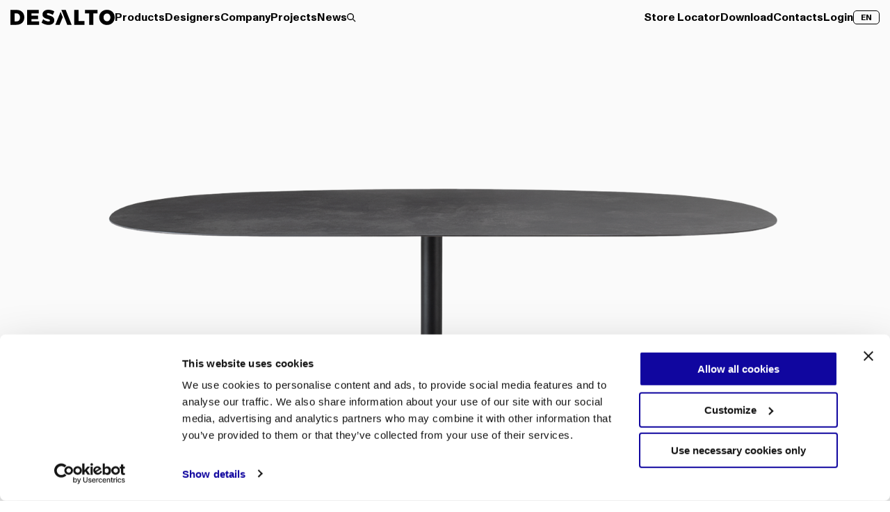

--- FILE ---
content_type: text/html; charset=utf-8
request_url: https://www.desalto.it/en-us/products/tables/ellis
body_size: 80656
content:

<!DOCTYPE html>
<html class="no-js" lang="en-US">
<head>
	<meta charset="utf-8">
	<meta http-equiv="x-ua-compatible" content="ie=edge">
	<meta name="viewport" content="width=device-width, initial-scale=1">
	<!-- favicon -->
	<link rel="apple-touch-icon" sizes="180x180" href="/apple-touch-icon.png">
	<link rel="icon" type="image/png" sizes="32x32" href="/favicon-32x32.png">
	<link rel="icon" type="image/png" sizes="16x16" href="/favicon-16x16.png">
	<link rel="manifest" href="/site.webmanifest">
	<link rel="mask-icon" href="/safari-pinned-tab.svg" color="#777777">
	<meta name="msapplication-TileColor" content="#ffffff">
	<meta name="theme-color" content="#ffffff">
	<!-- [end] favicon -->
		<meta name="robots" content="index, follow">
			<link rel="alternate" hreflang="it" href="https://www.desalto.it/it/prodotti/tavoli/ellis" />
		<link rel="alternate" hreflang="en" href="https://www.desalto.it/en-us/products/tables/ellis" />
				<link rel="canonical" href="https://www.desalto.it/en-us/products/tables/ellis" />
	<title>Ellis</title>
	<meta name="description" content="A collection of tables with an essential design and archetypal shapes, with a dual purpose for indoor and outdoor use in both domestic and collective spaces">
	
		<meta property="og:url" content="http://www.desalto.it/en-us/products/tables/ellis" />
		<meta property="og:title" content="Ellis" />
			<meta property="og:description" content="A collection of tables with an essential design and archetypal shapes, with a dual purpose for indoor and outdoor use in both domestic and collective spaces. An almost monolithic, clear presence, a silhouette that stands out in the space connoting it with character and style.
" />
			<meta property="og:image" content="https://www.desalto.it/ContentsFiles/Desalto_Web_02TA_ELLIS_Preview_01(0).png" />

	
	<link rel="stylesheet" href="/css/style.css">
	<script data-cookieconsent="ignore">
		window.dataLayer = window.dataLayer || [];
		function gtag() {
			dataLayer.push(arguments);
		}
		gtag("consent", "default", {
			ad_storage: "denied",
			analytics_storage: "denied",
			functionality_storage: "denied",
			personalization_storage: "denied",
			security_storage: "granted",
			wait_for_update: 2000,
		});
		gtag("set", "ads_data_redaction", true);
	</script>
	<!-- Google Tag Manager -->
	<script data-cookieconsent="ignore">
			(function (w, d, s, l, i) {
				w[l] = w[l] || []; w[l].push({
					'gtm.start':
					new Date().getTime(),event:'gtm.js'});var f=d.getElementsByTagName(s)[0],
					j=d.createElement(s),dl=l!='dataLayer'?'&l='+l:'';j.async=true;j.src=
					'https://www.googletagmanager.com/gtm.js?id='+i+dl;f.parentNode.insertBefore(j,f);
			})(window, document, 'script', 'dataLayer', 'GTM-W9JMLQZK');
	</script>
	<!-- End Google Tag Manager -->
	<script id="Cookiebot" src="https://consent.cookiebot.com/uc.js" data-cbid="35d849ee-4252-4298-8cf4-a4a00aaa7609" data-blockingmode="auto" type="text/javascript" data-culture="en"></script>
	<script type="text/javascript" data-cookieconsent="ignore">
			var _root = '/';
			var _gmapkey = 'AIzaSyD4whAcYtLnYz61BpPDXLSRMa7y5h1Tk_8';
	</script>
	<script type="text/javascript">
		/* eslint-disable */
		let eA_domain = 'www.desalto.it';
		let eA_top = 'calc(100% - 120px)'; // top position of the icon e.g. "200px" or "calc(50% -44px)"
		let eA_side = 'right'; // side position icon e.g. "left", only works on desktop
		let eA_sideDistance = '10px'; // side distance of the icon e.g. "200px" or "calc(50% -44px)"
		let eA_bottom = 'calc(100% - 100px)'; //Mobile bottom position
		let eA_privacyPath = 'https://eye-able.com/hinweis-datenschutz/'; //Url of the privacy notification
		let eA_path = 'https://www.eye-able-cdn.com/'; //Change to the local path of the public folder when hosting Eye-Able
		let eA_configPath = 'https://www.eye-able-cdn.com/configs/'; //Change to the local path of the config when hosting Eye-Able

		let t1 = 'Eye-Able® - Visuelle Hilfe';
		let t2 = 'Passe diese Seite visuell an oder lass sie Dir vorlesen. Klicken zum Öffnen.';
		let t3 = 'Externer Dienst';
		let t4 = 'Mehr Infos';
		if (
			document.documentElement.lang &&
			(document.documentElement.lang.includes('en') || !document.documentElement.lang.includes('de'))
		) {
			t1 = 'Eye-Able® - Visual Help';
			t2 = 'Customize this website visually or use the screenreader. Click to open.';
			t3 = 'External Service';
			t4 = 'More Info';
			eA_privacyPath = 'https://eye-able.com/en/hinweis-datenschutz/';
		}

		let eA_bColor = '#000000'; //background color of the icon
		function eyeAble_updateConfig() {
			window.eyeAble_pluginConfig.customIconColor = '#000000';
		}

		let eA_loaded = false;

		function aEA() {
			if (!eA_loaded) {
				let eA_h = document.querySelector('head') || document.body;
				let s = document.createElement('script');
				let c = document.createElement('script');
				s.src = eA_path + 'public/js/eyeAble.js';
				s.async = true;
				c.src = eA_configPath + eA_domain + '.js';
				// c.async = true;
				eA_h.appendChild(c);
				eA_h.appendChild(s);
				eA_loaded = true;
			}
		}

		//load directly if a LocalStorage Entry exists
		if (localStorage.getItem('eyeAbleVariables')) {
			aEA();
		} else {
			function s() {
				//Check for custom opener elements
				let co = document.querySelectorAll(
					'.eyeAble_customToolOpenerClass,#eyeAble_customToolOpenerID,.eyeAble_customToolOpenerNoHideClass'
				);
				if (window.location.hash.substr(1) === 'showEyeAble') {
					aEA();
					return;
				}
				if (co.length > 0) {
					function cOf() {
						eA_open = true;
						aEA();
						co.forEach(e => e.removeEventListener('click', cOf));
					}

					co.forEach(e => e.addEventListener('click', cOf));
					co.forEach(e =>
						e.addEventListener('keyup', function (e) {
							if (event.which === 13) cOf();
						})
					);
				} else {
					let t = document.createElement('Eye-Able');
					t.setAttribute('id', 'eA_Opener');
					t.attachShadow({ mode: 'open' });
					//append after the first link that is not a jump to a landmark
					if (document.links.length > 0) {
						//check if the first link has an hash, which would indicate a jump to a landmark
						if (!document.links[0].hash) {
							//no hash
							document.body.prepend(t);
						} else {
							for (let i = 0; i < document.links.length; i++) {
								if (
									document.links[i].hash &&
									document.links[i].baseURI.includes(window.location.hostname)
								) {
									//link with hash found! Place access after this one
								} else {
									if (i === 0) {
										//make sure its not places at the end
										document.body.prepend(t);
										break;
									} else {
										//a link has been found without an hash. Place the access link right after the last link that had an hash
										document.links[i - 1].after(t);
										break;
									}
								}
							}
						}
					} else {
						document.body.prepend(t);
					}
					// document.body.appendChild(t);
					let h = document.createElement('div');
					if (window.innerWidth < 700) {
						eA_side = 'right';
					}
					h.setAttribute(
						'style',
						'position: fixed;top:' + eA_top + ';' + eA_side + ': 11px;z-index: 2147483648'
					);
					t.shadowRoot.appendChild(h);
					let ts = 'left';
					if (eA_side === 'left') ts = 'right';
					let eA_fColor = '#fff'; //foreground color of the icon
					let s =
						'' +
						'<div aria-hidden="true" id="t" style="display:none;' +
						ts +
						': -350px;top: -40px;position: absolute;background: black;color: white;width: 290px;padding: 11px 20px 28px;border-radius: 20px;border: 3px solid #fff;font-family:Open Sans,sans-serif;font-weight: 400;font-size: 17px;line-height:24px;box-shadow: 0 0 8px 1px rgb(0 0 0 / 50%);">' +
						'   <div style="font-size: 22px;font-weight: bold;padding-bottom: 8px;margin-bottom: 8px;border-bottom: 3px solid;">' +
						t1 +
						'</div>' +
						'   <p style="margin: 0 0 13px 0;">' +
						t2 +
						'</p>' +
						'   <p style="position: absolute;bottom: 11px;right: 22px;margin: 0;font-weight: bold;font-size: 16px;">' +
						t3 +
						' (<a href="' +
						eA_privacyPath +
						'" target="_blank" style="' +
						'    color: white;text-decoration: underline;cursor: pointer;">' +
						t4 +
						'</a>)</p>' +
						'</div>' +
						'<div tabindex="0" role="button" aria-label="' +
						t1 +
						' ' +
						t2 +
						t3 +
						'" id="i" style="width: 70px;cursor: pointer;transition: transform 150ms ease;">' +
						'   <svg style="filter: drop-shadow(2px 3px 4px #505050);" xmlns="http://www.w3.org/2000/svg" xmlns:xlink="http://www.w3.org/1999/xlink" viewBox="0 0 389.9 389.6" preserveAspectRatio="none" xmlns:v="https://vecta.io/nano"><defs><linearGradient id="A" x1="253.85" y1="63.7" x2="253.85" y2="480.49" gradientUnits="userSpaceOnUse"><stop offset="0" stop-color="#4f4f4e"></stop><stop offset=".26" stop-color="#313130"></stop><stop offset=".55" stop-color="#161616"></stop><stop offset=".8" stop-color="#060606"></stop><stop offset="1"></stop></linearGradient><linearGradient id="B" x1="214.9" y1="353.49" x2="286.3" y2="353.49" gradientTransform="matrix(0.16, 0.99, 0.99, -0.16, -138.47, -44.34)" xlink:href="#A"></linearGradient><linearGradient id="C" x1="135.26" y1="296.4" x2="365.84" y2="296.4" xlink:href="#A"></linearGradient></defs><path style="fill:' +
						eA_bColor +
						'" d="M201.6 443.2h-33.4c-27.7 0-51.9-9.6-71.9-28.4a101.84 101.84 0 0 1-30.6-56.2 107.42 107.42 0 0 1-1.7-19v-52.7l.1-120.5c.1-26.7 9.5-50.3 28.1-70.1a101.58 101.58 0 0 1 55.6-30.7 104 104 0 0 1 20.9-1.9H339c25.9 0 48.8 8.3 68.1 24.6a102 102 0 0 1 34.5 58.2 100.5 100.5 0 0 1 2.1 20.8V340a99.13 99.13 0 0 1-11 46.3c-15.9 30.4-41 49.1-74.7 55.6a95.89 95.89 0 0 1-17.6 1.6h-87.8z" transform="translate(-59.2 -58.6)" fill="url(#A)"></path><path style="fill:' +
						eA_fColor +
						'" d="M279.9 10c24.4 0 46.2 7.6 64.8 23.4C362 48 372.9 66.6 377.6 88.8a93.42 93.42 0 0 1 2 19.7q0 86.4.1 172.7a94.41 94.41 0 0 1-10.4 44q-22.8 43.65-71.2 53a85.05 85.05 0 0 1-16.7 1.5H109.2c-26.4 0-49.3-9-68.4-27.1-15.5-14.6-25.1-32.5-29.1-53.5a99.85 99.85 0 0 1-1.6-18.1l.1-173.2c.1-25.7 9.2-48 26.7-66.7a96.5 96.5 0 0 1 52.9-29.2 102.64 102.64 0 0 1 20-1.8h96.9l73.2-.1h0m0-10H109.7a114.49 114.49 0 0 0-22 2 106.79 106.79 0 0 0-58.2 32.2C10.1 55 .2 79.7.1 107.7L0 228.2v52.7a109.41 109.41 0 0 0 1.8 20c4.4 23.2 15.1 43 32.1 58.9 20.9 19.7 46.3 29.8 75.3 29.8h172.3a99.15 99.15 0 0 0 18.6-1.6c35.3-6.8 61.6-26.3 78.2-58.2a103.74 103.74 0 0 0 11.6-48.6V108.5a103.33 103.33 0 0 0-2.2-21.8 106.53 106.53 0 0 0-36.2-61C331 8.6 307 0 279.9 0z" fill="#fff"></path><circle style="fill:' +
						eA_bColor +
						'" cx="250.6" cy="146.4" r="35.7" transform="matrix(.160226 -.98708 .98708 .160226 6.75 311.71)" fill="url(#B)"></circle><path style="fill:' +
						eA_bColor +
						'" d="M350.6,203.6l-75,6.7c-2.8.2-5.5.4-8.3.4H233.9a76.87,76.87,0,0,1-8.3-.4l-75-6.7a14.24,14.24,0,0,0-2.2,28.4l60.6,5.5a14.25,14.25,0,0,1,13,14.2v16.4a33.8,33.8,0,0,1-2.5,13l-34.5,88a14.3,14.3,0,0,0,26.1,11.7l33-80.1a7,7,0,0,1,13-.1l33,80.1A14.3,14.3,0,1,0,316.2,369l-34.5-87.9a36.61,36.61,0,0,1-2.5-13V251.7a14.18,14.18,0,0,1,13-14.2l60.6-5.5a14.24,14.24,0,0,0-2.2-28.4Z" transform="translate(-59.2 -58.6)" fill="url(#C)"></path><path style="fill:' +
						eA_fColor +
						'" d="M191.4 130.7c-23.693 0-42.9-19.207-42.9-42.9s19.207-42.9 42.9-42.9 42.9 19.207 42.9 42.9a42.89 42.89 0 0 1-42.9 42.9zm0-71.5c-13.69-.038-25.498 9.605-28.197 23.026a28.68 28.68 0 0 0 17.105 32.135c12.641 5.256 27.234.846 34.848-10.531A28.68 28.68 0 0 0 211.6 67.6a29.06 29.06 0 0 0-20.2-8.4zm52.5 278.6a21.46 21.46 0 0 1-19.5-12.6l-33.1-80.3-32.7 80.1a21.41 21.41 0 0 1-37.1 4.1 21.57 21.57 0 0 1-2.1-21.5l34.4-87.5a26.63 26.63 0 0 0 1.9-10.4v-16.4a7.09 7.09 0 0 0-6.5-7.1l-60.6-5.5c-11.791-.911-20.611-11.209-19.7-23s11.209-20.611 23-19.7l75.1 6.7a97.18 97.18 0 0 0 7.7.3h33.4a99.08 99.08 0 0 0 7.7-.3l75-6.7h.1c11.791-.911 22.089 7.909 23 19.7s-7.909 22.089-19.7 23l-60.5 5.5a7.09 7.09 0 0 0-6.5 7.1v16.4a28.29 28.29 0 0 0 2 10.4l34.5 87.9a21.36 21.36 0 0 1-1.8 20.2 22.06 22.06 0 0 1-18 9.6zm-52.5-107.1a14.11 14.11 0 0 1 13.1 8.8l33 80.1a7.62 7.62 0 0 0 3.9 3.6 7.13 7.13 0 0 0 9-9.6l-34.6-88.3a42.14 42.14 0 0 1-3-15.7v-16.4c-.054-11.101 8.438-20.376 19.5-21.3l60.6-5.5a7 7 0 0 0 4.9-2.4 6.61 6.61 0 0 0 1.7-5.2 7 7 0 0 0-7.6-6.6l-74.9 6.7a88.33 88.33 0 0 1-8.9.4h-33.4a87 87 0 0 1-8.9-.4l-75-6.7a7.12 7.12 0 0 0-1 14.2l60.7 5.5c11.062.924 19.554 10.199 19.5 21.3v16.4a42.14 42.14 0 0 1-3 15.7l-34.5 87.9a7.09 7.09 0 0 0 .3 7.3 7.19 7.19 0 0 0 6.6 3.2 7 7 0 0 0 5.9-4.3l32.9-79.9a14 14 0 0 1 13.2-8.8z" fill="#fff"></path></svg></div>' +
						'</div>';
					h.insertAdjacentHTML('afterbegin', s);
					let o = h.querySelector('#i');
					let m = h.querySelector('#t');
					if (!sessionStorage.getItem('eyeAbleShow')) {
						setTimeout(() => {
							m.style.display = 'block';
							m.setAttribute("aria-hidden", "false");
						}, 500);
						setTimeout(() => {
							m.style.display = 'none';
							m.setAttribute("aria-hidden", "true");
						}, 4000);
						sessionStorage.setItem('eyeAbleShow', 'false');
					}

					function x() {
						eA_open = true;
						aEA();
					}

					if (window.innerWidth < 700) {
						h.style.top = 'unset';
						h.style.bottom = eA_bottom;
						o.style.width = '50px';
						m.style.width = '240px';
						m.style.left = '-297px';
						m.style.top = '-50px';
						m.children[0].style.fontSize = '19px';
						if (navigator.userAgent.match(/SamsungBrowser/i))
							m.children[0].style.fontSize = '17px';
						m.children[1].style.fontSize = '14px';
						m.children[2].style.fontSize = '14px';
						//m.style.opacity = "0";
						o.addEventListener('touchstart', () => {
							if (m.style.display === 'block') x();
						});
					} else {
						o.addEventListener('click', x);
					}
					t.addEventListener('keyup', function (e) {
						if (event.which === 13) {
							x();
						}
					});
					o.addEventListener('mouseenter', function () {
						m.style.display = 'block';
						m.setAttribute("aria-hidden", "false");
						o.style.transform = 'scale(1.1)';
					});
					o.addEventListener('focus', function () {
						m.style.display = 'block';
						m.setAttribute("aria-hidden", "false");
						o.style.outline = '3px solid black';
					});
					o.addEventListener('blur', function () {
						m.style.display = 'none';
						m.setAttribute("aria-hidden", "true");
						o.style.outline = 'none';
					});
					h.querySelectorAll('#i,#t').forEach(e =>
						e.addEventListener('mouseleave', function () {
							setTimeout(() => {
								if (!t.matches(':hover')) {
									m.style.display = 'none';
									m.setAttribute("aria-hidden", "true");
								}
							}, 1500);
							o.style.transform = 'none';
						})
					);

					//detect alt+1 and alt+f1
					function k(e) {
						if (e.altKey) {
							if (e.key === '1' || e.key === 'F1') {
								eA_open = true;
								aEA();
								window.removeEventListener('keyup', k);
								if (e.key === 'F1') {
									document.addEventListener('eyeable:init_completed', () => {
										window.eyeAble_toggleShortcutManPage();
									});
								}
							}
						}
					}

					window.addEventListener('keyup', k);
				}
			}

			if (document.readyState === 'complete') {
				s();
			} else {
				window.addEventListener('load', () => {
					s();
				});
			}
		}

	</script>
</head>
<body>
	<!-- Google Tag Manager (noscript) -->
	<noscript>
		<iframe src="https://www.googletagmanager.com/ns.html?id=GTM-W9JMLQZK" height="0" width="0" style="display:none;visibility:hidden"></iframe>
	</noscript>
	<!-- End Google Tag Manager (noscript) -->
	<div class="pageTransition">
		<div class="white-screen">
		</div>
		<div class="blu-screen"></div>
	</div>
	<div class="mainWrap">
		<div class="wrapper" data-barba="wrapper">
			
	<main class="main" data-barba="container" data-barba-namespace="product">
		
<script type="text/javascript">
	function GetKeyword(event) {
		var keywords = document.getElementById("txtSearch").value;
		var keyCode = event.keyCode ? event.keyCode : event.which ? event.which : event.charCode;
		if (keyCode == 13) {
			try {
				if (!event) var event = window.event;
				event.cancelBubble = true;
				event.returnValue = false;
				event.stopPropagation();
				event.preventDefault();
			} catch (Exxx) {

			}
			if (keywords != '' && keywords != undefined) {
				var linkSearch = document.getElementById("btnSearch").getAttribute('linkPage');
				window.location.href = linkSearch + '?keyword=' + keywords.replace(' ', '-');
			}
			_PageReadyForSubmit = false;
		} else {

		}
	}
	function Search() {
		var txt = document.getElementById("txtSearch").value;
		var linkSearch = document.getElementById("btnSearch").getAttribute('linkPage');
		if (txt != undefined && txt != '') {
			window.location.href = linkSearch + '?keyword=' + txt.replace(' ', '-');
		}
	}
</script>
<header class="header ">
	<div class="navbar js-navbar">
		<div class="container">
			<div class="inner">
				<div class="navbar--sx">
					<a class="navbar--brand" href="/en-us" aria-label="Logo Desalto Spa">
						<svg xmlns="http://www.w3.org/2000/svg" viewBox="0 0 149 21" fill="currentColor">
							<g>
								<path d="M19.8616 10.4397C19.8616 16.578 15.4196 20.6483 8.70944 20.6483H0V0.260254H8.91482C15.5069 0.260254 19.8616 4.3051 19.8616 10.4397ZM13.7076 10.498C13.7076 7.21221 11.7029 5.03142 8.80032 5.03142H6.04317V15.9081H9.09112C11.8519 15.9081 13.7094 13.7564 13.7094 10.498" />
								<path d="M23.9561 0.260254V20.6483H40.886V15.9955H29.9956V12.768H39.6083V8.11511H29.9956V4.9131H40.597V0.260254H23.9561Z" />
								<path d="M53.7503 4.74022C52.7325 4.74022 52.0673 5.08791 52.0673 5.84336C52.0673 8.83967 62.6942 7.06664 62.6942 14.4245C62.6942 18.7588 58.8611 20.8231 54.3028 20.8231C50.846 20.8231 47.071 19.6035 44.5156 17.5974L46.782 13.001C48.8722 14.7759 52.2709 16.1138 54.361 16.1138C55.6387 16.1138 56.4511 15.6769 56.4511 14.7467C56.4511 11.663 45.8224 13.6127 45.8224 6.42769C45.8224 2.503 49.163 0 54.2447 0C57.3526 0 60.5459 0.932025 62.7524 2.35555L60.5169 7.00839C58.4249 5.81787 55.4642 4.74022 53.7503 4.74022Z" />
								<path d="M91.2109 0.260254V20.6483H105.791V15.5877H97.2505V0.260254H91.2109Z" />
								<path d="M106.485 0.260254V5.08785H112.381V20.6483H118.45V5.08785H124.375V0.260254H106.485Z" />
								<path d="M149 10.4398C149 16.4324 144.294 20.9105 137.906 20.9105C131.517 20.9105 126.812 16.4615 126.812 10.4398C126.812 4.41804 131.515 0.0874023 137.906 0.0874023C144.296 0.0874023 149 4.47993 149 10.4416M132.998 10.4707C132.998 13.5544 135.323 15.8517 137.993 15.8517C140.663 15.8517 142.815 13.5526 142.815 10.4707C142.815 7.38887 140.664 5.14983 137.993 5.14983C135.321 5.14983 132.998 7.38887 132.998 10.4707Z" />
								<path d="M64.1172 20.6486H70.3312L74.7459 10.2907L71.6961 2.86182L64.1172 20.6486Z" />
								<path d="M72.8018 0.260254L81.1659 20.6483H87.4072L79.014 0.260254H72.8018Z" />
							</g>
						</svg>
					</a>

					<ul class="navbar--menu menu--main">
									<li>
										<a href="#" class="navbar--menu--item selected">Products</a>
											<div class="submenu">
												<div class="submenu--preview">
															<div class="layer">
																<img src="https://www.desalto.it/ContentsFiles/Desalto_Web_Preview_Categorie_News2025_mini.png" alt="Desalto_Web_Preview_Categorie_News2025_mini">
															</div>
															<div class="layer">
																<img src="https://www.desalto.it/ContentsFiles/000_Desalto_Web_Preview_Menu_Sistemi.png" alt="000_Desalto_Web_Preview_Menu_Sistemi">
															</div>
															<div class="layer">
																<img src="https://www.desalto.it/ContentsFiles/000_Desalto_Web_Preview_Menu_Tavoli.png" alt="000_Desalto_Web_Preview_Menu_Tavoli">
															</div>
															<div class="layer">
																<img src="https://www.desalto.it/ContentsFiles/000_Desalto_Web_Preview_Menu_Sedute.png" alt="000_Desalto_Web_Preview_Menu_Sedute">
															</div>
															<div class="layer">
																<img src="https://www.desalto.it/ContentsFiles/000_Desalto_Web_Preview_Menu_Imbottiti.png" alt="000_Desalto_Web_Preview_Menu_Imbottiti">
															</div>
															<div class="layer">
																<img src="https://www.desalto.it/ContentsFiles/000_Desalto_Web_Preview_Menu_Tavolini.png" alt="000_Desalto_Web_Preview_Menu_Tavolini">
															</div>
															<div class="layer">
																<img src="https://www.desalto.it/ContentsFiles/Desalto_Web_06CO_Italia_VE_02(0).jpg" alt="Desalto_Web_06CO_Italia_VE_02(0)">
															</div>
															<div class="layer">
																<img src="https://www.desalto.it/ContentsFiles/000_Desalto_Web_Preview_Menu_Outdoor(0).png" alt="000_Desalto_Web_Preview_Menu_Outdoor(0)">
															</div>
												</div>
												<ul class="submenu--nav">
															<li>
																<a href="/en-us/products/news-2025" class="">News 2025</a>
															</li>
															<li>
																<a href="/en-us/products/systems" class="">Systems</a>
															</li>
															<li>
																<a href="/en-us/products/tables" class="selected">Tables</a>
															</li>
															<li>
																<a href="/en-us/products/seating" class="">Seating</a>
															</li>
															<li>
																<a href="/en-us/products/upholstered-furniture" class="">Upholstered Furniture</a>
															</li>
															<li>
																<a href="/en-us/products/small-tables-consolle" class="">Small tables / Consolle</a>
															</li>
															<li>
																<a href="/en-us/products/complements" class="">Complements</a>
															</li>
															<li>
																<a href="/en-us/products/outdoor" class="">Outdoor</a>
															</li>
												</ul>
													<div class="banners">
															<a href="/it/prodotti/tavoli/zinco-tavolo" class="banner flip">
																<div class="image">
																	<img src="https://www.desalto.it/ContentsFiles/Desalto_Web_02TA_Zinco_OR_01_bannerPreview_400x225_tinified.jpg" data-flickity-lazyload="https://www.desalto.it/ContentsFiles/Desalto_Web_02TA_Zinco_OR_01_bannerPreview_400x225_tinified.jpg" alt="Desalto_Web_02TA_Zinco_OR_01_bannerPreview_400x225_tinified">
																</div>
																	<div class="label">
																		Zinco
																		<div class="flip--wrap">
																			<div class="default"><span>Discover →</span></div>
																			<div class="over">
																				<span>Discover →</span>
																			</div>
																		</div>
																	</div>
															</a>
																													<a href="/it/prodotti/tavoli/clay" class="banner flip">
																<div class="image">
																	<img src="https://www.desalto.it/ContentsFiles/Daniel-Faro_SET_03_DESALTO_TREVIGLIO_0057_MAIN_final_bannerPreview_400x225_tinified.png" data-flickity-lazyload="https://www.desalto.it/ContentsFiles/Daniel-Faro_SET_03_DESALTO_TREVIGLIO_0057_MAIN_final_bannerPreview_400x225_tinified.png" alt="Daniel-Faro_SET_03_DESALTO_TREVIGLIO_0057_MAIN_final_bannerPreview_400x225_tinified">
																</div>
																	<div class="label">
																		Clay
																		<div class="flip--wrap">
																			<div class="default"><span>Discover →</span></div>
																			<div class="over">
																				<span>Discover →</span>
																			</div>
																		</div>
																	</div>
															</a>
													</div>
											</div>
									</li>
									<li>
										<a href="/en-us/designers" class="navbar--menu--item ">Designers</a>
									</li>
									<li>
										<a href="#" class="navbar--menu--item ">Company</a>
											<div class="submenu">
												<div class="submenu--preview">
															<div class="layer">
																<img src="https://www.desalto.it/ContentsFiles/identita-preview.jpg" alt="identita-preview">
															</div>
															<div class="layer">
																<img src="https://www.desalto.it/ContentsFiles/Desalto_Web_Produzione_Preview.jpg" alt="Desalto_Web_Produzione_Preview">
															</div>
												</div>
												<ul class="submenu--nav">
															<li>
																<a href="/en-us/company/identita" class="">Identit&#224;</a>
															</li>
															<li>
																<a href="/en-us/company/production" class="">Production</a>
															</li>
												</ul>
											</div>
									</li>
									<li>
										<a href="/en-us/projects" class="navbar--menu--item ">Projects</a>
									</li>
									<li>
										<a href="/en-us/news" class="navbar--menu--item ">News</a>
									</li>
						<li class="search-menu-item">
							<a href="#" class="navbar--menu--item search" aria-label="Search">
								<svg width="14" height="14" viewBox="0 0 14 14" fill="none" xmlns="http://www.w3.org/2000/svg">
									<circle cx="5.41667" cy="5.41683" r="4.66667" transform="rotate(-90 5.41667 5.41683)" stroke="currentColor" />
									<path d="M12.9997 13L9.20801 9.20833" stroke="currentColor" />
								</svg>
							</a>
							<div class="submenu">
								<div class="search--wrap">
									<input class="search--input" name="txtSearch" type="text" placeholder="Search..." id="txtSearch" onkeypress="GetKeyword(event)">
									<div class="search--label" id="btnSearch" onclick="Search()" linkpage="/en-us/search">Press enter for results</div>
								</div>
							</div>
						</li>
					</ul>
				</div>
				<div class="navbar--dx">
					<ul class="navbar--menu menu--secondary">
								<li>
										<a href="/en-us/store-locator" class="navbar--menu--item ">Store Locator</a>
								</li>
								<li>
										<a href="/en-us/download" class="navbar--menu--item ">Download</a>
								</li>
								<li>
										<a href="/en-us/contacts" class="navbar--menu--item " data-barba-prevent>Contacts</a>
								</li>
						<li class="navbar--login">
							<a href="/en-us/reserved-area" data-barba-prevent class="navbar--menu--item ">Login</a>
						</li>
						<li>
							<div class="thom-dropdown" data-max="5">
								<div class="label">
									<div class="label--item">EN</div>
								</div>
								<div class="options">
									<div class="scroller" data-barba-prevent="all">
												<a href="https://www.desalto.it/it/prodotti/tavoli/ellis" class="options--item ">Italian</a>
												<a href="https://www.desalto.it/en-us/products/tables/ellis" class="options--item selected">English</a>
									</div>
								</div>
							</div>
						</li>
					</ul>

					<button class="toggler js-navbar-toggler">
						<span class="toggler--line"></span>
					</button>
				</div>

				<nav class="nav" role="navigation">
					<div class="js-multi-menu">
						<ul class="menu">
										<li class="nav--item">
												<a href="/en-us/home" class="">Home</a>
										</li>
										<li class="nav--item">
											<a href="#" class="">Products</a>
											<ul>
												<li class="nav--item"><a href="" class="js-menu-back-btn">Back</a></li>
													<li class="nav--item">
														<a href="/en-us/products/news-2025" class="">News 2025</a>
													</li>
													<li class="nav--item">
														<a href="/en-us/products/systems" class="">Systems</a>
													</li>
													<li class="nav--item">
														<a href="/en-us/products/tables" class="selected">Tables</a>
													</li>
													<li class="nav--item">
														<a href="/en-us/products/seating" class="">Seating</a>
													</li>
													<li class="nav--item">
														<a href="/en-us/products/upholstered-furniture" class="">Upholstered Furniture</a>
													</li>
													<li class="nav--item">
														<a href="/en-us/products/small-tables-consolle" class="">Small tables / Consolle</a>
													</li>
													<li class="nav--item">
														<a href="/en-us/products/complements" class="">Complements</a>
													</li>
													<li class="nav--item">
														<a href="/en-us/products/outdoor" class="">Outdoor</a>
													</li>
											</ul>
										</li>
										<li class="nav--item">
												<a href="/en-us/designers" class="">Designers</a>
										</li>
										<li class="nav--item">
											<a href="#" class="">Company</a>
											<ul>
												<li class="nav--item"><a href="" class="js-menu-back-btn">Back</a></li>
													<li class="nav--item">
														<a href="/en-us/company/identita" class="">Identit&#224;</a>
													</li>
													<li class="nav--item">
														<a href="/en-us/company/production" class="">Production</a>
													</li>
											</ul>
										</li>
										<li class="nav--item">
												<a href="/en-us/materiali-e-finiture" class="">Materiali e finiture</a>
										</li>
										<li class="nav--item">
												<a href="/en-us/projects" class="">Projects</a>
										</li>
										<li class="nav--item">
												<a href="/en-us/news" class="">News</a>
										</li>
										<li class="nav--item">
												<a href="/en-us/store-locator" class="">Store Locator</a>
										</li>
										<li class="nav--item">
												<a href="/en-us/download" class="">Download</a>
										</li>
										<li class="nav--item">
												<a href="/en-us/contacts" class="" data-barba-prevent>Contacts</a>
										</li>
							<li class="nav--item nav--item--login">
								<a href="/en-us/reserved-area" data-barba-prevent class="">Login</a>
							</li>
							<li class="nav--item lang" data-barba-prevent="all">
										<a href="https://www.desalto.it/it/prodotti/tavoli/ellis" class="btn ">Italian</a>
										<a href="https://www.desalto.it/en-us/products/tables/ellis" class="btn selected">English</a>
							</li>
						</ul>
					</div>
				</nav>
			</div>
		</div>
	</div>
</header>
		<div class="product">
			<div class="product--hero fadeIn">
					<img src="https://www.desalto.it/ContentsFiles/Thumbs/DESALTO_(0).png" data-src="https://www.desalto.it/ContentsFiles/DESALTO_(0).png" alt="DESALTO_(0)" class="lazy">
				<div class="product--hero--header">
					<h1>Ellis</h1>
					<div class="designer">
						Pocci + Dondoli, 2021
					</div>
				</div>
			</div>
				<section class="section--text pad-b__xxl fadeIn">
					<p>A collection of tables with an essential design and archetypal shapes, with a dual purpose for indoor and outdoor use in both domestic and collective spaces. An almost monolithic, clear presence, a silhouette that stands out in the space connoting it with character and style.<br /></p>
				</section>
							<div class="product--details pad-b__xxl">

	<section class="section--flex flex__m fadeIn">
			<div class="carousel swiper">
				<div class="carousel-wrap">
					<div class="carousel-wrapper swiper-wrapper">
								<div class="carousel-cell swiper-slide">
									<div class="media">
											<img src="https://www.desalto.it/ContentsFiles/Desalto_Web_02TA_Ellis_02.jpg" loading="lazy" alt="Desalto_Web_02TA_Ellis_02">
									</div>
								</div>
								<div class="carousel-cell swiper-slide">
									<div class="media">
											<img src="https://www.desalto.it/ContentsFiles/Desalto_Web_02TA_Ellis_01(0).jpg" loading="lazy" alt="Desalto_Web_02TA_Ellis_01(0)">
									</div>
								</div>
					</div>
					<div class="carousel-arrows">
						<div class="cursor-follower"></div>
						<div class="arrow arrow--prev" data-cursor="Previous"></div>
						<div class="arrow arrow--next" data-cursor="Next"></div>
					</div>
					<div class="carousel-number">
						0/0
					</div>
				</div>
			</div>
					<div class="carousel swiper">
				<div class="carousel-wrap">
					<div class="carousel-wrapper swiper-wrapper">
								<div class="carousel-cell swiper-slide">
									<div class="media">
											<img src="https://www.desalto.it/ContentsFiles/Desalto_Web_02TA_Ellis_03.jpg" loading="lazy" alt="Desalto_Web_02TA_Ellis_03">
									</div>
								</div>
								<div class="carousel-cell swiper-slide">
									<div class="media">
											<img src="https://www.desalto.it/ContentsFiles/Desalto_Web_02TA_Ellis_04.jpg" loading="lazy" alt="Desalto_Web_02TA_Ellis_04">
									</div>
								</div>
					</div>
					<div class="carousel-arrows">
						<div class="cursor-follower"></div>
						<div class="arrow arrow--prev" data-cursor="Previous"></div>
						<div class="arrow arrow--next" data-cursor="Next"></div>
					</div>
					<div class="carousel-number">0/0</div>
				</div>
			</div>
	</section>

		<section class="section--text pad-b__xl fadeIn">
			<p>The Ellis table stands out for a design that naturally adapts to outdoor spaces. Its clean lines and balanced proportions make it a versatile furnishing element, ideal for open-air environments. The structure, made of weather-resistant materials, ensures solidity and long-lasting durability without sacrificing the elegance typical of Desalto&rsquo;s language. Ellis interprets outdoor conviviality with simplicity and style, transforming every exterior space into a welcoming setting.</p>
		</section>

		<section class="section fadeIn">
			<div class="carousel swiper">
				<div class="carousel-wrap">
					<div class="carousel-wrapper swiper-wrapper">
								<div class="carousel-cell swiper-slide">
									<div class="media">
											<img src="https://www.desalto.it/ContentsFiles/DESALTO_21LOW_02TA_A_ELLIS_001.jpg" loading="lazy" alt="DESALTO_21LOW_02TA_A_ELLIS_001">
									</div>
								</div>
								<div class="carousel-cell swiper-slide">
									<div class="media">
											<img src="https://www.desalto.it/ContentsFiles/DESALTO_21LOW_02TA_A_ELLIS_004.jpg" loading="lazy" alt="DESALTO_21LOW_02TA_A_ELLIS_004">
									</div>
								</div>
					</div>
					<div class="carousel-arrows">
						<div class="cursor-follower"></div>
						<div class="arrow arrow--prev" data-cursor="Previous"></div>
						<div class="arrow arrow--next" data-cursor="Next"></div>
					</div>
					<div class="carousel-number">
						0/0
					</div>
				</div>
			</div>
		</section>

	<section class="section--flex flex__m fadeIn">
			<div class="carousel swiper">
				<div class="carousel-wrap">
					<div class="carousel-wrapper swiper-wrapper">
								<div class="carousel-cell swiper-slide">
									<div class="media">
											<img src="https://www.desalto.it/ContentsFiles/DESALTO_21LOW_02TA_A_ELLIS_002.jpg" loading="lazy" alt="DESALTO_21LOW_02TA_A_ELLIS_002">
									</div>
								</div>
								<div class="carousel-cell swiper-slide">
									<div class="media">
											<img src="https://www.desalto.it/ContentsFiles/DESALTO_21LOW_02TA_A_ELLIS_003.jpg" loading="lazy" alt="DESALTO_21LOW_02TA_A_ELLIS_003">
									</div>
								</div>
					</div>
					<div class="carousel-arrows">
						<div class="cursor-follower"></div>
						<div class="arrow arrow--prev" data-cursor="Previous"></div>
						<div class="arrow arrow--next" data-cursor="Next"></div>
					</div>
					<div class="carousel-number">
						0/0
					</div>
				</div>
			</div>
					<div class="carousel swiper">
				<div class="carousel-wrap">
					<div class="carousel-wrapper swiper-wrapper">
								<div class="carousel-cell swiper-slide">
									<div class="media">
											<img src="https://www.desalto.it/ContentsFiles/DESALTO_21LOW_02TA_A_ELLIS_005.jpg" loading="lazy" alt="DESALTO_21LOW_02TA_A_ELLIS_005">
									</div>
								</div>
								<div class="carousel-cell swiper-slide">
									<div class="media">
											<img src="https://www.desalto.it/ContentsFiles/DESALTO_21LOW_02TA_A_ELLIS_006.jpg" loading="lazy" alt="DESALTO_21LOW_02TA_A_ELLIS_006">
									</div>
								</div>
					</div>
					<div class="carousel-arrows">
						<div class="cursor-follower"></div>
						<div class="arrow arrow--prev" data-cursor="Previous"></div>
						<div class="arrow arrow--next" data-cursor="Next"></div>
					</div>
					<div class="carousel-number">0/0</div>
				</div>
			</div>
	</section>

		<section class="section--text pad-b__xl fadeIn">
			<p>The strong overhang of the tops emphasizes the distance between 
their surface and the light bases, thus giving elegance and lightness to
 this collection of tables of different sizes, created to meet different
 living needs.<br /></p>
		</section>
				</div>
						<div class="product--information pad-b__xxl">
				<h2>Product information</h2>
				<div class="accordion--list multy fadeIn">
						<div class="accordion--item">
							<div class="accordion--title">
								<span>Information</span>
								<div class="ico"></div>
							</div>
							<div class="accordion--content">
								<div class="info">
										<div class="image">
											<img src="https://www.desalto.it/ContentsFiles/Thumbs/Desalto_Web_02TA_ELLIS_Info_01(0).png" data-src="https://www.desalto.it/ContentsFiles/Desalto_Web_02TA_ELLIS_Info_01(0).png" alt="Desalto_Web_02TA_ELLIS_Info_01(0)" class="lazy">
										</div>
																			<div class="text">
											<p>Family of tables with cast iron base and steel tube.<br />Top in ceramic, available in indoor or outdoor version.<br /></p>
										</div>
								</div>
							</div>
						</div>
											<div class="accordion--item">
							<div class="accordion--title">
								<span>Dimensions</span>
								<div class="ico"></div>
							</div>

							<div class="accordion--content">
								<div class="size pad-b__xl">
											<div class="item">
												<div class="image">
													<img src="https://www.desalto.it/ContentsFiles/ELLIS_HOME_Tondo(1).svg" alt="ELLIS_HOME_Tondo(1)">
												</div>
												<div class="text">
													Ellis - Home table<br/><br/>height<br/>73 cm<br/><br/>dimension<br/>Ø 100 cm<br/>Ø 120 cm
												</div>
											</div>
											<div class="item">
												<div class="image">
													<img src="https://www.desalto.it/ContentsFiles/ELLIS_HOME_Quadrato(1).svg" alt="ELLIS_HOME_Quadrato(1)">
												</div>
												<div class="text">
													Ellis - Home table<br/><br/>height<br/>73 cm<br/><br/>dimension<br/>100 x 100 cm<br/>120 x 120 cm
												</div>
											</div>
											<div class="item">
												<div class="image">
													<img src="https://www.desalto.it/ContentsFiles/ELLIS_HOME_Big(0).svg" alt="ELLIS_HOME_Big(0)">
												</div>
												<div class="text">
													Ellis - Home table<br/><br/>height<br/>73 cm<br/><br/>dimension<br/>115 x 200 cm<br/>120 x 240 cm
												</div>
											</div>
											<div class="item">
												<div class="image">
													<img src="https://www.desalto.it/ContentsFiles/ELLIS_BAR_Tondo(1).svg" alt="ELLIS_BAR_Tondo(1)">
												</div>
												<div class="text">
													Ellis - Bar table<br/><br/>Ellis - Bar table<br/><br/>dimension<br/>Ø 60 cm - H. 73 / 90 / 105 cm<br/>Ø 70 cm - H. 73 / 90 / 105 cm<br/>Ø 80 cm - H. 73 cm
												</div>
											</div>
											<div class="item">
												<div class="image">
													<img src="https://www.desalto.it/ContentsFiles/ELLIS_BAR_Quadrato(2).svg" alt="ELLIS_BAR_Quadrato(2)">
												</div>
												<div class="text">
													Ellis - Bar table<br/><br/>Ellis - Bar table<br/><br/>dimension<br/>Ø 60 cm - H. 73 / 90 / 105 cm<br/>Ø 70 cm - H. 73 / 90 / 105 cm<br/>Ø 80 cm - H. 73 cm
												</div>
											</div>
								</div>
							</div>
						</div>
												<div class="accordion--item">
								<div class="accordion--title">
									<span>Finishing  Frame</span>
									<div class="ico"></div>
								</div>
								<div class="accordion--content">
									<div class="finishes filterable pad-b__xl">
										<div class="buttons--wrap filterable--buttons">
											<div class="scroller">
													<div class="btn selected" data-filter="175695092">
														Laccature Opache
													</div>
											</div>
										</div>
										<div class="filterable--elements">
												<div class="finishes--list" data-type="175695092">
															<div class="item lg-btn" data-src="https://www.desalto.it/ContentsFiles/Desalto Laccature 2024_B62_Bianco_Opaco(0).jpg" data-lg-size="800-800" data-sub-html=".text">
																<div class="image">
																	<img src="https://www.desalto.it/ContentsFiles/Thumbs/Desalto Laccature 2024_B62_Bianco_Opaco_Preview(0).jpg" data-src="https://www.desalto.it/ContentsFiles/Desalto Laccature 2024_B62_Bianco_Opaco_Preview(0).jpg" alt="Desalto Laccature 2024_B62_Bianco_Opaco_Preview(0)" class="lazy">
																</div>
																<div class="text">B62 BIANCO - OPACO</div>
															</div>
															<div class="item lg-btn" data-src="https://www.desalto.it/ContentsFiles/Desalto Laccature 2024_B34_Grigio_Chiaro_Opaco.jpg" data-lg-size="800-800" data-sub-html=".text">
																<div class="image">
																	<img src="https://www.desalto.it/ContentsFiles/Thumbs/Desalto Laccature 2024_B34_Grigio_Chiaro_Opaco_Preview.jpg" data-src="https://www.desalto.it/ContentsFiles/Desalto Laccature 2024_B34_Grigio_Chiaro_Opaco_Preview.jpg" alt="Desalto Laccature 2024_B34_Grigio_Chiaro_Opaco_Preview" class="lazy">
																</div>
																<div class="text">B34 GRIGIO CHIARO - OPACO</div>
															</div>
															<div class="item lg-btn" data-src="https://www.desalto.it/ContentsFiles/Desalto Laccature 2024_B82_Grigio_Opaco.jpg" data-lg-size="800-800" data-sub-html=".text">
																<div class="image">
																	<img src="https://www.desalto.it/ContentsFiles/Thumbs/Desalto Laccature 2024_B82_Grigio_Opaco_Preview.jpg" data-src="https://www.desalto.it/ContentsFiles/Desalto Laccature 2024_B82_Grigio_Opaco_Preview.jpg" alt="Desalto Laccature 2024_B82_Grigio_Opaco_Preview" class="lazy">
																</div>
																<div class="text">B82 GRIGIO - OPACO</div>
															</div>
															<div class="item lg-btn" data-src="https://www.desalto.it/ContentsFiles/Desalto Laccature 2024_B42_Grafite_Opaco.jpg" data-lg-size="800-800" data-sub-html=".text">
																<div class="image">
																	<img src="https://www.desalto.it/ContentsFiles/Thumbs/Desalto Laccature 2024_B42_Grafite_Opaco_Preview.jpg" data-src="https://www.desalto.it/ContentsFiles/Desalto Laccature 2024_B42_Grafite_Opaco_Preview.jpg" alt="Desalto Laccature 2024_B42_Grafite_Opaco_Preview" class="lazy">
																</div>
																<div class="text">B42 GRAFITE - OPACO</div>
															</div>
															<div class="item lg-btn" data-src="https://www.desalto.it/ContentsFiles/Desalto Laccature 2024_B46_Nero_Opaco.jpg" data-lg-size="800-800" data-sub-html=".text">
																<div class="image">
																	<img src="https://www.desalto.it/ContentsFiles/Thumbs/Desalto Laccature 2024_B46_Nero_Opaco_Preview.jpg" data-src="https://www.desalto.it/ContentsFiles/Desalto Laccature 2024_B46_Nero_Opaco_Preview.jpg" alt="Desalto Laccature 2024_B46_Nero_Opaco_Preview" class="lazy">
																</div>
																<div class="text">B59 NERO - OPACO</div>
															</div>
															<div class="item lg-btn" data-src="https://www.desalto.it/ContentsFiles/Desalto Laccature 2024_B10_Arancione Becco dOca_Opaco.jpg" data-lg-size="800-800" data-sub-html=".text">
																<div class="image">
																	<img src="https://www.desalto.it/ContentsFiles/Thumbs/Desalto Laccature 2024_B10_Arancione Becco dOca_Opaco_Preview.jpg" data-src="https://www.desalto.it/ContentsFiles/Desalto Laccature 2024_B10_Arancione Becco dOca_Opaco_Preview.jpg" alt="Desalto Laccature 2024_B10_Arancione Becco dOca_Opaco_Preview" class="lazy">
																</div>
																<div class="text">B10 ARANCIONE BECCO D&#39;OCA - OPACO</div>
															</div>
															<div class="item lg-btn" data-src="https://www.desalto.it/ContentsFiles/Desalto Laccature 2024_B56_Ruggine_Opaco_Preview(0).jpg" data-lg-size="800-800" data-sub-html=".text">
																<div class="image">
																	<img src="https://www.desalto.it/ContentsFiles/Thumbs/Desalto Laccature 2024_B56_Ruggine_Opaco_Preview.jpg" data-src="https://www.desalto.it/ContentsFiles/Desalto Laccature 2024_B56_Ruggine_Opaco_Preview.jpg" alt="Desalto Laccature 2024_B56_Ruggine_Opaco_Preview" class="lazy">
																</div>
																<div class="text">B56 RUGGINE - OPACO</div>
															</div>
															<div class="item lg-btn" data-src="https://www.desalto.it/ContentsFiles/Desalto Laccature 2024_B11_Rosso Scuro_Opaco.jpg" data-lg-size="800-800" data-sub-html=".text">
																<div class="image">
																	<img src="https://www.desalto.it/ContentsFiles/Thumbs/Desalto Laccature 2024_B11_Rosso Scuro_Opaco_Preview.jpg" data-src="https://www.desalto.it/ContentsFiles/Desalto Laccature 2024_B11_Rosso Scuro_Opaco_Preview.jpg" alt="Desalto Laccature 2024_B11_Rosso Scuro_Opaco_Preview" class="lazy">
																</div>
																<div class="text">B11 ROSSO SCURO - OPACO</div>
															</div>
															<div class="item lg-btn" data-src="https://www.desalto.it/ContentsFiles/Desalto Laccature 2024_B18_Viola Melanzana_Opaco.jpg" data-lg-size="800-800" data-sub-html=".text">
																<div class="image">
																	<img src="https://www.desalto.it/ContentsFiles/Thumbs/Desalto Laccature 2024_B18_Viola Melanzana_Preview.jpg" data-src="https://www.desalto.it/ContentsFiles/Desalto Laccature 2024_B18_Viola Melanzana_Preview.jpg" alt="Desalto Laccature 2024_B18_Viola Melanzana_Preview" class="lazy">
																</div>
																<div class="text">B18 VIOLA MELANZANA - OPACO</div>
															</div>
															<div class="item lg-btn" data-src="https://www.desalto.it/ContentsFiles/Desalto Laccature 2024_B93_Blu Oltremare_Opaco.jpg" data-lg-size="800-800" data-sub-html=".text">
																<div class="image">
																	<img src="https://www.desalto.it/ContentsFiles/Thumbs/Desalto Laccature 2024_B93_Blu Oltremare_Opaco_Preview.jpg" data-src="https://www.desalto.it/ContentsFiles/Desalto Laccature 2024_B93_Blu Oltremare_Opaco_Preview.jpg" alt="Desalto Laccature 2024_B93_Blu Oltremare_Opaco_Preview" class="lazy">
																</div>
																<div class="text">B93 BLU OLTREMARE - OPACO</div>
															</div>
															<div class="item lg-btn" data-src="https://www.desalto.it/ContentsFiles/Desalto Laccature 2024_B94_Blu Cobalto_Opaco(0).jpg" data-lg-size="800-800" data-sub-html=".text">
																<div class="image">
																	<img src="https://www.desalto.it/ContentsFiles/Thumbs/Desalto Laccature 2024_B94_Blu Cobalto_Opaco_Preview(0).jpg" data-src="https://www.desalto.it/ContentsFiles/Desalto Laccature 2024_B94_Blu Cobalto_Opaco_Preview(0).jpg" alt="Desalto Laccature 2024_B94_Blu Cobalto_Opaco_Preview(0)" class="lazy">
																</div>
																<div class="text">B94 BLU COBALTO - OPACO</div>
															</div>
															<div class="item lg-btn" data-src="https://www.desalto.it/ContentsFiles/Desalto Laccature 2024_B03_Verde Mare_Opaco.jpg" data-lg-size="800-800" data-sub-html=".text">
																<div class="image">
																	<img src="https://www.desalto.it/ContentsFiles/Thumbs/Desalto Laccature 2024_B03_Verde Mare_Opaco_Preview.jpg" data-src="https://www.desalto.it/ContentsFiles/Desalto Laccature 2024_B03_Verde Mare_Opaco_Preview.jpg" alt="Desalto Laccature 2024_B03_Verde Mare_Opaco_Preview" class="lazy">
																</div>
																<div class="text">B03 VERDE MARE - OPACO</div>
															</div>
															<div class="item lg-btn" data-src="https://www.desalto.it/ContentsFiles/Desalto Laccature 2024_B02_Verde Prato_Opaco.jpg" data-lg-size="800-800" data-sub-html=".text">
																<div class="image">
																	<img src="https://www.desalto.it/ContentsFiles/Thumbs/Desalto Laccature 2024_B02_Verde Prato_Opaco_Preview.jpg" data-src="https://www.desalto.it/ContentsFiles/Desalto Laccature 2024_B02_Verde Prato_Opaco_Preview.jpg" alt="Desalto Laccature 2024_B02_Verde Prato_Opaco_Preview" class="lazy">
																</div>
																<div class="text">B02 VERDE PRATO - OPACO</div>
															</div>
															<div class="item lg-btn" data-src="https://www.desalto.it/ContentsFiles/Desalto Laccature 2024_B04_Verde Bosco_Opaco_Preview(0).jpg" data-lg-size="800-800" data-sub-html=".text">
																<div class="image">
																	<img src="https://www.desalto.it/ContentsFiles/Thumbs/Desalto Laccature 2024_B04_Verde Bosco_Opaco_Preview.jpg" data-src="https://www.desalto.it/ContentsFiles/Desalto Laccature 2024_B04_Verde Bosco_Opaco_Preview.jpg" alt="Desalto Laccature 2024_B04_Verde Bosco_Opaco_Preview" class="lazy">
																</div>
																<div class="text">B04 VERDE BOSCO - OPACO</div>
															</div>
															<div class="item lg-btn" data-src="https://www.desalto.it/ContentsFiles/Desalto Laccature 2024_B24_Marrone_Opaco.jpg" data-lg-size="800-800" data-sub-html=".text">
																<div class="image">
																	<img src="https://www.desalto.it/ContentsFiles/Thumbs/Desalto Laccature 2024_B24_Marrone_Opaco_Preview.jpg" data-src="https://www.desalto.it/ContentsFiles/Desalto Laccature 2024_B24_Marrone_Opaco_Preview.jpg" alt="Desalto Laccature 2024_B24_Marrone_Opaco_Preview" class="lazy">
																</div>
																<div class="text">B24 MARRONE - OPACO</div>
															</div>
															<div class="item lg-btn" data-src="https://www.desalto.it/ContentsFiles/Desalto Laccature 2024_B22_Marrone Bungee_Opaco.jpg" data-lg-size="800-800" data-sub-html=".text">
																<div class="image">
																	<img src="https://www.desalto.it/ContentsFiles/Thumbs/Desalto Laccature 2024_B22_Marrone Bungee_Opaco_Preview.jpg" data-src="https://www.desalto.it/ContentsFiles/Desalto Laccature 2024_B22_Marrone Bungee_Opaco_Preview.jpg" alt="Desalto Laccature 2024_B22_Marrone Bungee_Opaco_Preview" class="lazy">
																</div>
																<div class="text">B22 MARRONE BUNGEE - OPACO</div>
															</div>
															<div class="item lg-btn" data-src="https://www.desalto.it/ContentsFiles/Desalto Laccature 2024_B95_Blu Oceano_Opaco(0).jpg" data-lg-size="800-800" data-sub-html=".text">
																<div class="image">
																	<img src="https://www.desalto.it/ContentsFiles/Thumbs/Desalto Laccature 2024_B95_Blu Oceano_Opaco_Preview(1).jpg" data-src="https://www.desalto.it/ContentsFiles/Desalto Laccature 2024_B95_Blu Oceano_Opaco_Preview(1).jpg" alt="Desalto Laccature 2024_B95_Blu Oceano_Opaco_Preview(1)" class="lazy">
																</div>
																<div class="text">B95 BLU OCEANO - OPACO</div>
															</div>
															<div class="item lg-btn" data-src="https://www.desalto.it/ContentsFiles/Desalto Laccature 2024_B41_Tortora_Opaco_Preview(0).jpg" data-lg-size="800-800" data-sub-html=".text">
																<div class="image">
																	<img src="https://www.desalto.it/ContentsFiles/Thumbs/Desalto Laccature 2024_B41_Tortora_Opaco_Preview.jpg" data-src="https://www.desalto.it/ContentsFiles/Desalto Laccature 2024_B41_Tortora_Opaco_Preview.jpg" alt="Desalto Laccature 2024_B41_Tortora_Opaco_Preview" class="lazy">
																</div>
																<div class="text">B41 TORTORE - OPACO</div>
															</div>
												</div>
										</div>
									</div>
								</div>
							</div>
							<div class="accordion--item">
								<div class="accordion--title">
									<span>Finishing  Top</span>
									<div class="ico"></div>
								</div>
								<div class="accordion--content">
									<div class="finishes filterable pad-b__xl">
										<div class="buttons--wrap filterable--buttons">
											<div class="scroller">
													<div class="btn selected" data-filter="1627278180">
														Ceramics
													</div>
											</div>
										</div>
										<div class="filterable--elements">
												<div class="finishes--list" data-type="1627278180">
															<div class="item lg-btn" data-src="https://www.desalto.it/ContentsFiles/D84_BIANCO_CALCE_Ceramica_0100.jpg" data-lg-size="800-800" data-sub-html=".text">
																<div class="image">
																	<img src="https://www.desalto.it/ContentsFiles/Thumbs/D84_BIANCO_CALCE_Ceramica_0100_G4960.jpg" data-src="https://www.desalto.it/ContentsFiles/D84_BIANCO_CALCE_Ceramica_0100_G4960.jpg" alt="D84_BIANCO_CALCE_Ceramica_0100_G4960" class="lazy">
																</div>
																<div class="text">D84 BIANCO CALCE</div>
															</div>
															<div class="item lg-btn" data-src="https://www.desalto.it/ContentsFiles/Desalto_Web_Finiture_Ceramica_D78_Cenere_Zoom.jpg" data-lg-size="800-800" data-sub-html=".text">
																<div class="image">
																	<img src="https://www.desalto.it/ContentsFiles/Thumbs/Desalto_Web_Finiture_Ceramica_D78_Cenere_Preview.jpg" data-src="https://www.desalto.it/ContentsFiles/Desalto_Web_Finiture_Ceramica_D78_Cenere_Preview.jpg" alt="Desalto_Web_Finiture_Ceramica_D78_Cenere_Preview" class="lazy">
																</div>
																<div class="text">D78 CENERE</div>
															</div>
															<div class="item lg-btn" data-src="https://www.desalto.it/ContentsFiles/Desalto_Web_Finiture_Ceramica_D79_Nero_Bucchero_Zoom.jpg" data-lg-size="800-800" data-sub-html=".text">
																<div class="image">
																	<img src="https://www.desalto.it/ContentsFiles/Thumbs/Desalto_Web_Finiture_Ceramica_D79_Nero_Bucchero_Preview.jpg" data-src="https://www.desalto.it/ContentsFiles/Desalto_Web_Finiture_Ceramica_D79_Nero_Bucchero_Preview.jpg" alt="Desalto_Web_Finiture_Ceramica_D79_Nero_Bucchero_Preview" class="lazy">
																</div>
																<div class="text">D79 BUCCHERO BLACK</div>
															</div>
															<div class="item lg-btn" data-src="https://www.desalto.it/ContentsFiles/D89_GRIGIO_AMBER_Ceramica_0110.jpg" data-lg-size="800-800" data-sub-html=".text">
																<div class="image">
																	<img src="https://www.desalto.it/ContentsFiles/Thumbs/D89_GRIGIO_AMBER_Ceramica_0110_G4531.jpg" data-src="https://www.desalto.it/ContentsFiles/D89_GRIGIO_AMBER_Ceramica_0110_G4531.jpg" alt="D89_GRIGIO_AMBER_Ceramica_0110_G4531" class="lazy">
																</div>
																<div class="text">D89 GRIGIO AMBER</div>
															</div>
															<div class="item lg-btn" data-src="https://www.desalto.it/ContentsFiles/D93_SAHARA_Ceramica.jpg" data-lg-size="800-800" data-sub-html=".text">
																<div class="image">
																	<img src="https://www.desalto.it/ContentsFiles/Thumbs/D93_SAHARA_Ceramica_G8291.jpg" data-src="https://www.desalto.it/ContentsFiles/D93_SAHARA_Ceramica_G8291.jpg" alt="D93_SAHARA_Ceramica_G8291" class="lazy">
																</div>
																<div class="text">D93 SAHARA</div>
															</div>
															<div class="item lg-btn" data-src="https://www.desalto.it/ContentsFiles/D94_INDUSTRIAL_WITHE_Ceramica.jpg" data-lg-size="800-800" data-sub-html=".text">
																<div class="image">
																	<img src="https://www.desalto.it/ContentsFiles/Thumbs/D94_INDUSTRIAL_WITHE_Ceramica_G1660.jpg" data-src="https://www.desalto.it/ContentsFiles/D94_INDUSTRIAL_WITHE_Ceramica_G1660.jpg" alt="D94_INDUSTRIAL_WITHE_Ceramica_G1660" class="lazy">
																</div>
																<div class="text">D94 INDUSTRIAL WHITE</div>
															</div>
															<div class="item lg-btn" data-src="https://www.desalto.it/ContentsFiles/D95_INDUSTRIAL_GREY_Ceramica.jpg" data-lg-size="800-800" data-sub-html=".text">
																<div class="image">
																	<img src="https://www.desalto.it/ContentsFiles/Thumbs/D95_INDUSTRIAL_GREY_Ceramica_G918.jpg" data-src="https://www.desalto.it/ContentsFiles/D95_INDUSTRIAL_GREY_Ceramica_G918.jpg" alt="D95_INDUSTRIAL_GREY_Ceramica_G918" class="lazy">
																</div>
																<div class="text">D95 INDUSTRIAL GREY</div>
															</div>
												</div>
										</div>
									</div>
								</div>
							</div>
					<div class="accordion--item">
						<div class="accordion--title">
							<span>Downloads</span>
							<div class="ico"></div>
						</div>
						<div class="accordion--content">
							<div class="downloads--list pad-b__xl">
								<a href="/Products/GenerateTechnicalSheet?catalog=1454423699&amp;language=2&amp;id=1587938821" class="downloads--item generate_pdf" data-pdf-name="Ellis.pdf" rel="nofollow">
									<div class="name">
										Technical Sheet
									</div>
									<div class="type">
										PDF
									</div>
									<div class="status">
									</div>
								</a>
									<a href="https://www.desalto.it/ContentsFiles/Desalto_IDM_23_Ellis.pdf" class="downloads--item" target="_blank" download>
										<div class="name">
											Assembly instructions
										</div>
										<div class="type">
											PDF
										</div>
										<div class="status">
										</div>
									</a>
																	<a href="https://www.desalto.it/ContentsFiles/Desalto_SP_23_Ellis.pdf" class="downloads--item" target="_blank" download>
										<div class="name">
											Spec. sheet
										</div>
										<div class="type">
											PDF
										</div>
										<div class="status">
										</div>
									</a>
																											<a href="/en-us/reserved-area/ellis/1587938821" class="downloads--item" target="_self">
												<div class="name">
													2D
												</div>
												<div class="type">
													ZIP
												</div>
												<div class="status">
													Login required
												</div>
											</a>
											<a href="/en-us/reserved-area/ellis/1587938821" class="downloads--item" target="_self">
												<div class="name">
													3D
												</div>
												<div class="type">
													ZIP
												</div>
												<div class="status">
													Login required
												</div>
											</a>
											<a href="/en-us/reserved-area/ellis/1587938821" class="downloads--item" target="_self">
												<div class="name">
													HI-RES JPG
												</div>
												<div class="type">
													ZIP
												</div>
												<div class="status">
													Login required
												</div>
											</a>
							</div>
						</div>
					</div>
						<div class="accordion--item">
							<div class="accordion--title">
								<span>Designer</span>
								<div class="ico"></div>
							</div>
							<div class="accordion--content">
								<div class="designer">
										<a href="/en-us/designers/pocci-dondoli" class="image">
											<img src="https://www.desalto.it/ContentsFiles/Thumbs/pocci-dondoli-thumb.jpg" data-src="https://www.desalto.it/ContentsFiles/pocci-dondoli-thumb.jpg" alt="pocci-dondoli-thumb" class="lazy">
										</a>
																			<div class="text">
											<p>Archirivolto
was founded by Claudio Dondoli and Marco Pocci as an industrial
design and architecture studio. 


Claudio
and Marco, during their study in Architecture in Florence, creates
with some friends a group of experimental theater. 


Continuing
their partnership, they choose to deal set of design: the interest in
theater strongly influences the setting of the new studio:
creativity, sense of reality, respect and attention for the public.
The design for Archirivolto is beauty, harmony and freedom: it cannot
be bound by strict predefined rules or exist such as a privilege of a
social and cultural elite. The designer has a duty to create a
universal beauty and bring the design to a growing number of people.
The research of materials and processes, focused to achieve maximum
results in a quality/price ratio, it’s the one of the main
activities of the studio. 


The
design district of Archirivolto is based in the Tuscany’s heart,
the land from which they daily takes inspiration.
<br /><br />www.archirivolto.it<br /></p>
										</div>
								</div>
							</div>
						</div>
				</div>
			</div>
				<section class="section pad-b__xl fadeIn">
					<h2>Related Products</h2>
					
<ul class="products--list">
			<li>
				<a href="/en-us/products/small-tables-consolle/void" class="flip">
					<div class="image">
							<div class="over">
								<img src="https://www.desalto.it/ContentsFiles/Thumbs/Desalto_Web_03SE_Void_03.jpg" data-src="https://www.desalto.it/ContentsFiles/Desalto_Web_03SE_Void_03.jpg" alt="Desalto_Web_03SE_Void_03" class="lazy">
							</div>
						<img src="https://www.desalto.it/ContentsFiles/Thumbs/Desalto_Web_04TB_Void_Preview_01.png" data-src="https://www.desalto.it/ContentsFiles/Desalto_Web_04TB_Void_Preview_01.png" alt="Desalto_Web_04TB_Void_Preview_01" class="lazy">
					</div>
					<div class="name">
						<div class="flip--wrap" data-title="Void">
							<span>Void</span>
						</div>
					</div>
				</a>
			</li>
			<li>
				<a href="/en-us/products/seating/riga" class="flip">
					<div class="image">
							<div class="over">
								<img src="https://www.desalto.it/ContentsFiles/Thumbs/Desalto_Web_03SE_Riga_Preview_02.jpg" data-src="https://www.desalto.it/ContentsFiles/Desalto_Web_03SE_Riga_Preview_02.jpg" alt="Desalto_Web_03SE_Riga_Preview_02" class="lazy">
							</div>
						<img src="https://www.desalto.it/ContentsFiles/Thumbs/Desalto_Web_03SE_Riga_Preview_01.png" data-src="https://www.desalto.it/ContentsFiles/Desalto_Web_03SE_Riga_Preview_01.png" alt="Desalto_Web_03SE_Riga_Preview_01" class="lazy">
					</div>
					<div class="name">
						<div class="flip--wrap" data-title="Riga">
							<span>Riga</span>
						</div>
					</div>
				</a>
			</li>
			<li>
				<a href="/en-us/products/seating/sand" class="flip">
					<div class="image">
							<div class="over">
								<img src="https://www.desalto.it/ContentsFiles/Thumbs/Desalto_Web_03SE_Sand_VE_04_Preview.jpg" data-src="https://www.desalto.it/ContentsFiles/Desalto_Web_03SE_Sand_VE_04_Preview.jpg" alt="Desalto_Web_03SE_Sand_VE_04_Preview" class="lazy">
							</div>
						<img src="https://www.desalto.it/ContentsFiles/Thumbs/Desalto_Web_03SE_Sand_Preview_01.png" data-src="https://www.desalto.it/ContentsFiles/Desalto_Web_03SE_Sand_Preview_01.png" alt="Desalto_Web_03SE_Sand_Preview_01" class="lazy">
					</div>
					<div class="name">
						<div class="flip--wrap" data-title="Sand">
							<span>Sand</span>
						</div>
					</div>
				</a>
			</li>
</ul>
				</section>
		</div>
		
<!-- Breadcrumb -->
<div class="breadcrumbs">
			<a href="/en-us/products" aria-label="Discover more Products">Products</a>
			<a href="/en-us/products/tables" aria-label="Discover more Tables">Tables</a>
				<span>Ellis</span>
</div>
<!-- [end] Breadcrumb -->
	</main>

		</div>
		
<footer class="footer">
	<button class="footer--newsletter" data-a11y-dialog-show="newsletter-dialog">
		<p>Stay tuned. Subscribe to our newsletter.</p>
	</button>
	<div class="footer--top">
		<div class="colOne">
			<div>
				Desalto Spa
			</div>
			<div>
				Via per Montesolaro<br />22063 Cantù - Como<br />Italy<br /><a class="o-underline" href="mailto:info@desalto.it">info@desalto.it</a><br />t +39 031 78 32 211<br />f +39 031 78 32 290
			</div>
		</div>

		<div class="colTwo">
			<div>
				
			</div>
				<div class="social">
					<div class="social--list">
								<a href="https://www.facebook.com/Desalto-1783695898539033/" target="blank">Facebook</a>
								<a href="https://www.instagram.com/desaltospa/" target="blank">Instagram</a>
					</div>
				</div>
		</div>

		<div class="colThree">
			<div class="links">
				<a href="/en-us/privacy-policy" rel="ajax:modal" data-barba-prevent>Privacy</a>
				<a href="/en-us/cookie-policy" data-barba-prevent>Cookies</a>
				<a href="https://studiocostacurta.com/" target="_blank">Credits</a>
				<a href="/en-us/accessibility" data-barba-prevent>Accessibility</a>
			</div>
			<div class="div">
				<span>Copyright © 2025 Desalto. <br/>All rights reserved</span>
				<button id="eyeAble_customToolOpenerID" type="button" class="eyeable-link" aria-label="Open accessibility settings">
					<img class="" src="/img/eye-able.svg" alt="Logo Eye-Able"/>
					<span>Accessibility</span>
				</button>
			</div>
		</div>
	</div>
</footer>
	</div>
	<div class="dialog-container" id="privacy-dialog" aria-labelledby="privacy-dialog-title" aria-hidden="true">
		<!-- 2. The dialog overlay -->
		<div class="dialog-overlay" data-a11y-dialog-hide></div>
		<!-- 3. The actual dialog -->
		<div class="dialog-content" role="document">
			<button data-a11y-dialog-hide class="dialog-close" aria-label="Close this dialog window">
				<svg class="svg-icon" viewBox="0 0 20 20">
					<path fill="currentcolor" d="M15.898,4.045c-0.271-0.272-0.713-0.272-0.986,0l-4.71,4.711L5.493,4.045c-0.272-0.272-0.714-0.272-0.986,0s-0.272,0.714,0,0.986l4.709,4.711l-4.71,4.711c-0.272,0.271-0.272,0.713,0,0.986c0.136,0.136,0.314,0.203,0.492,0.203c0.179,0,0.357-0.067,0.493-0.203l4.711-4.711l4.71,4.711c0.137,0.136,0.314,0.203,0.494,0.203c0.178,0,0.355-0.067,0.492-0.203c0.273-0.273,0.273-0.715,0-0.986l-4.711-4.711l4.711-4.711C16.172,4.759,16.172,4.317,15.898,4.045z"></path>
				</svg>
			</button>
			<div class="dialog-wrap">
				<div class="dialog-text">
				</div>
			</div>
		</div>
	</div>
	<div class="dialog-container" id="alert-dialog" aria-labelledby="alert-dialog-title" aria-hidden="true" role="alertdialog">
		<!-- 2. The dialog overlay -->
		<div class="dialog-overlay"></div>
		<!-- 3. The actual dialog -->
		<div class="dialog-content" role="document">
			<button data-a11y-dialog-hide class="dialog-close" aria-label="Close this dialog window">
				<svg class="svg-icon" viewBox="0 0 20 20">
					<path fill="currentcolor" d="M15.898,4.045c-0.271-0.272-0.713-0.272-0.986,0l-4.71,4.711L5.493,4.045c-0.272-0.272-0.714-0.272-0.986,0s-0.272,0.714,0,0.986l4.709,4.711l-4.71,4.711c-0.272,0.271-0.272,0.713,0,0.986c0.136,0.136,0.314,0.203,0.492,0.203c0.179,0,0.357-0.067,0.493-0.203l4.711-4.711l4.71,4.711c0.137,0.136,0.314,0.203,0.494,0.203c0.178,0,0.355-0.067,0.492-0.203c0.273-0.273,0.273-0.715,0-0.986l-4.711-4.711l4.711-4.711C16.172,4.759,16.172,4.317,15.898,4.045z"></path>
				</svg>
			</button>
			<div class="dialog-wrap">
				<div class="dialog-text">
				</div>
			</div>
		</div>
	</div>
	
<div class="dialog-container " id="newsletter-dialog" aria-labelledby="newsletter-dialog-title" aria-hidden="true" role="newsletterdialog">
	<!-- 2. The dialog overlay -->
	<div class="dialog-overlay"></div>
	<!-- 3. The actual dialog -->
	<div class="dialog-content newsletter-dialog" role="document">
		<button data-a11y-dialog-hide class="dialog-close" aria-label="Close this dialog window">
		</button>

		<div class="dialog-wrap">
				<div class="dialog-image">
					<img src="https://www.desalto.it/ContentsFiles/Desalto_Newsletter.jpg" alt="Desalto_Newsletter">
				</div>
			<div class="dialog-text">
				<p>Sign up to get exclusive product updates and invitations to special events! Stay ahead in the world of Design with Desalto's newsletter.</p>
				<form class="thom-form" name="newsletterForm" id="newsletterForm" method="POST" action="/Contacts/SendNewsletterForm">
					<div class="thom-form--loader">
						<div class="spinner"></div>
					</div>
					<div class="thom-form__error visuallyhidden">Fill required fields</div>
					<div class="thom-form__row">
						<div class="thom-form__column b-t form-group">
							<span class="field-validation-valid" data-valmsg-for="fistnameNl" data-valmsg-replace="true"></span>
							<input class="thom-form__input-text form-control" data-pristine-required-message=" " data-val="true" data-val-required=" " id="fistnameNl" name="fistnameNl" placeholder="Name *" required="" tabindex="1" type="text" value="" />
						</div>
						<div class="thom-form__column b-t form-group">
							<span class="field-validation-valid" data-valmsg-for="lastnameNl" data-valmsg-replace="true"></span>
							<input class="thom-form__input-text form-control" data-pristine-required-message=" " data-val="true" data-val-required=" " id="lastnameNl" name="lastnameNl" placeholder="Surname *" required="" tabindex="2" type="text" value="" />
						</div>
					</div>
					<div class="thom-form__row">
						<div class="thom-form__column form-group">
							<span class="field-validation-valid" data-valmsg-for="professionNL" data-valmsg-replace="true"></span>
							<select class="thom-form__select form-control" data-pristine-required-message=" " data-val="true" data-val-minlength=" " data-val-minlength-min="1" data-val-required=" " id="professionNL" name="professionNL" placeholder="Profession *" required="" tabindex="3"><option value="">Profession *</option>
<option value="Architetto">Architect</option>
<option value="Designer">Designer</option>
<option value="Digital Marketing">Digital Marketing</option>
<option value="Altro">Other</option>
<option value="Press">Press</option>
<option value="Privato">Private</option>
<option value="Rivenditore">Retailer</option>
<option value="Studente">Student</option>
<option value="Stylist">Stylist</option>
</select>
						</div>
					</div>
					<div class="thom-form__row">
						<div class="thom-form__column form-group">
							<input class="thom-form__input-text" id="companyNL" name="companyNL" placeholder="Company" tabindex="4" type="text" value="" />
						</div>
					</div>

					<div class="thom-form__row">
						<div class="thom-form__column form-group">
							<span class="field-validation-valid" data-valmsg-for="countryNL" data-valmsg-replace="true"></span>
							<select class="thom-form__select form-control" data-pristine-required-message=" " data-val="true" data-val-minlength=" " data-val-minlength-min="1" data-val-required=" " id="countryNL" name="countryNL" onchange="ChangeCountry(this.value, &#39;#areaNL&#39;, &#39;#divRegionNL&#39;)" placeholder="Country *" required="" tabindex="5"><option value="">Country *</option>
<option value="AF">Afghanistan</option>
<option value="AL">Albania</option>
<option value="DZ">Algeria</option>
<option value="AD">Andorra</option>
<option value="AO">Angola</option>
<option value="AR">Argentina</option>
<option value="AM">Armenia</option>
<option value="AU">Australia</option>
<option value="AT">Austria</option>
<option value="BH">Bahrain</option>
<option value="BD">Bangladesh</option>
<option value="BE">Belgium</option>
<option value="BZ">Belize</option>
<option value="BO">Bolivia</option>
<option value="BA">Bosnia and Herzegovina</option>
<option value="BR">Brazil</option>
<option value="BG">Bulgaria</option>
<option value="KH">Cambodia</option>
<option value="CM">Cameroon</option>
<option value="CA">Canada</option>
<option value="CL">Chile</option>
<option value="CN">China</option>
<option value="CO">Colombia</option>
<option value="CG">Congo (Brazzaville)</option>
<option value="CR">Costa Rica</option>
<option value="CI">C&#244;te d&#39;Ivoire</option>
<option value="HR">Croatia</option>
<option value="CU">Cuba</option>
<option value="CY">Cyprus</option>
<option value="DK">Denmark</option>
<option value="DJ">Djibouti</option>
<option value="EC">Ecuador</option>
<option value="EG">Egypt</option>
<option value="EE">Estonia</option>
<option value="ET">Ethiopia</option>
<option value="FI">Finland</option>
<option value="FR">France</option>
<option value="GA">Gabon</option>
<option value="GM">Gambia</option>
<option value="GE">Georgia</option>
<option value="DE">Germany</option>
<option value="GH">Ghana</option>
<option value="GI">Gibraltar</option>
<option value="GR">Greece</option>
<option value="GL">Greenland</option>
<option value="GW">Guinea-Bissau</option>
<option value="GY">Guyana</option>
<option value="HN">Honduras</option>
<option value="HK">Hong Kong</option>
<option value="HU">Hungary</option>
<option value="IS">Iceland</option>
<option value="IN">India</option>
<option value="ID">Indonesia</option>
<option value="IR">Iran</option>
<option value="IQ">Iraq</option>
<option value="IE">Ireland</option>
<option value="IL">Israel</option>
<option value="IT">Italy</option>
<option value="JM">Jamaica</option>
<option value="JP">Japan</option>
<option value="JO">Jordan</option>
<option value="KZ">Kazakhstan</option>
<option value="KE">Kenya</option>
<option value="KW">Kuwait</option>
<option value="KG">Kyrgyzstan</option>
<option value="LV">Latvia</option>
<option value="LB">Lebanon</option>
<option value="LY">Libya</option>
<option value="LI">Liechtenstein</option>
<option value="LT">Lithuania</option>
<option value="LU">Luxembourg</option>
<option value="MY">Malaysia</option>
<option value="MT">Malta</option>
<option value="MR">Mauritania</option>
<option value="MX">Mexico</option>
<option value="MC">Monaco</option>
<option value="MN">Mongolia</option>
<option value="ME">Montenegro</option>
<option value="MA">Morocco</option>
<option value="MZ">Mozambique</option>
<option value="NA">Namibia</option>
<option value="NP">Nepal</option>
<option value="NL">Netherlands</option>
<option value="NC">New Caledonia</option>
<option value="NZ">New Zealand</option>
<option value="NI">Nicaragua</option>
<option value="NE">Niger</option>
<option value="NG">Nigeria</option>
<option value="MK">North Macedonia</option>
<option value="NO">Norway</option>
<option value="OM">Oman</option>
<option value="PK">Pakistan</option>
<option value="PE">Peru</option>
<option value="PH">Philippines</option>
<option value="PL">Poland</option>
<option value="PT">Portugal</option>
<option value="QA">Qatar</option>
<option value="RO">Romania</option>
<option value="RU">Russia</option>
<option value="RW">Rwanda</option>
<option value="SM">San Marino</option>
<option value="SA">Saudi Arabia</option>
<option value="SN">Senegal</option>
<option value="RS">Serbia</option>
<option value="SG">Singapore</option>
<option value="SK">Slovakia</option>
<option value="SI">Slovenia</option>
<option value="SO">Somalia</option>
<option value="ZA">South Africa</option>
<option value="KR">South Korea</option>
<option value="ES">Spain</option>
<option value="LK">Sri Lanka</option>
<option value="SD">Sudan</option>
<option value="SE">Sweden</option>
<option value="CH">Switzerland</option>
<option value="TW">Taiwan (Chinese Taipei)</option>
<option value="TJ">Tajikistan</option>
<option value="TZ">Tanzania</option>
<option value="TH">Thailand</option>
<option value="TN">Tunisia</option>
<option value="TR">T&#252;rkiye</option>
<option value="UG">Uganda</option>
<option value="UA">Ukraine</option>
<option value="AE">United Arab Emirates</option>
<option value="GB">United Kingdom</option>
<option value="US">United States</option>
<option value="UY">Uruguay</option>
<option value="VA">Vatican City</option>
<option value="VE">Venezuela</option>
<option value="VN">Vietnam</option>
<option value="YE">Yemen</option>
<option value="ZM">Zambia</option>
<option value="ZW">Zimbabwe</option>
</select>
						</div>
					</div>

					<div class="thom-form__row" id="divRegionNL" style="display: none">
						<div class="thom-form__column form-group">
							<select class="thom-form__select" id="areaNL" name="areaNL" placeholder="Area" tabindex="6"><option value="">Area</option>
</select>
						</div>
					</div>
					<div class="thom-form__row">
						<div class="thom-form__column form-group">
							<span class="field-validation-valid" data-valmsg-for="emailNL" data-valmsg-replace="true"></span>
							<input class="thom-form__input-text form-control" data-pristine-required-message=" " data-val="true" data-val-required=" " id="emailNL" name="emailNL" placeholder="E-Mail *" required="" tabindex="7" type="text" value="" />
						</div>
					</div>
					<div class="thom-form__row no-b">
						<div class="thom-form__column no-b form-group">
							<div class="thom-form__checkcont">
								<label for="PrivacyNL" class="thom-form__label">
									<input class="thom-form__checkcont__checkbox" data-val="true" data-val-required="The PrivacyNL field is required." data-val-shouldbetrue=" " id="PrivacyNL" name="PrivacyNL" required="" tabindex="8" type="checkbox" value="true" /><input name="PrivacyNL" type="hidden" value="false" />
									<span class="field-validation-valid" data-valmsg-for="PrivacyNL" data-valmsg-replace="true"></span>
									<span class="thom-form__checkcont__customcheckbox"></span>
									<span class="thom-form__checkcont__label">
										<a href="/en-us/privacy-policy" rel="ajax:modal" data-barba-prevent>I authorize the processing of my personal data *</a>
									</span>
								</label>
							</div>
						</div>
					</div>
					<div class="thom-form__row no-b">
						<div class="thom-form__column no-b">
							<button type="submit" class="thom-form__submit btn"
											data-sitekey="6Lc3m90cAAAAAOYGxV9QWFgJN0jOUk4v4SDWA8NN"
											data-action="newsletter"
											data-callback='SendNewsletter'>
								Send
							</button>
						</div>
					</div>
					<input class="GoogleCaptchaToken" id="NewsletterGoogleCaptchaToken" name="GoogleCaptchaTokenNL" type="hidden" value="" />
				</form>
			</div>
		</div>
	</div>
</div>
	<script type="text/javascript">
		// Update Analytics
		function analyticsUpdate() {
			// send statics by Google Analytics(analytics.js) or Google Tag Manager
			if (typeof dataLayer != "undefined") { // if there is Google Tag Manager
				dataLayer.push({
					"event": "VPageview",
					"VPathname": location.pathname
				});
			}

			if (typeof ga === "function") {
				if (typeof ga.getAll === "function") {
					var trackers = ga.getAll();
					trackers.forEach(function (tracker) {
						if (typeof tracker.get("&gtm") == "undefined") { // if ga is not sent by Google Tag Manager
							ga(tracker.get("name") + ".send", "pageview", location.pathname, {
								useAmpClientId: true
							});
						}
					});
				}
			}
		}
	</script>
	<script nomodule crossorigin="anonymous" src="https://polyfill-fastly.io/v3/polyfill.min.js?features=default%2CArray.prototype.find%2CIntersectionObserver"></script>
	<script src="/js/vendor.js" type="text/javascript" data-cookieconsent="necessary"></script>
	<script defer src="/js/app.js" type="text/javascript" data-cookieconsent="necessary"></script>
	<script defer src="/js/forms.js" type="text/javascript"></script>
	<script src="https://www.google.com/recaptcha/api.js?render=6Lc3m90cAAAAAOYGxV9QWFgJN0jOUk4v4SDWA8NN"></script>
	<script>
		grecaptcha.ready(function () {
			document.querySelector('.thom-form') ? document.querySelector(".grecaptcha-badge").classList.remove('hide') : document.querySelector(".grecaptcha-badge").classList.add('hide');
		})
	</script>
</body>
</html>


--- FILE ---
content_type: text/html; charset=utf-8
request_url: https://www.google.com/recaptcha/api2/anchor?ar=1&k=6Lc3m90cAAAAAOYGxV9QWFgJN0jOUk4v4SDWA8NN&co=aHR0cHM6Ly93d3cuZGVzYWx0by5pdDo0NDM.&hl=en&v=naPR4A6FAh-yZLuCX253WaZq&size=invisible&anchor-ms=20000&execute-ms=15000&cb=jaaf8lxlk0z4
body_size: 44999
content:
<!DOCTYPE HTML><html dir="ltr" lang="en"><head><meta http-equiv="Content-Type" content="text/html; charset=UTF-8">
<meta http-equiv="X-UA-Compatible" content="IE=edge">
<title>reCAPTCHA</title>
<style type="text/css">
/* cyrillic-ext */
@font-face {
  font-family: 'Roboto';
  font-style: normal;
  font-weight: 400;
  src: url(//fonts.gstatic.com/s/roboto/v18/KFOmCnqEu92Fr1Mu72xKKTU1Kvnz.woff2) format('woff2');
  unicode-range: U+0460-052F, U+1C80-1C8A, U+20B4, U+2DE0-2DFF, U+A640-A69F, U+FE2E-FE2F;
}
/* cyrillic */
@font-face {
  font-family: 'Roboto';
  font-style: normal;
  font-weight: 400;
  src: url(//fonts.gstatic.com/s/roboto/v18/KFOmCnqEu92Fr1Mu5mxKKTU1Kvnz.woff2) format('woff2');
  unicode-range: U+0301, U+0400-045F, U+0490-0491, U+04B0-04B1, U+2116;
}
/* greek-ext */
@font-face {
  font-family: 'Roboto';
  font-style: normal;
  font-weight: 400;
  src: url(//fonts.gstatic.com/s/roboto/v18/KFOmCnqEu92Fr1Mu7mxKKTU1Kvnz.woff2) format('woff2');
  unicode-range: U+1F00-1FFF;
}
/* greek */
@font-face {
  font-family: 'Roboto';
  font-style: normal;
  font-weight: 400;
  src: url(//fonts.gstatic.com/s/roboto/v18/KFOmCnqEu92Fr1Mu4WxKKTU1Kvnz.woff2) format('woff2');
  unicode-range: U+0370-0377, U+037A-037F, U+0384-038A, U+038C, U+038E-03A1, U+03A3-03FF;
}
/* vietnamese */
@font-face {
  font-family: 'Roboto';
  font-style: normal;
  font-weight: 400;
  src: url(//fonts.gstatic.com/s/roboto/v18/KFOmCnqEu92Fr1Mu7WxKKTU1Kvnz.woff2) format('woff2');
  unicode-range: U+0102-0103, U+0110-0111, U+0128-0129, U+0168-0169, U+01A0-01A1, U+01AF-01B0, U+0300-0301, U+0303-0304, U+0308-0309, U+0323, U+0329, U+1EA0-1EF9, U+20AB;
}
/* latin-ext */
@font-face {
  font-family: 'Roboto';
  font-style: normal;
  font-weight: 400;
  src: url(//fonts.gstatic.com/s/roboto/v18/KFOmCnqEu92Fr1Mu7GxKKTU1Kvnz.woff2) format('woff2');
  unicode-range: U+0100-02BA, U+02BD-02C5, U+02C7-02CC, U+02CE-02D7, U+02DD-02FF, U+0304, U+0308, U+0329, U+1D00-1DBF, U+1E00-1E9F, U+1EF2-1EFF, U+2020, U+20A0-20AB, U+20AD-20C0, U+2113, U+2C60-2C7F, U+A720-A7FF;
}
/* latin */
@font-face {
  font-family: 'Roboto';
  font-style: normal;
  font-weight: 400;
  src: url(//fonts.gstatic.com/s/roboto/v18/KFOmCnqEu92Fr1Mu4mxKKTU1Kg.woff2) format('woff2');
  unicode-range: U+0000-00FF, U+0131, U+0152-0153, U+02BB-02BC, U+02C6, U+02DA, U+02DC, U+0304, U+0308, U+0329, U+2000-206F, U+20AC, U+2122, U+2191, U+2193, U+2212, U+2215, U+FEFF, U+FFFD;
}
/* cyrillic-ext */
@font-face {
  font-family: 'Roboto';
  font-style: normal;
  font-weight: 500;
  src: url(//fonts.gstatic.com/s/roboto/v18/KFOlCnqEu92Fr1MmEU9fCRc4AMP6lbBP.woff2) format('woff2');
  unicode-range: U+0460-052F, U+1C80-1C8A, U+20B4, U+2DE0-2DFF, U+A640-A69F, U+FE2E-FE2F;
}
/* cyrillic */
@font-face {
  font-family: 'Roboto';
  font-style: normal;
  font-weight: 500;
  src: url(//fonts.gstatic.com/s/roboto/v18/KFOlCnqEu92Fr1MmEU9fABc4AMP6lbBP.woff2) format('woff2');
  unicode-range: U+0301, U+0400-045F, U+0490-0491, U+04B0-04B1, U+2116;
}
/* greek-ext */
@font-face {
  font-family: 'Roboto';
  font-style: normal;
  font-weight: 500;
  src: url(//fonts.gstatic.com/s/roboto/v18/KFOlCnqEu92Fr1MmEU9fCBc4AMP6lbBP.woff2) format('woff2');
  unicode-range: U+1F00-1FFF;
}
/* greek */
@font-face {
  font-family: 'Roboto';
  font-style: normal;
  font-weight: 500;
  src: url(//fonts.gstatic.com/s/roboto/v18/KFOlCnqEu92Fr1MmEU9fBxc4AMP6lbBP.woff2) format('woff2');
  unicode-range: U+0370-0377, U+037A-037F, U+0384-038A, U+038C, U+038E-03A1, U+03A3-03FF;
}
/* vietnamese */
@font-face {
  font-family: 'Roboto';
  font-style: normal;
  font-weight: 500;
  src: url(//fonts.gstatic.com/s/roboto/v18/KFOlCnqEu92Fr1MmEU9fCxc4AMP6lbBP.woff2) format('woff2');
  unicode-range: U+0102-0103, U+0110-0111, U+0128-0129, U+0168-0169, U+01A0-01A1, U+01AF-01B0, U+0300-0301, U+0303-0304, U+0308-0309, U+0323, U+0329, U+1EA0-1EF9, U+20AB;
}
/* latin-ext */
@font-face {
  font-family: 'Roboto';
  font-style: normal;
  font-weight: 500;
  src: url(//fonts.gstatic.com/s/roboto/v18/KFOlCnqEu92Fr1MmEU9fChc4AMP6lbBP.woff2) format('woff2');
  unicode-range: U+0100-02BA, U+02BD-02C5, U+02C7-02CC, U+02CE-02D7, U+02DD-02FF, U+0304, U+0308, U+0329, U+1D00-1DBF, U+1E00-1E9F, U+1EF2-1EFF, U+2020, U+20A0-20AB, U+20AD-20C0, U+2113, U+2C60-2C7F, U+A720-A7FF;
}
/* latin */
@font-face {
  font-family: 'Roboto';
  font-style: normal;
  font-weight: 500;
  src: url(//fonts.gstatic.com/s/roboto/v18/KFOlCnqEu92Fr1MmEU9fBBc4AMP6lQ.woff2) format('woff2');
  unicode-range: U+0000-00FF, U+0131, U+0152-0153, U+02BB-02BC, U+02C6, U+02DA, U+02DC, U+0304, U+0308, U+0329, U+2000-206F, U+20AC, U+2122, U+2191, U+2193, U+2212, U+2215, U+FEFF, U+FFFD;
}
/* cyrillic-ext */
@font-face {
  font-family: 'Roboto';
  font-style: normal;
  font-weight: 900;
  src: url(//fonts.gstatic.com/s/roboto/v18/KFOlCnqEu92Fr1MmYUtfCRc4AMP6lbBP.woff2) format('woff2');
  unicode-range: U+0460-052F, U+1C80-1C8A, U+20B4, U+2DE0-2DFF, U+A640-A69F, U+FE2E-FE2F;
}
/* cyrillic */
@font-face {
  font-family: 'Roboto';
  font-style: normal;
  font-weight: 900;
  src: url(//fonts.gstatic.com/s/roboto/v18/KFOlCnqEu92Fr1MmYUtfABc4AMP6lbBP.woff2) format('woff2');
  unicode-range: U+0301, U+0400-045F, U+0490-0491, U+04B0-04B1, U+2116;
}
/* greek-ext */
@font-face {
  font-family: 'Roboto';
  font-style: normal;
  font-weight: 900;
  src: url(//fonts.gstatic.com/s/roboto/v18/KFOlCnqEu92Fr1MmYUtfCBc4AMP6lbBP.woff2) format('woff2');
  unicode-range: U+1F00-1FFF;
}
/* greek */
@font-face {
  font-family: 'Roboto';
  font-style: normal;
  font-weight: 900;
  src: url(//fonts.gstatic.com/s/roboto/v18/KFOlCnqEu92Fr1MmYUtfBxc4AMP6lbBP.woff2) format('woff2');
  unicode-range: U+0370-0377, U+037A-037F, U+0384-038A, U+038C, U+038E-03A1, U+03A3-03FF;
}
/* vietnamese */
@font-face {
  font-family: 'Roboto';
  font-style: normal;
  font-weight: 900;
  src: url(//fonts.gstatic.com/s/roboto/v18/KFOlCnqEu92Fr1MmYUtfCxc4AMP6lbBP.woff2) format('woff2');
  unicode-range: U+0102-0103, U+0110-0111, U+0128-0129, U+0168-0169, U+01A0-01A1, U+01AF-01B0, U+0300-0301, U+0303-0304, U+0308-0309, U+0323, U+0329, U+1EA0-1EF9, U+20AB;
}
/* latin-ext */
@font-face {
  font-family: 'Roboto';
  font-style: normal;
  font-weight: 900;
  src: url(//fonts.gstatic.com/s/roboto/v18/KFOlCnqEu92Fr1MmYUtfChc4AMP6lbBP.woff2) format('woff2');
  unicode-range: U+0100-02BA, U+02BD-02C5, U+02C7-02CC, U+02CE-02D7, U+02DD-02FF, U+0304, U+0308, U+0329, U+1D00-1DBF, U+1E00-1E9F, U+1EF2-1EFF, U+2020, U+20A0-20AB, U+20AD-20C0, U+2113, U+2C60-2C7F, U+A720-A7FF;
}
/* latin */
@font-face {
  font-family: 'Roboto';
  font-style: normal;
  font-weight: 900;
  src: url(//fonts.gstatic.com/s/roboto/v18/KFOlCnqEu92Fr1MmYUtfBBc4AMP6lQ.woff2) format('woff2');
  unicode-range: U+0000-00FF, U+0131, U+0152-0153, U+02BB-02BC, U+02C6, U+02DA, U+02DC, U+0304, U+0308, U+0329, U+2000-206F, U+20AC, U+2122, U+2191, U+2193, U+2212, U+2215, U+FEFF, U+FFFD;
}

</style>
<link rel="stylesheet" type="text/css" href="https://www.gstatic.com/recaptcha/releases/naPR4A6FAh-yZLuCX253WaZq/styles__ltr.css">
<script nonce="S1zQvW6F213tTe9ZaMDFaQ" type="text/javascript">window['__recaptcha_api'] = 'https://www.google.com/recaptcha/api2/';</script>
<script type="text/javascript" src="https://www.gstatic.com/recaptcha/releases/naPR4A6FAh-yZLuCX253WaZq/recaptcha__en.js" nonce="S1zQvW6F213tTe9ZaMDFaQ">
      
    </script></head>
<body><div id="rc-anchor-alert" class="rc-anchor-alert"></div>
<input type="hidden" id="recaptcha-token" value="[base64]">
<script type="text/javascript" nonce="S1zQvW6F213tTe9ZaMDFaQ">
      recaptcha.anchor.Main.init("[\x22ainput\x22,[\x22bgdata\x22,\x22\x22,\[base64]/[base64]/UC5qKyJ+IjoiRToiKStELm1lc3NhZ2UrIjoiK0Quc3RhY2spLnNsaWNlKDAsMjA0OCl9LGx0PWZ1bmN0aW9uKEQsUCl7UC5GLmxlbmd0aD4xMDQ/[base64]/dltQKytdPUY6KEY8MjA0OD92W1ArK109Rj4+NnwxOTI6KChGJjY0NTEyKT09NTUyOTYmJkUrMTxELmxlbmd0aCYmKEQuY2hhckNvZGVBdChFKzEpJjY0NTEyKT09NTYzMjA/[base64]/[base64]/MjU1OlA/NToyKSlyZXR1cm4gZmFsc2U7cmV0dXJuIEYuST0oTSg0NTAsKEQ9KEYuc1k9RSxaKFA/[base64]/[base64]/[base64]/bmV3IGxbSF0oR1swXSk6bj09Mj9uZXcgbFtIXShHWzBdLEdbMV0pOm49PTM/bmV3IGxbSF0oR1swXSxHWzFdLEdbMl0pOm49PTQ/[base64]/[base64]/[base64]/[base64]/[base64]\x22,\[base64]\\u003d\x22,\x22w4tzV8ODRV/CnMKoIGtZM8OdEnLDrcOYTSLCh8Kew5vDlcOzIsKbLMKLS2V4FDzDl8K1NibCqsKBw6/CvsOcQS7CmT0LBcK8LVzCt8OMw6wwIcKuw5R8A8KmMsKsw7jDtcKUwrDCosOYw6xIYMKkwoQiJRQKwoTCpMOlLgxNTR13woUkwoByccKuUMKmw591GcKEwqMXw5JlwobCtHIYw7Vtw6kLMU0vwrLCoEJMVMOxw4BEw5obw4ppd8OXw7PDmsKxw5ADU8O1I2/DsjfDo8O7wqzDtl/CnnPDl8KDw4/[base64]/[base64]/[base64]/DqsKgwqAkd0UDw509wpMNe8OHB8OJwrTCoBTCkWvCoMKRVCpkZcKxwqTCqcOCwqDDq8KMHiwUYxDDlSfDk8K9XX8HfcKxd8OMw7bDmsOeE8KOw7YHXcKowr1LLsOzw6fDhyFCw4/DvsKtd8Ohw7EOwosjw7zCs8O0ZMKswqRBw5XDn8O4K3HDpX1Kw7bCrcOCSgXClBDCt8KAX8OFCibDq8KkTcOZLCIewpIKTMK/S0UXwok9XhQkw50zwrBGNcK/[base64]/bV/[base64]/cFgDBFjCjzZXwp1KXFXDk8K+MsOpVsObwr4FwrHCtzFew5HCrcKxaMO4LAvDt8KpwpxOcwjCi8K3RWkkwos3d8Olw58GwpPCnBvCjFfCnD/DjsK1JcKfwr/[base64]/[base64]/DoCjDimh+CcK8woloH8OeO8KVNcKgwp0qw5HCkBXCpsOHEkwNEi/DlBvCqztiwot/[base64]/CosKab3vDtMOLCBwZeMO7EVDCg1/CssK3M2PCiG4HNcKiw77CncKqecKRw6TDr18QwqRiwr00CjnCmcK6NsKnwrB7BmRcHjRiKMKjBz1CTjnDtDdMPjdxwpDCtSDCjMKEwo/Dj8OKw5QmJTXCjcOAw4wSWTvDuMO4TyR/[base64]/DhMKbwqzCnwDCl8KdIl3DlsO4w4orwqLCjk3CkcOAK8K5w4M2OE8fwofCmgpmPB/DkiAjVgI+w5MFw6fDtcKMw6ksPHk6LTN/[base64]/wqbCkU8yUGpow4ZTXMKmw6ofR8O/[base64]/Ckg3DjMKMVArCjMK1w7XDr8O+w68TwqPCncOaeT4Ow57Cu0HCnQnCjH4LRRQeTg8Wwp3Cg8O1woo7w4bCj8K/SXfDrcOARjjCiGHDhzbDnw1Sw6QXw6PCsxRPw4vCrBxTaH/[base64]/DjEFrwoXCl8KmSMOaesOewr7DsBzCqDMGw4nDgsOrJG/CugQ/XwTDjhg3DmFSBXPDhFtOw4NNwrQlQ1Zuwq1QbcKqR8OTcMOMwq3CpsOywpLChkbCsghDw412w6MbIAfCm0nCpU0NG8Otw7gqeV3CkMOPQcKYNMOLacKgF8K9w6nCnmjDq3HDnXRwM8OzZcOhGcOxw5ZMCTJZw5FVSxJNccO/[base64]/Cgishw4pJVsOWw7zDi8KJfB9cw7jDs0TCpGbDjsKJYxI+wrXCqioww4vCrw8KXmTDi8O3wrwEwovCtcObwrA3wq45XcORw5zCqBHCg8O8w7jDvcOEwrN4w6U0KQfDpixhwotAw5dUBxnCuxMwDcOVWRU0cCrDm8KMwpvCn3/CusO1w75aGcKPD8KjwoxJw4LDhMKcdcKCw6UVwpI5w7lcblzDjT1IwrIBw5Ivwp3Dn8OKA8OkwpfDpDQDw5ZmWcOGSgjCuRdUwr9uA0VxwovCk11XbsKRYMOVc8KFJMKnThnCjCTDjMOaHcKgKCXDv3zCn8KZJcO5wr1+WcKCa8K/w7LClsOSw40ZScOkwofDhX7CucO1wr3CisK0HG1qESjCj1zDgg0ODsKCKCbDgsKUw5w3HywYwpjCjsKUXjjCknFRwrLDiTdkLcOvbMOow61ZwqgNag4IwqvCoSrCiMK5IWgtUAddfV/CpsK6CQbChm7Cj2MdGcODw7/[base64]/[base64]/[base64]/CvMOFV8KeZ2sgTQjDkMK1RsKleB52w5LCghceMMOoNAhIworDosOBSnnCocOtw5ptMsKqbMOnw5R0w7Fve8Onw4cdEANraQ9YaFrCkcKEVsKeF3fDs8KrFMKtbVAkwprCgsO0RsOkeiHDqcOhw4A7E8Kfw4N/w4wBCCMpF8OuDlrCgRLCosKfIcOcLAHCk8OZwoBMw5k7wobDp8OgwoLCung6wpxxwowEb8OwAMOoZWlXJcKswrjCmjZWK2XDt8OPLAY5NcKybTMPwoVZUQHDvcKKEsK6WyHDpXbCs2ArM8OOwoQNVxApFl/DucOXQ3LCk8O2wr9cJsKDwr3DsMOQbcORYcKSw5XCucK7wpLDmzBKw6LCmMKlXMK9HcKORsKyZkPCrHLDsMOmDcOJABo/wocxw7bCuRXDnDYILsKOOljDnXoPwqwSJ2bDq3rDt3/CpzzDrsOow6vCmMOww4rCnX/Dm03Cm8KQwrJCBsOrw4Row4HDqBFDwpsJWQjDpgfDjsKFwo12P2bChgPDo8K2dxbDlkgWA00CwrpbEcOcw5vDu8OIccKFHmVjYANgwrlPw6XDpMOuJl9xYMK3w7w2w7BURWcpK3PDv8K/YSE3SCrDrsOnwpPDmXjCq8OVdUNNQxTCrsOZAQPDpcOww4XDkgPCsgIFVsKTw6Nyw6bDqx4mwoTCg3BBN8O6w7tUw49hw6dZOcKcQcKAKcKrT8KmwrkYwpI8w5UodcKiIcO6IMOfw5jCs8KIwqPDvSZ7w4jDnGk0CcOEbcK4RMKddsO4MDN/fcOsw5bDkcOPwrjCs8K/[base64]/DoMOiKMOxwph+LsKsfRrCicKKw4vCmjUyw7DDtMOJRBrDs2fDn8Kdw5lMw6oXLcOLw748fMO/Wz/CnsKtNETCtnbDqShlT8OGYG3DnXLCuGjCuH3CsSXChloqFcOResKZwo3Dn8Kawo3Dnh3Di0zCoGzCocKDw4QlFBvDsxrCpDLCrcKWJsO7wrZbwqsnT8KuS290w5hfUV9Nwr7CicO5Q8KuUg3CoUnCjMOSw6rCtRJHwpfDn1/DnX8vEiTDmUkRITzDjMOJUsOQw4BEwoQWw4EyMDsELHjChMKPw63CuXtSw4vCq3vDt0/[base64]/wrLDpMOMa8KYw6HCgcKqwpBIw5lRDsOxw48hwpUkHQ90UX58J8K1fmTDlMKyKsO5ccK+wrIsw7VhYjoFWMOQwoLDuSkkJsKkw7HDsMObwqHCmXw6wp/Ck1lLwpE0w5pTw6/[base64]/C27DlABZLk8rPW/CpGZPVT/DngvDnllAw4rDlGl/w4/ClMKaTHB2wrzCoMKwwoFiw7V/w5xNTMO1woDDsy/DmHPCs3xlw4TCimbDr8KBwpgNw6MTVcKjw7TCvMOewp0pw6U2w53Cmj/DhQRQbGvCkMOtw7HCj8KBE8Kdwr/CoWDDl8OOM8KxGHJ8w7vCu8O0YkgDaMOBbBUYw6g5wqgsw4cRXMOeAFbCvMKtw6NJS8KiaBJDw684woDChBxKWMOPNFfDq8KtFUPCg8OgOB9dwpNhw449f8Kcw5jCqMOjIsOyfwdBw7zCjcKAw6glDsKmwqglw5HDkihcdsO9bT3DhsKxcA/DvDfCqlvDv8KGwrnCpMOvPz7CksKrJggawo4bACZ5w5UASWnCox3DsSUnMsKLQMOUw5HCgnXDlcO/[base64]/w6jDpsOeVj/CocOWVELDi3YNwqxUwqpBwrEowqIjwrYLeFbDl1PDu8OlLXomBCPDp8KUw6w8aFvCu8OBNxvCsx/[base64]/CvyROwp8qCDg2KU1nw5ZJecKNwpTDs2LCucOpUGPDhSvCrFPCnUgLXUI/HgEsw69MDsKzd8OBw6YfKWjCqcKKwqbDqkDDr8KPRw10GTzDqsKfwoISw7ExworCtzlNVMKBMsKYakTCvXorw5TDk8O+woILwr5EZsKXw5dHw5Z5wqYYT8KTw4zDqMK8DcO0BXrCqDFkwrfChgXDrMKRw5pJHcKDw7nDhQ8yPmvDriVEIk/DnDtdw7jCiMO9w5h7Sjk+B8OdwqbDpcOKdsO3w6oNwq8kS8OtwqQVYMK1DlAVA2tfw5LCrsKMworCmsOPbAcnw61+WMK6bxbDlzfCusKUwrInBWtlwrBhw6kpKsOnMsO7w7Uff386f2jCgcOQEsKXY8KNFcO/w54fwq0Uw5vCl8Kiw7YUAGnCjMKJw7AWLXTDrsOAw7LDi8Oyw6J+wploVEnCuSrCqD3Cg8OWw5HCgVEmTMK4woDDjzx/CTPClXsywpliVcKdcn0Lbm3DoXMdwpdDwpDDsAvDvUAEwqBbMy3ClE3CgMOewpocdlnDrsKywqjCg8OlwoxmQMOGemzDs8OyOF18w71LDgFkGMKdF8OVATrDjApiBXXCsCMXw5doZkzDoMOREsOjwr/Dv2DCqsO+w77CvcOsCAs0w6PDgcKIw7g7w6B5JsKDUsOHdsOiw4JWwqjDuQHCm8O2BxjCnTvCuMO4YkDCgcOdY8Krwo/[base64]/Cs8Kuwrc2dsKQK8Kvw4g5w5QwIMKAwqTDpSbDqSLCpcO2QSXCksKZNMKTwq3Comw1FVnCqi7DuMOrw6J4fMO/NcK0wr1Jw6dUZ3rCn8Ohe8KjCgQcw5jDoFJKw5ZRfkPCjT1Qw6RcwrVbw70HRGfCmQLCl8Kow53DocKawr3CpULDlcOxwop1w5lnw5QzS8OhYcOGXsOJKgnCt8KSw5bDsQfDq8Kjwr4WwpPDtHjDosK4wprDn8OmwpjCosOYXMK/AMO/QxkzwpAmwodWJWnDllnClkPDvMOvw5Y8P8OrT1pJwpYwWcOhJiI8w5nCv8OZw6/[base64]/DgcOSaAXDj8O2w7HDs8KAWA84wp/ClQgVMFcPw4TDi8O7wqDCiW1xBk3DjRzDq8KdMMKAGlxaw6zDsMKiJcKewo5Fw5FYw6/Cg27DqmMBHQvDhsKmVcK0w588w7vDr3/DkXsSw5DChFjCn8ONOn4WBCpqS1nDh1l+wpjDsUfDj8K4w6rDhh/DusOCRMKHw53CnsOPEMKLIGLDtHdxf8O8H1vDg8O7XcKKAsK3w5zChMK2wqkJwpbCjBfCnnZZUHEGUU/DgWHDjcOrXMOAw43Co8KSwpzCjMO9wrV7Clw4Gjg2QXUlX8OBwoPCrQjDn0kYwpl8w6DDtcKaw5I/wqDCmsKhd1Mbw6MpTcK/[base64]/CtcO4w4NrL8O9w4wHwrfCnRp1w4NoYAxJDcODwrN1wo7CssKfw41rYsKPO8OMUsKpOmpew44Kwp/CjcOBw7fCqVvCpEZ+S2Avw4/CkB4Zw4RoDMKYwowqT8OWFTxZaHsgUcKww7rCjQ0JOMK7wqdRfcOaKsKwwo/DoXsAwpXCmsOEwo5Iw70dWMKNwrjCnwTCn8K5wrvDkcONUMK4DSLDqVTCk2PDgcKuwrfClsOSwpllwp42w4rDlUDDpMOzwqrCpX3DrMK/B3E8woQMw71oVcKUwoEhf8Ksw4bDogbDq2fDqhgpw5dqwrrDmzXDm8KWL8ObwqHCjMKEw4k0MgTDoCVwwrgtwrZwwoZaw6RKAcKLKwTCr8O0w6fCq8KADHgUwop9SG97w7rDoXnDgkE1QcOMO1zDuCjDvMKUwo/CqDkBw5LCrcKrwq4ofcKRwoDDhlbDpHvDnloQwqTDq3HDv1kXR8OLAcKpwonDmQPDmB7DrcK6wqUpwqcJB8Ofw5wSwqglIMKSw7ssMMOICUdjQcKlB8OlCSh5w7cvwo7CrcOQwrJLwqTChAbCsV9XZA/Djx3DqMKkwq9awqrDkh7Cimk9woHClcKGw7LCqyYRwoLDuFrClsKhZMKGw67DgsKzwo3DrWANw59+wr3CqcOKG8KqwqzCjRQrTyxySMKRwo16X20Aw5ddLcK7w6TCo8O5NzfDl8O5dMK/ccKjSGAAwo7CicKwVFHCpcORM07CtsK7eMKywqg/Yx3CqsKpwo7DtcO0X8Kqw606w414HCdBIXhlwrbCucODQ1YeAMOsw6HDhcOfwoJ8wq/DhHJVCcKow6BpFxrCkcKbw6jDjmrDuQfDm8K/w7hVfzB2w446w6LDk8Kjw45EwpzDln8GwpLCmcOYI3huw5dLw4kfwr4KwoUuNsONw699R0ATAETCn00eW3M9wo/[base64]/CusObVC0EwrnCrGFiU8OzBU5Bwp5ow5bCokTDoWrDl27ChMO3wr0qw79wwpXCrsOtHcKKaTvCpMO7wo0Aw4VOw4Rbw7hqw5Upwppcw6siM29Sw6Y7JlYUWW/CjmUzw7nDv8KSw4rCp8K0acOyM8O2w51vwododXHDlSMsLVIrwpfDuS0/w6TDl8O3w4QWQD15wrvCscKZF1LDmMKVA8K2BBzDgFEWHQDDi8OVe2F/P8K4On7CsMKyOsKqID3DtWkLw5HDvsOaBMOrwr7DhA7ClMKIdFPCkmNew6Quw5Z/[base64]/[base64]/DgHbDscOSw6jDh8Oxw6NkP8O7ES95YgovOznCphzCngXCpgHDjFsHDsKIBcKewrPCoALDo2XDkMKORRzDkMKsI8Oewp/Dg8KSVMOrPcKiw5k9EUMvw4XDtinCssKnw5zClC/[base64]/CjMKhwptmwqFBNGk7SMOxwqNMw4IqRXHCrl/Cq8K2LBbDgMOiw7TCkRDDgmp6ZiwmIFPChknCvcKoeTlhwrbDqcK/CiQ5GMOufUpewoJrwopTf8ObwoXChkkFw5Y5P0TCsg3DjcOBwokDOcOaFMOIwo0IOxbDvsOSw5zDsMKrw6XDpsKCRTLCosKlRcKrw40Dd3lBOyDCi8KMw6bDpsKLwprDqR8oBjl5Wg/CgcKzesOzEMKIw4LDkcOUwoVCcMO6QcKCw4zDmMOlw57ChQIxEMKSGD9DPsK9w5M2ecKRfMOaw5vDt8KcaCFrHG/DvMOjVcOFDA0RdWPCnsOeOWNwEGhLwrN8w51bDsO2wowbw67DhQQ7WkTCh8O4w6sbwrZZLFYlwpLDn8KPTsOgZDfCvcKGw6bCl8Kzw43DvsKewp/CpxjDr8KdwrQjwoLCtcKjVl/[base64]/ConYqwpUKMcORw60vwp5qOmNwNhoyw4YiAcKxw5LDhw8fZDjCtMKoYH3Cp8Kuw7VLJzJBL1fDg0DCg8K7w6HDscKoIsO1w6oIw4fCicK3PMOTNMOCCF5WwqtsMMOLwp5xw5nDjHfCv8KZH8K/wqDCgnrDmFjCosOFSGZWwqA6UCrCqHbDvB/CucKaJQZPwqHDiGPCs8KEw7nDvsKxAyAQU8OpwoXCnT7DgcKrLUF+w5Mewo/DtQTDsQpLGsOmwqPCisOfIlnDscKxQBHDicOHTXfCtsOsGl/[base64]/TcKTw4fDqsKAQcOUw4p9w7AFwrvChwNcw5FyBRJwA2NOa8OsFcOqwrJiwovDgMKdwoNxJcKOwq4cCcOdwrQBPiJGwpxxw6DCr8OVPMOYw7TDhcOyw7/Cm8OBUm0PMwrCoTpKMsO8wrrDqgnDkCjDtDDCsMOhwo83JgXDgnjDrMKhXMOHwoArw4sLwqfCpsOjw5pFZhfCtQxsdiskwonDu8OkVcOkwqrCjn0LwoEqQBzDrMK8A8OsbsKXOcK+w5nCpzJTw47CocKnw65gwozCvWXDlcK8ccOww5d1wq/[base64]/CssO3QMK/fTrDnGVuw5sawrPDt8KqR3gAw7fDusKTYlzCgMKwwrXCi0jDtMOWwr0qOcK8w7NrRT7DjMKnwpHDuBXCtQrCjsKUKlPDnsOtAknCv8Ohw5M+w4XCoDBYwr/CsUDDlRnDosO6wqzDoW0kw7vDhcKew7fDnXHDo8KGw6PDjMKKWsKTPwtLG8OAY3lYNWx7w7h+wobDmBvCnjjDtsKIGxjDhTrCk8OjNsK5w4/DpcOzw7xRw4vDunDDt3kPbDoUw5nDjUPDusOjw6/[base64]/CigIsw6vCscKpwozCgMOhw7EWBXRDPcOlAsK6w53CgMKWEVLCmsKmw7gtTcKQwr1dw74Uw5PChcOrd8K+NGNuU8KvaRnDj8K9L2NIw7AXwqg3a8OMQsKsUxROw6AUw4nCu8KlSw3DssKwwrzDgVEoEMOEYzASMsOOSWTCjcO5Y8KxZMKuMHTCrQLClcKTRHg/TzlXwq0zbS43w7nCnxLCsjjDpgjCgCtxC8OkP24/w45QwqnDvsK8w6bDuMKyVRJEw6rDlgR9w70sWBF2SgDCrD7CiFLCmsKJw7MCw4PCgcO9w7dDGBF+VMOnw6rDiCbDr0bCusObIcKfwpTCin/DpMKaJ8KWw6cHHAF5fsOFw69hBhDDtcK8UsKdw4LDjUcyXgXCtTouwrlyw7PDrgPCgDoew7vDrMK/w5EfwonCvmYSI8O2cEsCwpV/QMKBfiPCvcKDYgrDmHw+wpFGa8KnIMOZw6hadsKMej7Dhkltw6RUwrV4aXt/bMKoMsKuwptMJ8KmU8OlO0AFw7HCjxTDncKIw41FAn5cdS8Ewr3DiMOQw4PDh8OafkbComRrI8OJw6khWsKaw5/[base64]/wpgtw5kCw7d9wrXCoQkEU8KtOsKZwp8mwpTDtsOMLcKScivDosK/w4vClsKFwooQDcK1w4DDjRIsG8Kiw6B5SXpBesOUwopAOwtuw5MEwp9qwqTCvcKJwpZLw798wo3CnBpRDcOmwqTClcKaw6zDmgvChsKKKEo8w6pmH8Kuw5R8H37CkEvCsXYCwqDDsT/DjX/[base64]/wqcQwoA2woTDqMKRwrbDh8KcWcKjHzvDucKhI8K0CEvDucK2P07CtMO6Gk/CgsKuPcOWVMO3w49Yw7hNw6Btw7PDnmrCv8OhDsOvw6vCoQTCnx8uFSPCj3MoLW3DlDDCvnLDkgLCgcKEw7lXw4vCq8O3wqk0wqILRXowwqYmScOEdsO7YsKbwoQBw6sYw4fClxXCtMO3ZcKIw4vClsOSw4llQmvCkT/CmMOwwr/Co30fcj5Awo9wFsONw4F6FsOUwrdJwph1AcOFLSlAwpfDqMK8BsOgw6JndB/CiSLCixzCpFMOXFXCgX7DhMOyQ3Mqw6g3wrPCq0suRxQnasOaHzvCsMKiZsOcwqVxXsOKw7Zyw6DDnMOnw4ovw7Qrw6c3fsKQw60dIGrCjSJQwqoxw7XCosO6JBVxdMOtFCnDoSLCkQtOWyg/[base64]/Crg9/bDvCtMK6cVvClltFP2TDhMK8w5PDkcOwwqbCpirDgcKJKRvDosKSwpUWw63Cpm52w44lH8KmTcKuwrPDp8K7d0BnwqrDigkRLDNffsKAw6Z3ccKfwo/CgFfDpzsuaMOCMgrCpsORwrLDkMKxwqrDq0MHYhYLHhZpGcOlw65jHSPDi8KeDsOaURzDlk3CuRzCisKjw6jCinbCqMOEwrHClsK9G8ONAMK3amXClD02Q8KmwpfDgMOywpzDhcK2w4ZzwqMuw5HDi8KiQMKPwq/CggrCgsKsfXXDs8OrwqABEhHCosKcAMOeLcK/w7vCi8KPYT3CoX3CpMKvw7whw5BPw79/c0EgfzxqwqvDjzvCr1xMdhh2wpUjTwYANcODOSBnw5InTX0gw7RybcKxSsOeXijDiWHDjMK0w6LDsmXCpMOsIEoVHWHCmsKiw7DDsMKuHcOIIMO3w6nCkkLDqMKwHU/CjsKOKsOfwoLDhsO9bAHCkCvDmnXDiMOQXsOQYMOQBsOPwo0lSMOywovCnsKsBgPDiXMqwq3CggwRwpxKwo7DhsK8wqh2JMOowrPChkrDuETCh8KuNGsgYMOJw4HCqMKeTFMUw7zCjcKUw4ZgdcK6wrTDjnALwq/DghEOw6rDsjgdwptvMcKAw6wMw6dje8OhRULDuC1Df8OGwrfCqcOfwqvDiMOzwq89fxfCvcO5wo/CsQ0UUsOow6BDd8Onw5sWE8Ozw5bChxJYw54ywpLCh3gaU8KTwpjCsMOaA8K7w4HDjcKGdMOnwpbCtC5LamgDVAjCqsO1w6g5bMO7AT5iw6/Dsn3DszvDkWQqecK0w5YbQcKSwo9pw63DqsODJEXDpsOmX0jCuWPCs8OgCMOcw67CqlsLwqrCg8O2w7HDvsKuwqbCmHEsB8OiAAttw5fCqsKFw7vDj8KTw5nCq8KCw4Qswpl2U8K2wqfCpBUvSHo1w4ElQsKGwrXCpMK+w5kowpXCtMOXfMOuwo/CjMOQUiTDvcKhwqUww74Yw4tGVFUNwrVLBHA0BMKFc1XDhFs7Q1gmw43DncOjcMO9VsO4w58ew5RIw7PCo8KewqPCnMOTMA7CrgnDuydCaRnCs8Opwqg/[base64]/CvsOXwpMJwqcCCzttbnQVw7DDh0bDmwLClyfCssKjESJEfntuw4EvwoZaTsKsw51hRljDi8Klw6/[base64]/[base64]/DmMOGAxfDlsKrNcOfw5rDsBQWQcKCw7JPw4U6w6Rvw5UrM0vDjxTDjsKpAsOkw5MJMsKEwqTCjMOEwp43wqAAaBULwoTDmsOCHhtpSRDCmcOKw48Xw6kKYlUEw5bChsO4wobDs3TDjcOzwpVycMOFQiIgcA1SwpPDsXPDnsK9asOUwr5Uw6xQw59sElHCukFRDGRfWX/CmjbCrMKLwoB4wqHCpsOxHMKQw7I0wonDpgPDjx/DiCtxQntfC8OhL1BXwoLCinhUGcObw6tZYUjDtHFWw7sRw6trJT/[base64]/[base64]/wptHZ01OSSBIw45XwoQHNX1FLsKOw51Pwok1W11IGVdCAhfCqsKRE2MIwpfCgMK2LsKmJlnDmyHCgzUFVSTDncKCe8K5dMOOwobDlGHDixpew7HDsTfCncKiwrV+ecOFw6t0woscwpPDjMOrw5DDo8KBCcOvECwxL8OSOlRedsOmw63DmijCtsOSwr/ClcKcFzrCrAg5XcOiAhXCmsOlOMOqTH3CnMOOe8OAQ8Kmw6LDoBktw6Y0wr3DusOnwohbSi/DsMOTw7wFOxZKw5lLV8OMZwjCtcOFSUBHw6HCqFQ0FsO4YHXDscOmw4rCiyPDrFfDqsOfw7vCvGwrVsKxEErClmrDksKIw5R2wpHDjMOIwqkUTV/Dqh42wpgYLMOnYlVbc8KxwrZ0YsOwwrrDn8OJMVnCnMO7w4LCuEXDpsKaw4/[base64]/[base64]/DiUvDgsKcO8KzUDVtXMO5wqTDmSbCvcKCRsKtwqLCpV7DjlghMMKCKXbClcKAwqoewrDDjH/[base64]/CoG8CDmbDvcKWLMOvw5BYwrAEVsOiwqHDscKIUQ3CvHVCw73DqmnDk1ovwopjw7vCkUp+bAAhw77DmFwQwrHDmsKjwoMtwrwbw6vCq8KbdAwZIg/DiVdtX8O/[base64]/a8OHVHEiwpQPPwETUsOBYjwwRMOOK8O5w4/Dk8OXZWzClsK9HQ1ZckR/[base64]/DvFcsw5RdMGIZw5XDiWzDnMKlUBUIeGDDg0vClMKwKnjCtMOTw75CADIAwp4feMOsOMOwwpISw4YnT8OMRcKHwpEawp3DsEnCmMKCwoIydsKdw5t8RG3CjlxCEMOzb8OGJsOTW8KtR2/DsyrDs0TDkifDjj/Dn8Onw5hWwqRawq7CrMKfw4HCpC9/w4Y2LcKUw4bDtsOuwofCmTA/[base64]/DsMKUYMKVw6MbcWcFwqQ5cH8ceMOFe2wtwpLDhQhBwr1rRcKvHDBqIcO1w7vDqsOqwpXDncKXTsOzwokaacKFw5/DtMODwpjDmgMhfgLDsGsKwrPCtG3DhB4vw4EFEMOnwrnDu8KdwpXCk8OXVk/[base64]/Dq8OTRzoVG8KMw4cawonDtwLDh8KdPsKwYEPDoFrDvcO1DsOkFRQHwrlZLcKWwrZdVsOjWWMJwr3Cv8O3w6BlwrIySlrDgFh/wr3DqsK8w7PDoMKhwpYALSXDrsOfdFYAw47DvcK6K2wdN8OCw4zCpU/Ds8KYQ2oEw6rCt8KrZcOCdWLCusKHw6/DusK3w4fDpUBFwqRgGjIOwphLUBQHN3/ClsOtLUfDs1LCgRPDpMObKmLCt8KHbRPCtH/DmH9yZsOjwoDCsWLDnXQgW27DqGbDv8KGw6YRPGQwNsORD8KBwqHCgsOpFlHCmDjCg8KxP8OewqnCicOHeWvDmU7DtwF8w7/ChsO8BcOpfjdlI2/Cv8K5McOSAMKxNlrCrsK6OcK1fRHDuX/DqMO6B8K9wqhuwqjCisOTw6nDiT8tJVHDnUorwq3CmMKLQ8KfwrLDlDjCusORwrTDrMKrBW7ClsKZJn8tw4w8CGbCtsKXw6PDt8KJMFNgwr8uw5fDmmxLw4IycnzDln9+w5nDgAzDlFvDq8KAeBPDi8KDwp7CgcKXw4MCYRRUwrM/[base64]/DjHjCnnHCqsOVw5xPeUdPEcKzw53DpnjDm8KDAhPDgyY4w5zCoMKawrggwo3DtcOvwqHDjk/DjmgBDHjCgzF+PMKrdcKHw7sYeMKmc8OABG00w6rCgcOeYijCj8KVwrguUXDCpsOTw4F+woMqLsOTGsKRMgrCrRdjbsKJw5XDgU5lD8KyQcO2w7YDH8OdwpgbRXsTwqhtGGrCtcKHw5FjaFXDqDVGeQ/DpxNYFcOYwr7Doj8Rw6rChcKHw7QxVcKsw7rDkcKxDsO+w7XCgAjDuxB+acK0wpp8w51BGMKHwqk9WsOLw7PDi394IhbDk3tIEjMrwrnCqX/DmcOuwpvDvylxB8KmPgvCoAnDvDDDoz/CvwnDk8Kqw5nDtCxDw5EeAsOZw6rCu2rCisKdQcOawrjCpD95bRHDlMODwoTCgFMKKXjDj8KjQcOgw5tQwozDm8KtfmnDlEXDujrDuMOuwpbDuAFyfsOAb8OLRcK1w5NNwqLChU3DuMO9w455HMKrRsOeSMKDVsOhw6xEw6YpwrRbccK/[base64]/b3wTwqPDq3fCjcOnKsKwwrJXwqjCisOKw54EwonCjWI9YsOew5AzVVwXf049bC0XdMOTw5tbWw3Dp0bDqhJkGGfCksOnw4dIaihswo9bYUNjKQR8w71aw50Jwok3wpbCuwDDqH/CnjvCnhDDrmdzFDM7eVXCtg8gJcO3wovDoHnChcKiLcODHsOCw6DDhcKfL8KOw4p3wpzDvAfDvcKBWxwHBRkRwqcwJiE/w51CwpleHsKbP8OqwoMDOGHCphHCql/ClsKBw6oIfRlrw5XDs8OfGsOXOMOTwq/CmMKCDn9HNzDCnXnCkMKjZsO4W8OrLHLCqcK5aMO/VcK/JcOOw4/DtA3DmHAMYsOCwobCgDfDpyI0w63DqcK6w7XCusKLdUPCkcKUw70Fw4DCh8OCw6rDsWDDkMOdwpTDiwDCk8KZw5LDkUvDpMKSQhPCoMKUwqzDplXChQrDuSQKw6w/OsKJccKpwo/CuBrCgcODw61QX8KUwq3CrcK0b0cxw4DDulDCuMKMwphZw6wfN8K5dsO/[base64]/CgMKyOzNdw4/[base64]/Di8Ofw4rCnz3CrMO6ZBlzwrhqw6IlwpPDgsO2VC9qwqo5wpt6Y8KTRMOvfMOoRzMxUMKsAwzDlcOOfsK1chsAwprDg8O2w7XDgMKjBm4Zw5kOLxDDr0HDlcO4DsK2wrfCgTXDhMOpw4Z5w6c3wpRJwrlOw6XCjRJZw7UXaThbwqfDqMKGw5/Cq8K+wrjDu8K8w4VdaUUkC8Ktw4gOSGMwARx1FVrCksKOwo8HBsKTw602ZcK0WlbCjzDDjsK0w6vCpnhawrzCn0sBHMOTwonDmQMaGMOEJnjDtMKLw4DDssK5LsOPRsOAwpzCpx3DqSZCBzPDsMKmBsKuwqvCoE/[base64]/Cr07DhMOrPzPDhgPDg8OVC1BUw7Zow73DuMOOw5h+NjzCpcOoIk51PWM7a8OfwoxNwqhMcTN8w4t7wobCiMOhwp/DlcO6wpdGcsKjw6xyw7PDq8KFw70mGsOXe3HDj8OYwpAaM8KDw67DmcO4Y8KSwr1tw4wIwqt3wqTCnMOcw4YOw4jDl13DkGV4w7XDvEzClFJDCXPCtFHCl8Oaw7DCmSvCg8KVw5DCplzDlcK5e8OTw7PCr8OsZzU6wo/DvcO4VUbDh11bw7bDuwo7wq4UIHTDtR1/w5YQDhzDixbDumbDt1BjMH0QHMK3w7V3X8KuSHXCusO7wpvDicKoHcOIWMOawpzChwrCnsKfNFVfw7rDjyTChcKmMMO8R8ORw5bDrsOfHcK5w6bCnsOlYMOIw6nCkcKfwofCpMOTc3Nbw5jDrlTDocKmw6hfb8KKw6NIY8OXGcOSQx/CrMOpQ8KveMORw40LR8KFw4TDr1Blw48PMmpiOcOoamvCqXNWQMOwGMOmw7fCvR/[base64]/Qn3CmsKwwpgyA3YUdH84EG/Dp8Koai4CHCFPYcOZCcOTF8K9aB/Cs8ODaw7Dk8KUPsKcw5rDsQN2EA0lwpY8YcOXwqPCiD9KL8K+axDDmMKXwrpXwq5mGsOzLk/DoDLCuX00w6MAw7zDncK+w7PDi0QVKH9afsOUQ8OqNsOrw7/DgChOwrrCn8OUSC4bXcOQQsOKwrbDocO9LjvDg8KCw7wQw4MyAQjDu8KLRSPDv2xow67CtcKyb8KJw4/CmxE8w4HCksKDHMO8ccONwrB2Al/CsSsDd0xOwrTCswo9e8KYw5fChDzCk8O0wq86MwnDog\\u003d\\u003d\x22],null,[\x22conf\x22,null,\x226Lc3m90cAAAAAOYGxV9QWFgJN0jOUk4v4SDWA8NN\x22,0,null,null,null,0,[21,125,63,73,95,87,41,43,42,83,102,105,109,121],[7241176,769],0,null,null,null,null,0,null,0,null,700,1,null,0,\x22CvkBEg8I8ajhFRgAOgZUOU5CNWISDwjmjuIVGAA6BlFCb29IYxIPCJrO4xUYAToGcWNKRTNkEg8I8M3jFRgBOgZmSVZJaGISDwjiyqA3GAE6BmdMTkNIYxIPCN6/tzcYADoGZWF6dTZkEg8I2NKBMhgAOgZBcTc3dmYSDgi45ZQyGAE6BVFCT0QwEg8I0tuVNxgAOgZmZmFXQWUSDwiV2JQyGAA6BlBxNjBuZBIPCMXziDcYADoGYVhvaWFjEg8IjcqGMhgBOgZPd040dGYSDgiK/Yg3GAA6BU1mSUk0GhwIAxIYHRG78OQ3DrceDv++pQYZxJ0JGZzijAIZ\x22,0,0,null,null,1,null,0,1],\x22https://www.desalto.it:443\x22,null,[3,1,1],null,null,null,1,3600,[\x22https://www.google.com/intl/en/policies/privacy/\x22,\x22https://www.google.com/intl/en/policies/terms/\x22],\x22GQ4UN7AXRpe5j5acH/0SXzQ8Q0dD8TJVQ0EckyH2tSk\\u003d\x22,1,0,null,1,1762486032414,0,0,[178],null,[22,97,104],\x22RC-goshei9NxE4CqQ\x22,null,null,null,null,null,\x220dAFcWeA7ZAfoqwtfFnnoBD-edQVUgQ6c6LHqYWhQH3DBvMt_4dQppIofwQsi3NZLsUQC14i8jKPGF8_uBduYD9xmSS2UlIbV7uw\x22,1762568832259]");
    </script></body></html>

--- FILE ---
content_type: text/css
request_url: https://www.desalto.it/css/style.css
body_size: 240947
content:
@charset "UTF-8";
/*!
 * Project: Project Name
 * Author: Name
 * E-mail: E-mail
 * Website:
 */
/**
 * This is where all of the stylesheets are compiled.
 * They are processed in the order they are imported
 * to ensure the consistent increase of specificity.
 *
 *    ITCSS Methodology: Inverted Triangle CSS
 *
 *    **************   1. Settings
 *     ************    2. Tools
 *      **********     3. Generic
 *       ********      4. Elements
 *        ******       5. Objects
 *         ****        6. Components
 *          **         7. Utilities
 *
 * 1. Settings.........Global configuration and variables.
 * 2. Tools............Functions and mixins.
 * 3. Generic..........Ground zero styles.
 *                     (normalizing.css, box-sizing etc...)
 * 4. Elements.........Unclassed (bare) HTML element
 *                     (like H1, Ul, A etc...)
 * 5. Objects..........Common non-cosmetic structural design patterns.
 *                     e.g containers, rows, grids, colums etc...
 * 6. Components.......Specific cosmetic elements of UI.
 *                     e.g. buttons, forms, header, footer etc...
 * 7. Utilities........Helpers and overrides.
 *
 *    Modules..........Multi-part components.
 *                     e.g. Navbar (HTML, CSS and JS).
 *    Shame............All the CSS, hacks and things we are not proud of.
 */
/**
 * Based on
 *
 *  - reset.css 2.0 by Eric Meyer
      (public domain)
 *    http://meyerweb.com/eric/tools/css/reset/
 *
 *  - normalize.css 8.0.1 by Nicolas Gallagher and Jonathan Neal
 *    (licensed under MIT)
 *    https://github.com/necolas/normalize.css
 *
 *  - Reboot from Bootstrap 4.5.3
 *    (licensed under MIT)
 *    https://github.com/twbs/bootstrap
 */
/**
 * IE10+ doesn't honor `<meta name="viewport">` in some cases
 */
@-ms-viewport {
  width: device-width;
}
/**
 * general reset
 */
html, body, div, span, applet, object, iframe,
h1, h2, h3, h4, h5, h6, p, blockquote, pre,
a, abbr, acronym, address, big, cite, code,
del, dfn, em, img, ins, kbd, q, s, samp,
small, strike, strong, sub, sup, tt, var,
b, u, i, center,
dl, dt, dd, ol, ul, li,
fieldset, form, label, legend,
table, caption, tbody, tfoot, thead, tr, th, td,
article, aside, canvas, details, embed,
figure, figcaption, footer, header, hgroup,
menu, nav, output, ruby, section, summary,
time, mark, audio, video, main {
  margin: 0;
  padding: 0;
  border: 0;
  font-size: 100%;
  font: inherit;
  vertical-align: baseline;
}

/**
 * HTML5 display-role reset for older browsers
 */
article, aside, details, figcaption, figure,
footer, header, hgroup, menu, nav, section,
main, summary {
  display: block;
}

/**
 * inherit box model for all elements
 */
*,
*::before,
*::after {
  -webkit-box-sizing: inherit;
          box-sizing: inherit;
}

/**
 * html root rules
 * 1. set border-box for inheritance
 * 2. avoid 300ms click delay on touch devices that support the `touch-action`
 *    CSS property
 * 3. Prevent adjustments of font size after orientation changes in IE, on
 *    Windows Phone and iOS.
 * 4. Setting @viewport causes scrollbars to overlap content in IE11 and Edge,
 *    so we force a non-overlapping, non-auto-hiding scrollbar to counteract.
 * 5. Change the default tap highlight to be completely transparent in iOS.
 */
html {
  /* 1 */
  -webkit-box-sizing: border-box;
          box-sizing: border-box;
  /* 2 */
  -ms-touch-action: manipulation;
      touch-action: manipulation;
  /* 3 */
  -webkit-text-size-adjust: 100%;
  -ms-text-size-adjust: 100%;
  /* 4 */
  -ms-overflow-style: scrollbar;
  /* 5 */
  -webkit-tap-highlight-color: rgba(0, 0, 0, 0);
}

/**
 * body rules
 * 1. reset line-height to 1
 * 2. set base font-family to sans-serif
 * 3. Set an explicit initial text-align value so that we can later use the
 *    `inherit` value on things like `<th>` elements.
 */
body {
  /* 1 */
  line-height: 1;
  /* 2 */
  font-family: sans-serif;
  /* 3 */
  text-align: left;
}

/**
 * Future-proof rule: in browsers that support :focus-visible, suppress the focus outline
 * on elements that programmatically receive focus but wouldn't normally show a visible
 * focus outline. In general, this would mean that the outline is only applied if the
 * interaction that led to the element receiving programmatic focus was a keyboard interaction,
 * or the browser has somehow determined that the user is primarily a keyboard user and/or
 * wants focus outlines to always be presented.
 *
 * See https://developer.mozilla.org/en-US/docs/Web/CSS/:focus-visible
 * and https://developer.paciellogroup.com/blog/2018/03/focus-visible-and-backwards-compatibility/
 */
[tabindex="-1"]:focus:not(:focus-visible) {
  outline: 0 !important;
}

/**
 * Lists
 */
ol, ul {
  list-style: none;
}

/**
 * Quotes
 */
blockquote, q {
  quotes: none;
}

blockquote::before,
blockquote::after,
q::before,
q::after {
  content: "";
  content: none;
}

/**
 * Tables
 */
table {
  border-collapse: collapse;
  border-spacing: 0;
}

caption {
  caption-side: bottom;
}

/**
 * Table Headers
 * 1. Matches default `<td>` alignment by inheriting from the `<body>`, or the
 *    closest parent with a set `text-align`.
 * 2. Fix alignment for Safari
 */
th {
  /* 1 */
  text-align: inherit;
  /* 2 */
  text-align: -webkit-match-parent;
}

/**
 * Horizontal Lines
 * 1. Add the correct box sizing in Firefox.
 * 2. Show the overflow in Edge and IE.
 */
hr {
  /* 1 */
  -webkit-box-sizing: content-box;
          box-sizing: content-box;
  height: 0;
  /* 2 */
  overflow: visible;
}

/**
 * Preformatted Text
 * 1. Correct the inheritance and scaling of font size in all browsers.
 * 2. Don't allow content to break outside
 * 3. We have @viewport set which causes scrollbars to overlap content in IE11
 *    and Edge, so we force a non-overlapping, non-auto-hiding scrollbar to
 *    counteract.
 */
pre,
code,
kbd,
samp {
  /* 1 */
  font-family: monospace, monospace;
}

pre {
  /* 2 */
  overflow: auto;
  /* 3 */
  -ms-overflow-style: scrollbar;
}

/**
 * Links
 * 1. Remove the gray background on active links in IE 10.
 * 2. Remove gaps in links underline in iOS 8+ and Safari 8+.
 */
a {
  /* 1 */
  background-color: transparent;
  /* 2 */
  -webkit-text-decoration-skip: objects;
}

/**
 * 1. Remove the bottom border in Chrome 57- and Firefox 39-
 * 2. Add the correct text decoration in Chrome, Edge, IE, Opera, and Safari.
 * 3. Add explicit cursor to indicate changed behavior.
 * 4. Prevent the text-decoration to be skipped.
 */
abbr[title] {
  /* 1 */
  border-bottom: 0;
  /* 2 */
  text-decoration: underline;
  -webkit-text-decoration: underline dotted;
          text-decoration: underline dotted;
  /* 3 */
  cursor: help;
  /* 4 */
  -webkit-text-decoration-skip-ink: none;
          text-decoration-skip-ink: none;
}

address {
  font-style: normal;
  line-height: inherit;
}

/**
 * Add the correct font weight in Chrome, Edge, and Safari.
 */
b,
strong {
  font-weight: bolder;
}

/**
 * Add the correct font size in all browsers.
 */
small {
  font-size: 80%;
}

/**
 * Prevent `sub` and `sup` elements from affecting the line height in
 * all browsers.
 */
sub,
sup {
  position: relative;
  font-size: 75%;
  line-height: 0;
}

sub {
  bottom: -0.25em;
}

sup {
  top: -0.5em;
}

/**
 * Prevent `em` being affected from global reset
 */
em {
  font-style: italic;
}

/**
 * Remove the border on images inside links in IE 10.
 */
img {
  border-style: none;
}

/**
 * Hide SVG overflow in IE
 */
svg:not(:root) {
  overflow: hidden;
}

/**
 * Remove the default `border-radius` that macOS Chrome adds.
 * Details at https://github.com/twbs/bootstrap/issues/24093
 */
button {
  border-radius: 0;
}

/**
 * Work around a Firefox/IE bug where the transparent `button` background
 * results in a loss of the default `button` focus styles.
 * Credit: https://github.com/suitcss/base/
 */
button:focus {
  outline: 1px dotted;
  outline: 5px auto -webkit-focus-ring-color;
}

/**
 * form element resets
 * 1. Remove the margin in Firefox and Safari
 * 2. inherit font rules
 */
input,
button,
select,
optgroup,
textarea {
  /* 1 */
  margin: 0;
  /* 2 */
  font-family: inherit;
  font-size: inherit;
  line-height: inherit;
}

/**
 * 1. Prevent a WebKit bug where (2) destroys native `audio` and `video`
 *    controls in Android 4.
 * 2. Correct the inability to style clickable types in iOS and Safari.
 */
button,
[type=reset],
[type=submit],
[type=button] {
  /* 2 */
  -webkit-appearance: button;
}

/**
 * Remove the default appearance of temporal inputs to avoid a Mobile Safari
 * bug where setting a custom line-height prevents text from being vertically
 * centered within the input.
 * See https://bugs.webkit.org/show_bug.cgi?id=139848
 * and https://github.com/twbs/bootstrap/issues/11266
 */
input[type=date],
input[type=time],
input[type=datetime-local],
input[type=month] {
  -webkit-appearance: listbox;
}

/**
 * 1. Remove the default vertical scrollbar in IE.
 * 2. Textareas should really only resize vertically so they don't break their
 *    (horizontal) containers.
 */
textarea {
  overflow: auto;
  resize: vertical;
}

/**
 * Show the overflow in IE.
 */
button,
input {
  overflow: visible;
}

/**
 * Remove the inheritance of text transform in Edge, Firefox, and IE.
 */
button,
select {
  text-transform: none;
}

/**
 * Set the cursor for non-`<button>` buttons
 * Details at https://github.com/twbs/bootstrap/pull/30562
 */
[role=button] {
  cursor: pointer;
}

/**
 * Remove the inheritance of word-wrap in Safari.
 * See https://github.com/twbs/bootstrap/issues/24990
 */
select {
  word-wrap: normal;
}

/**
 * Remove inner border and padding from Firefox, but don't restore the outline
 * like Normalize.
 */
button::-moz-focus-inner,
[type=button]::-moz-focus-inner,
[type=reset]::-moz-focus-inner,
[type=submit]::-moz-focus-inner {
  border-style: none;
  padding: 0;
}

/**
 * 1. Add the correct box sizing in IE 10-
 * 2. Remove the padding in IE 10-
 */
input[type=radio],
input[type=checkbox] {
  /* 1 */
  -webkit-box-sizing: border-box;
          box-sizing: border-box;
  /* 2 */
  padding: 0;
}

/**
 * Suppress the focus outline on elements that cannot be accessed via keyboard.
 * This prevents an unwanted focus outline from appearing around elements that
 * might still respond to pointer events.
 * Credit: https://github.com/suitcss/base
 */
[tabindex="-1"]:focus {
  outline: 0 !important;
}

/**
 * Browsers set a default `min-width: min-content` on fieldsets,
 * unlike e.g. `<div>`s, which have `min-width: 0` by default.
 * So we reset that to ensure fieldsets behave more like a standard block element.
 * See https://github.com/twbs/bootstrap/issues/12359
 * and https://html.spec.whatwg.org/multipage/#the-fieldset-and-legend-elements
 */
fieldset {
  min-width: 0;
}

/**
 * 1. Correct the text wrapping in Edge and IE.
 * 2. Correct the color inheritance from `fieldset` elements in IE.
 * 3. Set display to block for all browsers
 */
legend {
  /* 1 */
  max-width: 100%;
  white-space: normal;
  /* 2 */
  color: inherit;
  /* 3 */
  display: block;
}

/**
 * Add the correct vertical alignment in Chrome, Firefox, and Opera.
 */
progress {
  vertical-align: baseline;
}

/**
 * 1. Remove the default vertical scrollbar in IE 10+.
 * 2. Textareas should really only resize vertically so they don't break their
 *    (horizontal) containers.
 */
textarea {
  /* 1 */
  overflow: auto;
  /* 2 */
  resize: vertical;
}

/**
 * 1. Add the correct box sizing in IE 10.
 * 2. Remove the padding in IE 10.
 */
[type=checkbox],
[type=radio] {
  /* 1 */
  -webkit-box-sizing: border-box;
          box-sizing: border-box;
  /* 2 */
  padding: 0;
}

/**
 * Correct the cursor style of increment and decrement buttons in Chrome.
 */
[type=number]::-webkit-inner-spin-button,
[type=number]::-webkit-outer-spin-button {
  height: auto;
}

/**
 * 1. Correct the odd appearance in Chrome and Safari.
 * 2. Correct the outline style in Safari.
 */
[type=search] {
  /* 1 */
  -webkit-appearance: textfield;
  /* 2 */
  outline-offset: -2px;
}

/**
 * Remove the inner padding and cancel buttons in Chrome and Safari on macOS.
 */
[type=search]::-webkit-search-cancel-button,
[type=search]::-webkit-search-decoration {
  -webkit-appearance: none;
}

/**
 * 1. Correct the inability to style clickable types in iOS and Safari.
 * 2. Change font properties to `inherit` in Safari.
 */
::-webkit-file-upload-button {
  /* 1 */
  -webkit-appearance: button;
  /* 2 */
  font: inherit;
}

/**
 * Correct element display for output
 */
output {
  display: inline-block;
}

/**
 * Add the correct display in IE 10+.
 */
template {
  display: none;
}

/**
 * Always hide an element with the `hidden` HTML attribute (from PureCSS).
 * Needed for proper display in IE 10-.
 */
[hidden] {
  display: none;
}

/**
 * adds resets for buttons that are not covered by reset-and-normalize base
 */
[role=button],
input[type=button],
input[type=reset],
input[type=submit],
button {
  padding: 0;
  border: 0;
  font: inherit;
  font-size: 100%;
  color: inherit;
  text-align: inherit;
  background: none;
  -webkit-appearance: button;
     -moz-appearance: button;
          appearance: button;
  -webkit-user-select: none;
     -moz-user-select: none;
      -ms-user-select: none;
          user-select: none;
}
[role=button]:not(:disabled),
input[type=button]:not(:disabled),
input[type=reset]:not(:disabled),
input[type=submit]:not(:disabled),
button:not(:disabled) {
  cursor: pointer;
}
[role=button]:-moz-focusring,
input[type=button]:-moz-focusring,
input[type=reset]:-moz-focusring,
input[type=submit]:-moz-focusring,
button:-moz-focusring {
  outline: none;
}
[role=button]:focus,
input[type=button]:focus,
input[type=reset]:focus,
input[type=submit]:focus,
button:focus {
  outline: none;
}

/**
 * adds resets for links that are not covered by reset-and-normalize base
 */
a {
  color: inherit;
  text-decoration: none;
}
a:-moz-focusring {
  outline: none;
}
a:focus {
  outline: none;
}

/*
* @include mappy-bp(small large)
*/
/**
 * Animations
 */
@-webkit-keyframes pulse {
  0% {
    -webkit-transform: scale(0.95);
            transform: scale(0.95);
    -webkit-filter: drop-shadow(0 0 0 rgba(0, 0, 0, 0.4));
            filter: drop-shadow(0 0 0 rgba(0, 0, 0, 0.4));
  }
  70% {
    -webkit-transform: scale(1);
            transform: scale(1);
    -webkit-filter: drop-shadow(0 0 20px rgba(0, 0, 0, 0.5));
            filter: drop-shadow(0 0 20px rgba(0, 0, 0, 0.5));
  }
  100% {
    -webkit-transform: scale(0.95);
            transform: scale(0.95);
    -webkit-filter: drop-shadow(0 0 0 rgba(0, 0, 0, 0));
            filter: drop-shadow(0 0 0 rgba(0, 0, 0, 0));
  }
}
@keyframes pulse {
  0% {
    -webkit-transform: scale(0.95);
            transform: scale(0.95);
    -webkit-filter: drop-shadow(0 0 0 rgba(0, 0, 0, 0.4));
            filter: drop-shadow(0 0 0 rgba(0, 0, 0, 0.4));
  }
  70% {
    -webkit-transform: scale(1);
            transform: scale(1);
    -webkit-filter: drop-shadow(0 0 20px rgba(0, 0, 0, 0.5));
            filter: drop-shadow(0 0 20px rgba(0, 0, 0, 0.5));
  }
  100% {
    -webkit-transform: scale(0.95);
            transform: scale(0.95);
    -webkit-filter: drop-shadow(0 0 0 rgba(0, 0, 0, 0));
            filter: drop-shadow(0 0 0 rgba(0, 0, 0, 0));
  }
}
@-webkit-keyframes bouncealpha {
  0% {
    opacity: 1;
    -webkit-transform: translateX(0) scale(1);
            transform: translateX(0) scale(1);
  }
  25% {
    opacity: 0;
    -webkit-transform: translateX(150%) scale(0.9);
            transform: translateX(150%) scale(0.9);
  }
  26% {
    opacity: 0;
    -webkit-transform: translateX(-150%) scale(0.9);
            transform: translateX(-150%) scale(0.9);
  }
  55% {
    opacity: 1;
    -webkit-transform: translateX(0) scale(1);
            transform: translateX(0) scale(1);
  }
}
@keyframes bouncealpha {
  0% {
    opacity: 1;
    -webkit-transform: translateX(0) scale(1);
            transform: translateX(0) scale(1);
  }
  25% {
    opacity: 0;
    -webkit-transform: translateX(150%) scale(0.9);
            transform: translateX(150%) scale(0.9);
  }
  26% {
    opacity: 0;
    -webkit-transform: translateX(-150%) scale(0.9);
            transform: translateX(-150%) scale(0.9);
  }
  55% {
    opacity: 1;
    -webkit-transform: translateX(0) scale(1);
            transform: translateX(0) scale(1);
  }
}
@-webkit-keyframes bouncealphaleft {
  0% {
    opacity: 1;
    -webkit-transform: translateX(0) scale(1);
            transform: translateX(0) scale(1);
  }
  25% {
    opacity: 0;
    -webkit-transform: translateX(-200%) scale(0.9);
            transform: translateX(-200%) scale(0.9);
  }
  26% {
    opacity: 0;
    -webkit-transform: translateX(200%) scale(0.9);
            transform: translateX(200%) scale(0.9);
  }
  55% {
    opacity: 1;
    -webkit-transform: translateX(0) scale(1);
            transform: translateX(0) scale(1);
  }
}
@keyframes bouncealphaleft {
  0% {
    opacity: 1;
    -webkit-transform: translateX(0) scale(1);
            transform: translateX(0) scale(1);
  }
  25% {
    opacity: 0;
    -webkit-transform: translateX(-200%) scale(0.9);
            transform: translateX(-200%) scale(0.9);
  }
  26% {
    opacity: 0;
    -webkit-transform: translateX(200%) scale(0.9);
            transform: translateX(200%) scale(0.9);
  }
  55% {
    opacity: 1;
    -webkit-transform: translateX(0) scale(1);
            transform: translateX(0) scale(1);
  }
}
@-webkit-keyframes dropdownAppear {
  0% {
    opacity: 0;
  }
  1% {
    opacity: 0;
  }
  100% {
    opacity: 1;
  }
}
@keyframes dropdownAppear {
  0% {
    opacity: 0;
  }
  1% {
    opacity: 0;
  }
  100% {
    opacity: 1;
  }
}
@-webkit-keyframes col {
  0% {
    fill: #000;
  }
  33%, 66% {
    fill: #10069f;
  }
  100% {
    fill: #000;
  }
}
@keyframes col {
  0% {
    fill: #000;
  }
  33%, 66% {
    fill: #10069f;
  }
  100% {
    fill: #000;
  }
}
/**
 * Barba Transitions
 */
/* Active state, define the transition,
here, same for leave and enter */
.barba-leave-active,
.barba-enter-active {
  -webkit-transition: opacity 350ms ease;
  transition: opacity 350ms ease;
}

.barba-leave-active {
  -webkit-transition-delay: 0.8s;
          transition-delay: 0.8s;
}

/* Initial state */
.barba-leave {
  opacity: 1;
}

.barba-enter {
  opacity: 0;
}

/* Ending state */
.barba-leave-to {
  opacity: 0;
}

.barba-enter-to {
  opacity: 1;
}

/* This code can be refactored for optimization… */
/* appear: active state, define the transition */
.barba-appear-active {
  -webkit-transition: opacity 450ms ease;
  transition: opacity 450ms ease;
}

/* appear: initial state */
.barba-appear {
  opacity: 0;
}

/* appear: ending state */
.barba-appear-to {
  opacity: 1;
}

/**
 * Global
 *
 * !default Flag
 * When building a library, a framework, a grid system or any piece of Sass
 * that is intended to be distributed and used by external developers,
 * all configuration variables should be defined with the !default flag
 * so they can be overwritten.
 */
@font-face {
  font-family: "Monument Grotesk";
  font-style: normal;
  font-weight: 700;
  font-display: swap;
  src: url(../fonts/MonumentGrotesk/ABCMonumentGrotesk-Bold.woff2) format("woff2"), url(../fonts/MonumentGrotesk/ABCMonumentGrotesk-Bold.woff) format("woff");
}
@font-face {
  font-family: "Monument Grotesk";
  font-style: italic;
  font-weight: 700;
  font-display: swap;
  src: url(../fonts/MonumentGrotesk/ABCMonumentGrotesk-BoldItalic.woff2) format("woff2"), url(../fonts/MonumentGrotesk/ABCMonumentGrotesk-BoldItalic.woff) format("woff");
}
:root {
  --font-family: $font-family;
  --font-family-alt: $font-size-base;
  --font-weight: 400;
  /* colors */
  --white: #fff;
  --black: #000;
  --highlights: #10069f;
  --color-accent: #de2b2b;
  --color-text-default: var(--black);
  --color-text-link: var(--black);
  --color-text-link-active: var(--black);
  --color-text-link-focus: var(--black);
  --color-text-link-hover: var(--highlights);
  --color-text-link-visited: var(--black);
  --grey-gradient: linear-gradient(211deg, rgba(217, 217, 217, .47) 10.12%, rgba(217, 217, 217, .03) 94.71%);
  /* grid */
  --grid-gap: clamp(.938rem, 3.241vw + .208rem, 3.125rem);
  --pad: 15px;
  --form-col-gap: 7.5px;
  --max-width: calc(87.5rem + var(--grid-gap) * 2);
  --max-width-s: calc(60rem + var(--grid-gap) * 2);
  --max-width-xs: calc(53.75rem + var(--grid-gap) * 2);
  --max-width-xxs: calc(40rem + var(--grid-gap) * 2);
  --max-width-md: calc(68.75rem + var(--grid-gap) * 2);
  --max-width-l: calc(80rem);
  --max-width-xl: 102.5rem;
  --max-width-xxl: 115rem;
  --spacing-xx-small: .125rem; /* navbar */
  --navbar-height-large: 90px;
  --navbar-height-med: 80px;
  --navbar-height-small: 70px;
  --radius: 5px;
  --header-h: 150px;
}

/**
 * Transitions
 */
/**
 * Colors
 */
.page-transition {
  position: fixed;
  bottom: 0;
  left: 0;
  right: 0;
  top: 0;
  z-index: 15000;
  pointer-events: none;
  overflow: hidden;
  background-color: #fff;
  background-color: var(--white);
  opacity: 0;
  -webkit-animation-name: page-transition-out;
          animation-name: page-transition-out;
  -webkit-animation-duration: 0.35s;
          animation-duration: 0.35s;
  -webkit-animation-timing-function: ease-in-out;
          animation-timing-function: ease-in-out;
  -webkit-animation-fill-mode: both;
          animation-fill-mode: both;
  -webkit-animation-delay: 0s;
          animation-delay: 0s;
}
.page-transition .logo {
  position: fixed;
  z-index: 15030;
  left: 50%;
  top: 50%;
  -webkit-transform: translateX(-50%) translateY(-50%);
          transform: translateX(-50%) translateY(-50%);
}
.page-transition .logo img {
  height: 65px;
}
.page-transition.show {
  pointer-events: all;
  opacity: 1;
  -webkit-animation: none;
          animation: none;
}
.page-transition.animIn {
  pointer-events: all;
  -webkit-animation-name: page-transition-in;
          animation-name: page-transition-in;
  -webkit-animation-duration: 0.35s;
          animation-duration: 0.35s;
  -webkit-animation-timing-function: ease-in-out;
          animation-timing-function: ease-in-out;
  -webkit-animation-fill-mode: both;
          animation-fill-mode: both;
  -webkit-animation-delay: 0s;
          animation-delay: 0s;
}

@-webkit-keyframes page-transition-in {
  0% {
    opacity: 0;
  }
  100% {
    opacity: 1;
  }
}

@keyframes page-transition-in {
  0% {
    opacity: 0;
  }
  100% {
    opacity: 1;
  }
}
@-webkit-keyframes page-transition-out {
  0% {
    opacity: 1;
  }
  100% {
    opacity: 0;
  }
}
@keyframes page-transition-out {
  0% {
    opacity: 1;
  }
  100% {
    opacity: 0;
  }
}
/**
 * Clearfix
 *
 * Usage:
 * @include clearfix;
 */
/**
 * Fluid Type - responsive font size base on window width
 *
 * Usage:
 * @include fluid-type(320px, 1400px, 14px, 60px);
 * @include fluid-type(min window width, max window width, min font size, max font size);
 *
 */
/**
 * Remove default browser padding and list-style
 *
 * Usage:
 * @include list-none;
 */
/**
 * Set max width for an element and make it centered
 *
 * Usage:
 * @include max-width(600px);
 */
/**
 * Pseudo elements after / before
 *
 * Usage
 * @include pseudo;
 */
/**
  * Px to rem
  * https://github.com/nicholasruggeri/px-to-rem-sass-mixin
  *
  * Usage
  * font-size: rem(20)
  * margin: rem(40) rem(40);
 */
/**
 * Responsive ratio
 *
 * Usage:
 * @include responsive-ratio(16,9);
 * @include responsive-ratio(4,3);
 */
/**
 * Triangle
 * Usage:
 * @include triangle(red, up, 20px);
 *
 * Color, direction, size
 */
/**
 * Box Sizing
 * More sensible default box-sizing:
 * css-tricks.com/inheriting-box-sizing-probably-slightly-better-best-practice
 */
html {
  -webkit-box-sizing: border-box;
          box-sizing: border-box;
}

*, *:before, *:after {
  -webkit-box-sizing: inherit;
          box-sizing: inherit;
}

/**
 * Colors
 */
/**
* Font Face
*/
b,
strong {
  font-weight: 700;
}

/**
 * Print styles.
 * Taken from https://github.com/h5bp/html5-boilerplate
 */
@media print {
  *,
  *:before,
  *:after {
    background: transparent !important;
    color: #000 !important; /* Black prints faster */
    -webkit-box-shadow: none !important;
    box-shadow: none !important;
    text-shadow: none !important;
  }
  a,
  a:visited {
    text-decoration: underline;
  }
  a[href]:after {
    content: " (" attr(href) ")";
  }
  abbr[title]:after {
    content: " (" attr(title) ")";
  }
  /*
   * Don't show links that are fragment identifiers,
   * or use the `javascript:` pseudo protocol
   */
  a[href^="#"]:after,
  a[href^="javascript:"]:after {
    content: "";
  }
  pre {
    white-space: pre-wrap !important;
  }
  pre,
  blockquote {
    border: 1px solid #999;
    page-break-inside: avoid;
  }
  /*
   * Printing Tables:
   * http://css-discuss.incutio.com/wiki/Printing_Tables
   */
  thead {
    display: table-header-group;
  }
  tr,
  img {
    page-break-inside: avoid;
  }
  p,
  h2,
  h3 {
    orphans: 3;
    widows: 3;
  }
  h2,
  h3 {
    page-break-after: avoid;
  }
}
/**
 * 1. Make the dialog container, and its child overlay spread across
 *    the entire window.
 */
.dialog-container,
.dialog-overlay {
  position: fixed; /* 1 */
  top: 0; /* 1 */
  right: 0; /* 1 */
  bottom: 0; /* 1 */
  left: 0; /* 1 */
}

/**
   * 1. Make sure the dialog container and all its descendants sits on
   *    top of the rest of the page.
   * 2. Make the dialog container a flex container to easily center the
   *    dialog.
   */
.dialog-container {
  z-index: 2000; /* 1 */
  display: -webkit-box;
  display: -ms-flexbox;
  display: flex; /* 2 */
}

/**
   * 1. Make sure the dialog container and all its descendants are not
   *    visible and not focusable when it is hidden.
   */
.dialog-container[aria-hidden=true] {
  display: none; /* 1 */
}

/**
   * 1. Make the overlay look like an overlay.
   */
.dialog-overlay {
  background-color: rgba(43, 46, 56, 0.9); /* 1 */
  -webkit-animation: fade-in 200ms both;
          animation: fade-in 200ms both;
}

/**
   * 1. Vertically and horizontally center the dialog in the page.
   * 2. Make sure the dialog sits on top of the overlay.
   * 3. Make sure the dialog has an opaque background.
   */
.dialog-content {
  margin: auto; /* 1 */
  z-index: 2; /* 2 */
  position: relative; /* 2 */
  background-color: #fff;
  background-color: var(--white); /* 3 */
  -webkit-animation: fade-in 400ms 200ms both, slide-up 400ms 200ms both;
          animation: fade-in 400ms 200ms both, slide-up 400ms 200ms both;
  width: 100%;
  padding-left: 30px;
  padding-top: 30px;
  padding-bottom: 50px;
  padding-right: 0;
}
@media all and (min-width: 40em) {
  .dialog-content {
    max-width: 600px;
    width: 90%;
    padding-left: 50px;
    padding-top: 50px;
    padding-bottom: 60px;
  }
}
.dialog-content.alert-dialog {
  padding: 50px calc(15px * 2);
  padding: 50px calc(var(--pad) * 2);
  width: calc(100% - 15px * 2);
  width: calc(100% - var(--pad) * 2);
  max-width: 450px;
}
.dialog-content.alert-dialog .dialog-text {
  padding-right: 0;
}
.dialog-content .buttons--wrap {
  margin-top: calc(15px * 2);
  margin-top: calc(var(--pad) * 2);
  margin-bottom: 0;
  -webkit-box-pack: center;
      -ms-flex-pack: center;
          justify-content: center;
}
.dialog-content .buttons--wrap .scroller {
  -webkit-box-pack: center;
      -ms-flex-pack: center;
          justify-content: center;
}
.dialog-content .buttons--wrap .scroll-content {
  -webkit-box-pack: center;
      -ms-flex-pack: center;
          justify-content: center;
  text-align: center;
}
.dialog-content .dialog-text {
  max-height: 100%;
  padding-right: 50px;
}
.dialog-content h1,
.dialog-content .title {
  font-size: 16px;
}

@-webkit-keyframes fade-in {
  from {
    opacity: 0;
  }
}

@keyframes fade-in {
  from {
    opacity: 0;
  }
}
@-webkit-keyframes slide-up {
  from {
    -webkit-transform: translateY(10%);
            transform: translateY(10%);
  }
}
@keyframes slide-up {
  from {
    -webkit-transform: translateY(10%);
            transform: translateY(10%);
  }
}
@media (prefers-reduced-motion: reduce) {
  .dialog-overlay,
  .dialog-content {
    -webkit-animation: none;
            animation: none;
  }
}
.dialog-close {
  position: absolute;
  top: 0;
  right: 0;
  border: 0;
  background-color: transparent;
  width: 50px;
  height: 50px;
  text-align: center;
  cursor: pointer;
  -webkit-transition: 0.15s;
  transition: 0.15s;
  display: -webkit-box;
  display: -ms-flexbox;
  display: flex;
  -webkit-box-align: center;
      -ms-flex-align: center;
          align-items: center;
  -webkit-box-pack: center;
      -ms-flex-pack: center;
          justify-content: center;
}
.dialog-close svg {
  height: 20px;
}

#privacy-dialog .dialog-content {
  display: -webkit-box;
  display: -ms-flexbox;
  display: flex;
  -webkit-box-orient: vertical;
  -webkit-box-direction: normal;
      -ms-flex-direction: column;
          flex-direction: column;
  overflow: hidden;
  height: 100vh;
  padding-top: 65px;
}
@media all and (min-width: 40em) {
  #privacy-dialog .dialog-content {
    max-height: 90vh;
    padding-top: 80px;
  }
}
#privacy-dialog .dialog-wrap {
  height: 100%;
  overflow: hidden;
}

#newsletter-dialog {
  -webkit-box-align: end;
      -ms-flex-align: end;
          align-items: flex-end;
  z-index: 1900;
}
#newsletter-dialog .dialog-overlay {
  background-color: rgba(0, 0, 0, 0.4);
}
#newsletter-dialog .dialog-close {
  right: 15px;
  right: var(--pad);
  top: 15px;
  top: var(--pad);
  color: #fff;
  color: var(--white);
  width: 25px;
  height: 20px;
  z-index: 10;
}
@media all and (min-width: 40em) {
  #newsletter-dialog .dialog-close {
    width: 30px;
    height: 30px;
  }
}
#newsletter-dialog .dialog-close svg {
  height: 30px;
}
#newsletter-dialog .dialog-close:before {
  content: "";
  background-color: #fff;
  background-color: var(--white);
  width: 25px;
  height: 1px;
  position: absolute;
  top: 50%;
  left: 50%;
}
#newsletter-dialog .dialog-close:after {
  content: "";
  background-color: #fff;
  background-color: var(--white);
  width: 25px;
  height: 1px;
  position: absolute;
  top: 50%;
  left: 50%;
}
@media all and (min-width: 40em) {
  #newsletter-dialog .dialog-close:before, #newsletter-dialog .dialog-close:after {
    width: 40px;
  }
}
#newsletter-dialog .dialog-close::before {
  -webkit-transform: translate(-50%, -50%) rotate(45deg);
          transform: translate(-50%, -50%) rotate(45deg);
}
#newsletter-dialog .dialog-close::after {
  -webkit-transform: translate(-50%, -50%) rotate(-45deg);
          transform: translate(-50%, -50%) rotate(-45deg);
}
#newsletter-dialog .dialog-content {
  max-width: none;
  width: 100%;
  height: 100svh;
  overflow: hidden;
  margin-bottom: 0;
  padding: 0;
}
@media all and (min-width: 40em) {
  #newsletter-dialog .dialog-content {
    max-height: 100%;
    height: auto;
  }
}
#newsletter-dialog .dialog-content .scrollbar-track-y {
  right: 0 !important;
}
#newsletter-dialog .dialog-wrap {
  overflow: auto;
}
@media all and (min-width: 40em) {
  #newsletter-dialog .dialog-wrap {
    display: -webkit-box;
    display: -ms-flexbox;
    display: flex;
    -webkit-box-orient: horizontal;
    -webkit-box-direction: reverse;
        -ms-flex-direction: row-reverse;
            flex-direction: row-reverse;
  }
}
#newsletter-dialog .dialog-text {
  padding: 15px;
  padding: var(--pad);
}
@media all and (min-width: 40em) {
  #newsletter-dialog .dialog-text {
    display: -webkit-box;
    display: -ms-flexbox;
    display: flex;
    -webkit-box-orient: vertical;
    -webkit-box-direction: normal;
        -ms-flex-direction: column;
            flex-direction: column;
    width: 66.6666666667%;
    -ms-flex-preferred-size: 66.6666666667%;
        flex-basis: 66.6666666667%;
  }
  #newsletter-dialog .dialog-text .thom-form {
    margin-top: auto;
  }
}
#newsletter-dialog .dialog-text > p {
  font-size: clamp(1.25rem, 1.1713rem + 0.3704vw, 1.5rem);
  margin-bottom: calc(clamp(.938rem, 3.241vw + .208rem, 3.125rem) * 2);
  margin-bottom: calc(var(--grid-gap) * 2);
}
#newsletter-dialog .dialog-image {
  max-height: 250px;
  overflow: hidden;
}
@media all and (min-width: 40em) {
  #newsletter-dialog .dialog-image {
    max-height: none;
    width: 33.3333333333%;
    -ms-flex-preferred-size: 33.3333333333%;
        flex-basis: 33.3333333333%;
    position: relative;
    isolation: isolate;
  }
}
#newsletter-dialog .dialog-image img {
  max-width: none;
  height: 101%;
  width: 101%;
  -o-object-fit: cover;
     object-fit: cover;
}
@media all and (min-width: 40em) {
  #newsletter-dialog .dialog-image img {
    position: absolute;
    top: 50%;
    left: 50%;
    -webkit-transform: translate(-50%, -50%);
            transform: translate(-50%, -50%);
    z-index: -1;
  }
}

#alert-dialog {
  z-index: 2010;
}

/**
 * Document defaults (html, body)
 */
html,
body {
  font-family: "Monument Grotesk", sans-serif, -apple-system, blinkmacsystemfont, "Segoe UI", "Helvetica Neue", arial, "Apple Color Emoji", "Segoe UI Emoji", "Segoe UI Symbol";
  line-height: 1.1;
}

html {
  background-color: #fff;
  background-color: var(--white);
  font-size: 1rem;
  font-weight: 400;
  font-weight: var(--font-weight);
  color: #000;
  color: var(--color-text-default);
  -webkit-font-smoothing: antialiased;
  text-rendering: optimizeLegibility;
}

a,
button {
  line-height: normal;
}
a p,
button p {
  line-height: 1.1;
}

.thom-form {
  display: block;
  position: relative;
}
.thom-form--loader {
  -webkit-box-align: center;
      -ms-flex-align: center;
          align-items: center;
  display: -webkit-box;
  display: -ms-flexbox;
  display: flex;
  -webkit-box-pack: center;
      -ms-flex-pack: center;
          justify-content: center;
  opacity: 0;
  position: absolute;
  bottom: 0;
  left: 0;
  right: 0;
  top: 0;
  z-index: 10;
  pointer-events: none;
  -webkit-transition: all 0.35s ease-in-out;
  transition: all 0.35s ease-in-out;
  background-color: rgba(255, 255, 255, 0.7);
}
.thom-form--loader .spinner {
  -webkit-animation: none;
          animation: none;
  display: none;
}
.thom-form--loader .brand svg {
  width: 100px;
}
.thom-form.loading .thom-form--loader {
  opacity: 1;
  pointer-events: all;
}
.thom-form.loading .thom-form--loader .brand svg {
  -webkit-animation: col 3s linear infinite;
          animation: col 3s linear infinite;
}
.thom-form-response {
  position: relative;
  -webkit-transition: all 0.35s ease-in-out;
  transition: all 0.35s ease-in-out;
}
.thom-form-response.is-hidden {
  opacity: 0;
}
.thom-form__row {
  text-align: left;
}
@media all and (min-width: 40em) {
  .thom-form__row {
    display: -webkit-box;
    display: -ms-flexbox;
    display: flex;
    gap: 15px;
    gap: var(--pad);
  }
  .thom-form__row .thom-form__row {
    -ms-flex-preferred-size: 100%;
        flex-basis: 100%;
  }
}
.thom-form__row.a-top {
  -webkit-box-align: start;
      -ms-flex-align: start;
          align-items: flex-start;
}
.thom-form__row.a-h-center {
  -webkit-box-pack: center;
      -ms-flex-pack: center;
          justify-content: center;
}
.thom-form__row.no-b {
  border: 0;
}
.thom-form__column {
  border-bottom: 1px solid #000;
  border-bottom: 1px solid var(--black);
  margin: 0;
  -ms-flex-preferred-size: 100%;
      flex-basis: 100%;
  padding-bottom: 12px;
  padding-top: 12px;
}
@media all and (min-width: 18.75em) and (max-width: 39.9375em) {
  .thom-form__column {
    margin-top: -1px;
  }
}
.thom-form__column.b-t {
  border-top: 1px solid #000;
  border-top: 1px solid var(--black);
}
.thom-form__column.no-b {
  border: 0;
}
.thom-form__column.no-p {
  padding-bottom: 0;
  padding-top: 0;
}
.thom-form__column--full {
  width: 100%;
}
@media all and (min-width: 40em) {
  .thom-form__column.aligh-h-c {
    -webkit-box-align: center;
        -ms-flex-align: center;
            align-items: center;
  }
  .thom-form__column--full {
    width: calc(100% - 0px);
  }
  .thom-form__column--w-10 {
    width: calc(10% - 7.5px);
    width: calc(10% - var(--form-col-gap));
  }
  .thom-form__column--w-20 {
    width: calc(20% - 7.5px);
    width: calc(20% - var(--form-col-gap));
  }
  .thom-form__column.w-25 {
    -ms-flex-preferred-size: 25%;
        flex-basis: 25%;
  }
  .thom-form__column--w-30 {
    width: calc(30% - 7.5px);
    width: calc(30% - var(--form-col-gap));
  }
  .thom-form__column--w-1-3 {
    width: calc(33.3333333333% - 7.5px);
    width: calc(33.3333333333% - var(--form-col-gap));
  }
  .thom-form__column.w-40 {
    -ms-flex-preferred-size: 40%;
        flex-basis: 40%;
  }
  .thom-form__column.w-45 {
    -ms-flex-preferred-size: 45%;
        flex-basis: 45%;
  }
  .thom-form__column.w-50 {
    -ms-flex-preferred-size: 50%;
        flex-basis: 50%;
  }
  .thom-form__column--w-60 {
    width: calc(60% - 7.5px);
    width: calc(60% - var(--form-col-gap));
  }
  .thom-form__column--w-70 {
    width: calc(70% - 7.5px);
    width: calc(70% - var(--form-col-gap));
  }
  .thom-form__column--w-80 {
    width: calc(80% - 7.5px);
    width: calc(80% - var(--form-col-gap));
  }
}
.thom-form .has-danger {
  color: #de2b2b;
  color: var(--color-accent);
}
.thom-form .has-danger .form-control {
  color: #de2b2b;
  color: var(--color-accent);
}
.thom-form .has-danger .form-control::-webkit-input-placeholder {
  color: #de2b2b;
  color: var(--color-accent);
}
.thom-form .has-danger .form-control::-moz-placeholder {
  color: #de2b2b;
  color: var(--color-accent);
}
.thom-form .has-danger .form-control:-ms-input-placeholder {
  color: #de2b2b;
  color: var(--color-accent);
}
.thom-form .has-danger .form-control::-ms-input-placeholder {
  color: #de2b2b;
  color: var(--color-accent);
}
.thom-form .has-danger .form-control::placeholder {
  color: #de2b2b;
  color: var(--color-accent);
}
.thom-form .has-danger .thom-form__checkcont__customcheckbox:before {
  border-color: #de2b2b;
  border-color: var(--color-accent);
}
.thom-form .has-danger .pristine-error {
  display: none !important;
}
.thom-form__label {
  display: block;
  font-size: 16px;
  text-align: left;
  margin-bottom: 15px;
  margin-bottom: var(--pad);
}
.thom-form__input-text {
  background-color: #fff;
  background-color: var(--white);
  border: 0;
  border-radius: 0;
  color: #000;
  color: var(--black);
  display: block;
  font-size: 16px;
  width: 100%;
  -webkit-appearance: none;
     -moz-appearance: none;
          appearance: none;
  line-height: normal;
  padding: 0;
}
.thom-form__input-textarea {
  background-color: #fff;
  background-color: var(--white);
  border: 0;
  border-radius: 0;
  color: #000;
  color: var(--black);
  display: block;
  font-size: 16px;
  width: 100%;
  -webkit-appearance: none;
     -moz-appearance: none;
          appearance: none;
  line-height: normal;
  padding: 0;
}
.thom-form__select {
  background-color: #fff;
  background-color: var(--white);
  border: 0;
  border-radius: 0;
  color: #000;
  color: var(--black);
  display: block;
  font-size: 16px;
  width: 100%;
  -webkit-appearance: none;
     -moz-appearance: none;
          appearance: none;
  line-height: normal;
  padding: 0;
}
.thom-form__input-text::-webkit-input-placeholder {
  color: #000;
  color: var(--black);
}
.thom-form__input-text::-moz-placeholder {
  color: #000;
  color: var(--black);
}
.thom-form__input-text:-ms-input-placeholder {
  color: #000;
  color: var(--black);
}
.thom-form__input-text::-ms-input-placeholder {
  color: #000;
  color: var(--black);
}
.thom-form__input-text::placeholder {
  color: #000;
  color: var(--black);
}
.thom-form__input-textarea::-webkit-input-placeholder {
  color: #000;
  color: var(--black);
}
.thom-form__input-textarea::-moz-placeholder {
  color: #000;
  color: var(--black);
}
.thom-form__input-textarea:-ms-input-placeholder {
  color: #000;
  color: var(--black);
}
.thom-form__input-textarea::-ms-input-placeholder {
  color: #000;
  color: var(--black);
}
.thom-form__input-textarea::placeholder {
  color: #000;
  color: var(--black);
}
.thom-form__select::-webkit-input-placeholder {
  color: #000;
  color: var(--black);
}
.thom-form__select::-moz-placeholder {
  color: #000;
  color: var(--black);
}
.thom-form__select:-ms-input-placeholder {
  color: #000;
  color: var(--black);
}
.thom-form__select::-ms-input-placeholder {
  color: #000;
  color: var(--black);
}
.thom-form__select::placeholder {
  color: #000;
  color: var(--black);
}
.thom-form__input-text:focus, .thom-form__input-textarea:focus, .thom-form__select:focus {
  outline: none;
}
.thom-form__input-text:focus::-webkit-input-placeholder, .thom-form__input-textarea:focus::-webkit-input-placeholder, .thom-form__select:focus::-webkit-input-placeholder {
  color: #d9d9d9;
}
.thom-form__input-text:focus::-moz-placeholder, .thom-form__input-textarea:focus::-moz-placeholder, .thom-form__select:focus::-moz-placeholder {
  color: #d9d9d9;
}
.thom-form__input-text:focus:-ms-input-placeholder, .thom-form__input-textarea:focus:-ms-input-placeholder, .thom-form__select:focus:-ms-input-placeholder {
  color: #d9d9d9;
}
.thom-form__input-text:focus::-ms-input-placeholder, .thom-form__input-textarea:focus::-ms-input-placeholder, .thom-form__select:focus::-ms-input-placeholder {
  color: #d9d9d9;
}
.thom-form__input-text:focus::placeholder, .thom-form__input-textarea:focus::placeholder, .thom-form__select:focus::placeholder {
  color: #d9d9d9;
}
.thom-form__input-text:-webkit-autofill {
  background-color: #fff !important;
  background-color: var(--white) !important;
  color: #000 !important;
  color: var(--black) !important;
}
.thom-form__input-text:autofill {
  background-color: #fff !important;
  background-color: var(--white) !important;
  color: #000 !important;
  color: var(--black) !important;
}
.thom-form__input-textarea:-webkit-autofill {
  background-color: #fff !important;
  background-color: var(--white) !important;
  color: #000 !important;
  color: var(--black) !important;
}
.thom-form__input-textarea:autofill {
  background-color: #fff !important;
  background-color: var(--white) !important;
  color: #000 !important;
  color: var(--black) !important;
}
.thom-form__select:-webkit-autofill {
  background-color: #fff !important;
  background-color: var(--white) !important;
  color: #000 !important;
  color: var(--black) !important;
}
.thom-form__select:autofill {
  background-color: #fff !important;
  background-color: var(--white) !important;
  color: #000 !important;
  color: var(--black) !important;
}
.thom-form__input-text + .thom-form__checkcont, .thom-form__input-textarea + .thom-form__checkcont, .thom-form__select + .thom-form__checkcont {
  margin-top: 15px;
}
.thom-form input:-webkit-autofill {
  -webkit-text-fill-color: #000;
  -webkit-text-fill-color: var(--black);
  -webkit-box-shadow: 0 0 0 1000px #fff inset;
  -webkit-box-shadow: 0 0 0 1000px var(--white) inset;
  box-shadow: 0 0 0 1000px #fff inset;
  box-shadow: 0 0 0 1000px var(--white) inset;
  -webkit-transition: background-color 5000s ease-in-out 0s;
  transition: background-color 5000s ease-in-out 0s;
}
.thom-form input:-webkit-autofill:hover {
  -webkit-text-fill-color: #000;
  -webkit-text-fill-color: var(--black);
  -webkit-box-shadow: 0 0 0 1000px #fff inset;
  -webkit-box-shadow: 0 0 0 1000px var(--white) inset;
  box-shadow: 0 0 0 1000px #fff inset;
  box-shadow: 0 0 0 1000px var(--white) inset;
  -webkit-transition: background-color 5000s ease-in-out 0s;
  transition: background-color 5000s ease-in-out 0s;
}
.thom-form input:-webkit-autofill:focus {
  -webkit-text-fill-color: #000;
  -webkit-text-fill-color: var(--black);
  -webkit-box-shadow: 0 0 0 1000px #fff inset;
  -webkit-box-shadow: 0 0 0 1000px var(--white) inset;
  box-shadow: 0 0 0 1000px #fff inset;
  box-shadow: 0 0 0 1000px var(--white) inset;
  -webkit-transition: background-color 5000s ease-in-out 0s;
  transition: background-color 5000s ease-in-out 0s;
}
.thom-form input:-webkit-autofill:active {
  -webkit-text-fill-color: #000;
  -webkit-text-fill-color: var(--black);
  -webkit-box-shadow: 0 0 0 1000px #fff inset;
  -webkit-box-shadow: 0 0 0 1000px var(--white) inset;
  box-shadow: 0 0 0 1000px #fff inset;
  box-shadow: 0 0 0 1000px var(--white) inset;
  -webkit-transition: background-color 5000s ease-in-out 0s;
  transition: background-color 5000s ease-in-out 0s;
}
.thom-form textarea:-webkit-autofill {
  -webkit-text-fill-color: #000;
  -webkit-text-fill-color: var(--black);
  -webkit-box-shadow: 0 0 0 1000px #fff inset;
  -webkit-box-shadow: 0 0 0 1000px var(--white) inset;
  box-shadow: 0 0 0 1000px #fff inset;
  box-shadow: 0 0 0 1000px var(--white) inset;
  -webkit-transition: background-color 5000s ease-in-out 0s;
  transition: background-color 5000s ease-in-out 0s;
}
.thom-form textarea:-webkit-autofill:hover {
  -webkit-text-fill-color: #000;
  -webkit-text-fill-color: var(--black);
  -webkit-box-shadow: 0 0 0 1000px #fff inset;
  -webkit-box-shadow: 0 0 0 1000px var(--white) inset;
  box-shadow: 0 0 0 1000px #fff inset;
  box-shadow: 0 0 0 1000px var(--white) inset;
  -webkit-transition: background-color 5000s ease-in-out 0s;
  transition: background-color 5000s ease-in-out 0s;
}
.thom-form textarea:-webkit-autofill:focus {
  -webkit-text-fill-color: #000;
  -webkit-text-fill-color: var(--black);
  -webkit-box-shadow: 0 0 0 1000px #fff inset;
  -webkit-box-shadow: 0 0 0 1000px var(--white) inset;
  box-shadow: 0 0 0 1000px #fff inset;
  box-shadow: 0 0 0 1000px var(--white) inset;
  -webkit-transition: background-color 5000s ease-in-out 0s;
  transition: background-color 5000s ease-in-out 0s;
}
.thom-form textarea:-webkit-autofill:active {
  -webkit-text-fill-color: #000;
  -webkit-text-fill-color: var(--black);
  -webkit-box-shadow: 0 0 0 1000px #fff inset;
  -webkit-box-shadow: 0 0 0 1000px var(--white) inset;
  box-shadow: 0 0 0 1000px #fff inset;
  box-shadow: 0 0 0 1000px var(--white) inset;
  -webkit-transition: background-color 5000s ease-in-out 0s;
  transition: background-color 5000s ease-in-out 0s;
}
.thom-form select:-webkit-autofill {
  -webkit-text-fill-color: #000;
  -webkit-text-fill-color: var(--black);
  -webkit-box-shadow: 0 0 0 1000px #fff inset;
  -webkit-box-shadow: 0 0 0 1000px var(--white) inset;
  box-shadow: 0 0 0 1000px #fff inset;
  box-shadow: 0 0 0 1000px var(--white) inset;
  -webkit-transition: background-color 5000s ease-in-out 0s;
  transition: background-color 5000s ease-in-out 0s;
}
.thom-form select:-webkit-autofill:hover {
  -webkit-text-fill-color: #000;
  -webkit-text-fill-color: var(--black);
  -webkit-box-shadow: 0 0 0 1000px #fff inset;
  -webkit-box-shadow: 0 0 0 1000px var(--white) inset;
  box-shadow: 0 0 0 1000px #fff inset;
  box-shadow: 0 0 0 1000px var(--white) inset;
  -webkit-transition: background-color 5000s ease-in-out 0s;
  transition: background-color 5000s ease-in-out 0s;
}
.thom-form select:-webkit-autofill:focus {
  -webkit-text-fill-color: #000;
  -webkit-text-fill-color: var(--black);
  -webkit-box-shadow: 0 0 0 1000px #fff inset;
  -webkit-box-shadow: 0 0 0 1000px var(--white) inset;
  box-shadow: 0 0 0 1000px #fff inset;
  box-shadow: 0 0 0 1000px var(--white) inset;
  -webkit-transition: background-color 5000s ease-in-out 0s;
  transition: background-color 5000s ease-in-out 0s;
}
.thom-form select:-webkit-autofill:active {
  -webkit-text-fill-color: #000;
  -webkit-text-fill-color: var(--black);
  -webkit-box-shadow: 0 0 0 1000px #fff inset;
  -webkit-box-shadow: 0 0 0 1000px var(--white) inset;
  box-shadow: 0 0 0 1000px #fff inset;
  box-shadow: 0 0 0 1000px var(--white) inset;
  -webkit-transition: background-color 5000s ease-in-out 0s;
  transition: background-color 5000s ease-in-out 0s;
}
.thom-form input:-moz-read-only {
  background-color: #fff;
  background-color: var(--white);
  color: rgba(#000, 0.7);
  color: rgba(var(--black), 0.7);
}
.thom-form input:read-only {
  background-color: #fff;
  background-color: var(--white);
  color: rgba(#000, 0.7);
  color: rgba(var(--black), 0.7);
}
.thom-form textarea:-moz-read-only {
  background-color: #fff;
  background-color: var(--white);
  color: rgba(#000, 0.7);
  color: rgba(var(--black), 0.7);
}
.thom-form textarea:read-only {
  background-color: #fff;
  background-color: var(--white);
  color: rgba(#000, 0.7);
  color: rgba(var(--black), 0.7);
}
.thom-form__select[multiple] {
  background: none;
  height: auto;
  padding-top: 10px;
}
.thom-form__input-textarea {
  height: 200px;
  resize: none;
}
.thom-form__select {
  background-image: url("data:image/svg+xml,%3Csvg width='31' height='16' viewBox='0 0 31 16' fill='none' xmlns='http://www.w3.org/2000/svg'%3E%3Cpath d='M1 1L15.5 15L30 1' stroke='currentColor'/%3E%3C/svg%3E%0A");
  background-repeat: no-repeat;
  background-position: 100%;
  background-size: 21px 11px;
  padding-right: 36px;
}
.thom-form .select:after {
  background-image: undefined !important;
  background-image: -webkit-gradient(linear, left top, right top, color-stop(70%, rgba(var(--color-bg-wrapper), 1))) !important;
  background-image: linear-gradient(to right, rgba(var(--color-bg-wrapper), 1) 70%) !important;
  width: 60px;
}
.thom-form__submit {
  display: block;
  background-color: transparent;
  border: 1px solid currentColor;
  color: #000;
  color: var(--black);
  cursor: pointer;
  height: 40px !important;
  padding: 0 calc(15px * 2);
  padding: 0 calc(var(--pad) * 2);
  text-align: center;
  width: auto;
  margin-right: auto;
  margin-top: calc(15px * 2);
  margin-top: calc(var(--pad) * 2);
}
@media all and (min-width: 40em) {
  .thom-form__submit {
    -webkit-transition: all 0.35s ease-in-out;
    transition: all 0.35s ease-in-out;
  }
}
.thom-form__checkgroup {
  display: -webkit-box;
  display: -ms-flexbox;
  display: flex;
  gap: 10px;
}
@media all and (min-width: 40em) {
  .thom-form__checkgroup {
    -webkit-box-orient: vertical;
    -webkit-box-direction: normal;
        -ms-flex-direction: column;
            flex-direction: column;
  }
}
.thom-form__checkgroup .thom-form__checkcont {
  margin: 0;
}
.thom-form__checkgroup .thom-form__checkcont label {
  font-size: 16px;
}
.thom-form__checkgroup .thom-form__checkcont .thom-form__label {
  -webkit-box-align: center;
      -ms-flex-align: center;
          align-items: center;
}
.thom-form__checkgroup .thom-form__checkcont__customcheckbox {
  margin-top: 0;
}
.thom-form__checkgroup.btnStyle {
  padding-bottom: calc(15px * 2);
  padding-bottom: calc(var(--pad) * 2);
}
@media all and (min-width: 40em) {
  .thom-form__checkgroup.btnStyle {
    -webkit-box-orient: horizontal;
    -webkit-box-direction: normal;
        -ms-flex-direction: row;
            flex-direction: row;
  }
}
.thom-form__checkgroup.btnStyle .thom-form__checkcont {
  margin: 0;
}
.thom-form__checkgroup.btnStyle .thom-form__checkcont label {
  font-size: 14px;
}
.thom-form__checkgroup.btnStyle .thom-form__checkcont__label {
  z-index: 10;
}
.thom-form__checkgroup.btnStyle .thom-form__checkcont .thom-form__label {
  display: -webkit-inline-box;
  display: -ms-inline-flexbox;
  display: inline-flex;
  -webkit-box-pack: center;
      -ms-flex-pack: center;
          justify-content: center;
  -webkit-box-align: center;
      -ms-flex-align: center;
          align-items: center;
  color: #000;
  color: var(--black);
  height: 40px;
  padding: 0 calc(15px);
  padding: 0 calc(var(--pad));
  position: relative;
}
@media all and (min-width: 40em) {
  .thom-form__checkgroup.btnStyle .thom-form__checkcont .thom-form__label {
    padding: 0 calc(15px * 2);
    padding: 0 calc(var(--pad) * 2);
  }
}
.thom-form__checkgroup.btnStyle .thom-form__checkcont__customcheckbox {
  position: absolute;
  border-radius: 5px;
  border-radius: var(--radius);
  border: 0;
  margin-top: 0;
  width: 100%;
  height: 100%;
}
.thom-form__checkgroup.btnStyle .thom-form__checkcont__customcheckbox:before {
  width: 100%;
  height: 100%;
  border-radius: 5px;
  border-radius: var(--radius);
}
.thom-form__checkgroup.btnStyle .thom-form__checkcont__customcheckbox:after {
  width: 100%;
  height: 100%;
  border-radius: 5px;
  border-radius: var(--radius);
}
.thom-form__checkgroup.btnStyle .thom-form__checkcont .thom-form__checkcont__checkbox:checked ~ .thom-form__checkcont__label {
  color: #fff;
  color: var(--white);
}
.thom-form__checkcont {
  display: block;
  position: relative;
}
.thom-form__checkcont:last-child {
  margin-bottom: 0;
}
.thom-form__checkcont label {
  line-height: normal;
  -webkit-box-align: center;
      -ms-flex-align: center;
          align-items: center;
  display: -webkit-box;
  display: -ms-flexbox;
  display: flex;
  margin: 0;
  padding: 0;
  font-size: 12px;
  text-transform: none;
  width: auto;
}
.thom-form__checkcont__label {
  color: #000;
  color: var(--black);
  margin: 0;
  padding: 0 10px;
  position: relative;
}
.thom-form__checkcont__label a {
  padding: 0;
  text-decoration: none;
}
.thom-form__checkcont__checkbox {
  border: 0;
  display: block;
  height: 16px;
  width: 16px;
  left: 0;
  margin: 0;
  padding: 0;
  position: absolute;
  top: 0;
  visibility: hidden;
  z-index: 10;
}
.thom-form__checkcont__customcheckbox {
  height: 16px;
  position: relative;
  width: 16px;
  -webkit-box-flex: 0;
      -ms-flex: 0 0 16px;
          flex: 0 0 16px;
}
.thom-form__checkcont__customcheckbox:before {
  content: "";
  position: absolute;
  border: 1px solid #000;
  border: 1px solid var(--black);
  border-radius: 50%;
  background-color: #fff;
  background-color: var(--white);
  z-index: 0;
  top: 0;
  left: 0;
  height: 100%;
  width: 100%;
  -webkit-transition: all 0.35s ease-in-out;
  transition: all 0.35s ease-in-out;
}
.thom-form__checkcont__customcheckbox:after {
  content: "";
  background-color: #000;
  background-color: var(--black);
  border-radius: 50%;
  height: 8px;
  width: 8px;
  position: absolute;
  left: 50%;
  top: 50%;
  -webkit-transform: translate(-50%, -50%);
          transform: translate(-50%, -50%);
  margin: 0;
  opacity: 0;
  -webkit-transition: all 0.15s ease-in-out;
  transition: all 0.15s ease-in-out;
  z-index: 1;
}
.thom-form__checkcont__customcheckbox.radio {
  border-radius: 50rem;
}
.thom-form__checkcont__customcheckbox.radio:after {
  border-radius: 50rem;
}
.thom-form__checkcont__checkbox:checked ~ .thom-form__checkcont__customcheckbox:after {
  opacity: 1;
}
.thom-form-selectfile {
  display: block;
  position: relative;
}
.thom-form-selectfile > span {
  display: block;
}
.thom-form-selectfile__input_file {
  background-color: #fff;
  background-color: var(--white);
  height: 100%;
  left: 0;
  opacity: 0;
  overflow: hidden;
  position: absolute;
  top: 0;
  width: 100%;
  z-index: 10;
}
.thom-form-selectfile__label {
  border-bottom: 2px solid #000;
  border-bottom: 2px solid var(--black);
  color: #000;
  color: var(--black);
  cursor: pointer;
  -webkit-box-align: center;
      -ms-flex-align: center;
          align-items: center;
  display: -webkit-box;
  display: -ms-flexbox;
  display: flex;
  -webkit-box-pack: justify;
      -ms-flex-pack: justify;
          justify-content: space-between;
  height: 40px;
  margin-top: 0;
  width: 100%;
  padding: 0 4px;
  font-size: 0.75rem;
}
@media all and (min-width: 40em) {
  .thom-form-selectfile__label {
    -webkit-transition: all 0.35s ease-in-out;
    transition: all 0.35s ease-in-out;
  }
}
.thom-form-selectfile i {
  position: relative;
  width: 2vw;
}
.thom-form-selectfile i:before {
  content: "";
  background-color: #000;
  background-color: var(--black);
  position: absolute;
  left: 50%;
  top: 50%;
  -webkit-transform: translateX(-50%) translateY(-50%);
          transform: translateX(-50%) translateY(-50%);
}
.thom-form-selectfile i:after {
  content: "";
  background-color: #000;
  background-color: var(--black);
  position: absolute;
  left: 50%;
  top: 50%;
  -webkit-transform: translateX(-50%) translateY(-50%);
          transform: translateX(-50%) translateY(-50%);
}
.thom-form-selectfile i.icon-plus {
  position: absolute;
  right: 20px;
  top: 50%;
  -webkit-transform: translateY(-50%);
          transform: translateY(-50%);
}
.thom-form-selectfile i.icon-plus:before {
  width: 0.2vw;
  height: 2vw;
}
.thom-form-selectfile i.icon-plus:after {
  width: 2vw;
  height: 0.2vw;
}
.thom-form-selectfile .ico img {
  width: 12px;
}
.thom-form-selectfile:focus .thom-form-selectfile__label {
  color: #000;
  color: var(--black);
}
@media (hover: hover) {
  .thom-form-selectfile:hover .thom-form-selectfile__label {
    color: #000;
    color: var(--black);
  }
}
.thom-form .input-validation-error {
  background-color: #de2b2b;
  background-color: var(--color-accent);
  border-color: #de2b2b;
  border-color: var(--color-accent);
}
.thom-form__checkcont__checkbox.input-validation-error ~ .thom-form__checkcont__label {
  color: #de2b2b;
  color: var(--color-accent);
}
.thom-form__checkcont__checkbox.input-validation-error ~ .thom-form__checkcont__label a {
  color: #de2b2b;
  color: var(--color-accent);
}
.thom-form__checkcont__checkbox.input-validation-error ~ .thom-form__checkcont__customcheckbox {
  border-color: #de2b2b;
  border-color: var(--color-accent);
}
.thom-form__recaptchaCont {
  margin-bottom: calc(clamp(.938rem, 3.241vw + .208rem, 3.125rem) * 2);
  margin-bottom: calc(var(--grid-gap) * 2);
  overflow: hidden;
}
@media all and (min-width: 40em) {
  .thom-form__recaptchaCont {
    margin-bottom: calc(clamp(.938rem, 3.241vw + .208rem, 3.125rem));
    margin-bottom: calc(var(--grid-gap));
  }
}
.thom-form__recaptcha {
  width: 100%;
}
.thom-form__recaptcha > div {
  width: 100%;
}
@media all and (min-width: 40em) {
  .thom-form .mtcaptcha {
    float: right;
  }
}
.thom-form__last {
  display: block;
  margin-bottom: calc(clamp(.938rem, 3.241vw + .208rem, 3.125rem) / 2);
  margin-bottom: calc(var(--grid-gap) / 2);
  padding: 0 calc(clamp(.938rem, 3.241vw + .208rem, 3.125rem) / 2);
  padding: 0 calc(var(--grid-gap) / 2);
  width: 100%;
}
.thom-form__error {
  display: block;
  clear: both;
  margin-left: auto;
  margin-right: auto;
  color: #de2b2b;
  color: var(--color-accent);
  margin-bottom: 20px;
  padding: 0;
}
.thom-form__error::after {
  display: block;
  clear: both;
  content: "";
}
.thom-form .inv-recaptcha-holder {
  position: relative;
  margin-top: 25px;
}

/**
 * Layout
 */
@media all and (min-width: 40em) {
  .mainWrap {
    min-height: 100svh;
    height: auto;
    display: -webkit-box;
    display: -ms-flexbox;
    display: flex;
    -webkit-box-orient: vertical;
    -webkit-box-direction: normal;
        -ms-flex-direction: column;
            flex-direction: column;
  }
  .mainWrap > * {
    width: 100%;
  }
  .mainWrap .footer {
    margin-top: auto;
  }
}

.wrapper {
  margin: 0 auto;
  position: relative;
}

.max-w {
  --max-w--pad: 20px;
  max-width: calc(87.5rem + clamp(.938rem, 3.241vw + .208rem, 3.125rem) * 2);
  max-width: var(--max-width);
  margin-right: auto;
  margin-left: auto;
  width: 100%;
  padding-left: 15px;
  padding-left: var(--pad);
  padding-right: 15px;
  padding-right: var(--pad);
}
@media all and (min-width: 40em) {
  .max-w {
    --max-w--pad: var(--grid-gap);
  }
  .max-w-no-pad {
    --max-w--pad: 0;
  }
}
.max-w-s {
  --max-w--pad: 20px;
  max-width: calc(60rem + clamp(.938rem, 3.241vw + .208rem, 3.125rem) * 2);
  max-width: var(--max-width-s);
  margin-right: auto;
  margin-left: auto;
  width: 100%;
  padding-left: 20px;
  padding-left: var(--max-w--pad);
  padding-right: 20px;
  padding-right: var(--max-w--pad);
}
@media all and (min-width: 40em){
  .max-w-s{
  padding-right: clamp(.938rem, 3.241vw + .208rem, 3.125rem);
  padding-right: var(--max-w--pad);
  }
}
@media all and (min-width: 40em){
  .max-w-s{
  padding-left: clamp(.938rem, 3.241vw + .208rem, 3.125rem);
  padding-left: var(--max-w--pad);
  }
}
@media all and (min-width: 40em) {
  .max-w-s {
    --max-w--pad: var(--grid-gap);
  }
  .max-w-s-no-pad {
    --max-w--pad: 0;
  }
}
.max-w-xs {
  --max-w--pad: 20px;
  max-width: calc(53.75rem + clamp(.938rem, 3.241vw + .208rem, 3.125rem) * 2);
  max-width: var(--max-width-xs);
  margin-right: auto;
  margin-left: auto;
  width: 100%;
  padding-left: 20px;
  padding-left: var(--max-w--pad);
  padding-right: 20px;
  padding-right: var(--max-w--pad);
}
@media all and (min-width: 40em){
  .max-w-xs{
  padding-right: clamp(.938rem, 3.241vw + .208rem, 3.125rem);
  padding-right: var(--max-w--pad);
  }
}
@media all and (min-width: 40em){
  .max-w-xs{
  padding-left: clamp(.938rem, 3.241vw + .208rem, 3.125rem);
  padding-left: var(--max-w--pad);
  }
}
@media all and (min-width: 40em) {
  .max-w-xs {
    --max-w--pad: var(--grid-gap);
  }
  .max-w-xs-no-pad {
    --max-w--pad: 0;
  }
}
.max-w-xxs {
  --max-w--pad: 20px;
  max-width: calc(40rem + clamp(.938rem, 3.241vw + .208rem, 3.125rem) * 2);
  max-width: var(--max-width-xxs);
  margin-right: auto;
  margin-left: auto;
  width: 100%;
  padding-left: 20px;
  padding-left: var(--max-w--pad);
  padding-right: 20px;
  padding-right: var(--max-w--pad);
}
@media all and (min-width: 40em){
  .max-w-xxs{
  padding-right: clamp(.938rem, 3.241vw + .208rem, 3.125rem);
  padding-right: var(--max-w--pad);
  }
}
@media all and (min-width: 40em){
  .max-w-xxs{
  padding-left: clamp(.938rem, 3.241vw + .208rem, 3.125rem);
  padding-left: var(--max-w--pad);
  }
}
@media all and (min-width: 40em) {
  .max-w-xxs {
    --max-w--pad: var(--grid-gap);
  }
  .max-w-xxs-no-pad {
    --max-w--pad: 0;
  }
}
.max-w-md {
  --max-w--pad: 20px;
  max-width: calc(68.75rem + clamp(.938rem, 3.241vw + .208rem, 3.125rem) * 2);
  max-width: var(--max-width-md);
  margin-right: auto;
  margin-left: auto;
  width: 100%;
  padding-left: 20px;
  padding-left: var(--max-w--pad);
  padding-right: 20px;
  padding-right: var(--max-w--pad);
}
@media all and (min-width: 40em){
  .max-w-md{
  padding-right: clamp(.938rem, 3.241vw + .208rem, 3.125rem);
  padding-right: var(--max-w--pad);
  }
}
@media all and (min-width: 40em){
  .max-w-md{
  padding-left: clamp(.938rem, 3.241vw + .208rem, 3.125rem);
  padding-left: var(--max-w--pad);
  }
}
@media all and (min-width: 40em) {
  .max-w-md {
    --max-w--pad: var(--grid-gap);
  }
  .max-w-md-no-pad {
    --max-w--pad: 0;
  }
}
.max-w-l {
  --max-w--pad: 20px;
  max-width: calc(80rem);
  max-width: var(--max-width-l);
  margin-right: auto;
  margin-left: auto;
  width: 100%;
  padding-left: clamp(.938rem, 3.241vw + .208rem, 3.125rem);
  padding-left: var(--grid-gap);
  padding-right: clamp(.938rem, 3.241vw + .208rem, 3.125rem);
  padding-right: var(--grid-gap);
}
@media all and (min-width: 40em) {
  .max-w-l {
    --max-w--pad: var(--grid-gap);
  }
  .max-w-l-no-pad {
    --max-w--pad: 0;
  }
}
.max-w-xl {
  --max-w--pad: 20px;
  max-width: 102.5rem;
  max-width: var(--max-width-xl);
  margin-right: auto;
  margin-left: auto;
  width: 100%;
  padding-left: 20px;
  padding-left: var(--max-w--pad);
  padding-right: 20px;
  padding-right: var(--max-w--pad);
}
@media all and (min-width: 40em){
  .max-w-xl{
  padding-right: clamp(.938rem, 3.241vw + .208rem, 3.125rem);
  padding-right: var(--max-w--pad);
  }
}
@media all and (min-width: 40em){
  .max-w-xl{
  padding-left: clamp(.938rem, 3.241vw + .208rem, 3.125rem);
  padding-left: var(--max-w--pad);
  }
}
@media all and (min-width: 40em) {
  .max-w-xl {
    --max-w--pad: var(--grid-gap);
  }
  .max-w-xl-no-pad {
    --max-w--pad: 0;
  }
}
.max-w-xxl {
  --max-w--pad: 20px;
  max-width: 115rem;
  max-width: var(--max-width-xxl);
  margin-right: auto;
  margin-left: auto;
  width: 100%;
  padding-left: 20px;
  padding-left: var(--max-w--pad);
  padding-right: 20px;
  padding-right: var(--max-w--pad);
}
@media all and (min-width: 40em){
  .max-w-xxl{
  padding-right: clamp(.938rem, 3.241vw + .208rem, 3.125rem);
  padding-right: var(--max-w--pad);
  }
}
@media all and (min-width: 40em){
  .max-w-xxl{
  padding-left: clamp(.938rem, 3.241vw + .208rem, 3.125rem);
  padding-left: var(--max-w--pad);
  }
}
@media all and (min-width: 40em) {
  .max-w-xxl {
    --max-w--pad: var(--grid-gap);
  }
  .max-w-xxl-no-pad {
    --max-w--pad: 0;
  }
}
@media all and (min-width: 18.75em) and (max-width: 39.9375em) {
  .max-w-no-pad-s {
    padding-left: 0 !important;
    padding-right: 0 !important;
  }
}

*:focus {
  -webkit-box-shadow: none;
          box-shadow: none;
  outline: none;
}

@media all and (min-width: 40em) {
  .sticky {
    position: sticky;
    top: calc(80px + clamp(.938rem, 3.241vw + .208rem, 3.125rem) / 2);
    top: calc(var(--navbar-height-med) + var(--grid-gap) / 2);
  }
}
@media all and (min-width: 57.5em) {
  .sticky {
    top: calc(90px + clamp(.938rem, 3.241vw + .208rem, 3.125rem) / 2);
    top: calc(var(--navbar-height-large) + var(--grid-gap) / 2);
  }
}

.text-uppercase {
  text-transform: uppercase;
}

@media all and (min-width: 40em) {
  .flex-medium-up {
    display: -webkit-box;
    display: -ms-flexbox;
    display: flex;
  }
}

.flex-h-center {
  -webkit-box-pack: center;
      -ms-flex-pack: center;
          justify-content: center;
}

img[data-src],
img[data-srcset] {
  display: block;
}

img:not([src]) {
  visibility: hidden;
}

/**
* Replace for Lightgallery plugin
*/
@font-face {
  font-family: "lg";
  src: url("../fonts/lg.woff2?io9a6k") format("woff2"), url("../fonts/lg.ttf?io9a6k") format("truetype"), url("../fonts/lg.woff?io9a6k") format("woff"), url("../fonts/lg.svg?io9a6k#lg") format("svg");
  font-weight: normal;
  font-style: normal;
  font-display: block;
}
.lg-icon {
  /* use !important to prevent issues with browser extensions that change fonts */
  font-family: "lg" !important;
  speak: never;
  font-style: normal;
  font-weight: normal;
  font-variant: normal;
  text-transform: none;
  line-height: 1;
  /* Better Font Rendering =========== */
  -webkit-font-smoothing: antialiased;
  -moz-osx-font-smoothing: grayscale;
}

.lg-container {
  font-family: system-ui, -apple-system, "Segoe UI", Roboto, "Helvetica Neue", Arial, "Noto Sans", "Liberation Sans", sans-serif, "Apple Color Emoji", "Segoe UI Emoji", "Segoe UI Symbol", "Noto Color Emoji";
}

.lg-next,
.lg-prev {
  background-color: rgba(0, 0, 0, 0.45);
  border-radius: 2px;
  color: #999;
  cursor: pointer;
  display: block;
  font-size: 22px;
  margin-top: -10px;
  padding: 8px 10px 9px;
  position: absolute;
  top: 50%;
  z-index: 1084;
  outline: none;
  border: none;
}
.lg-next.disabled,
.lg-prev.disabled {
  opacity: 0 !important;
  cursor: default;
}
.lg-next:hover:not(.disabled),
.lg-prev:hover:not(.disabled) {
  color: #fff;
}
.lg-single-item .lg-next,
.lg-single-item .lg-prev {
  display: none;
}

.lg-next {
  right: 20px;
}
.lg-next:before {
  content: "\e095";
}

.lg-prev {
  left: 20px;
}
.lg-prev:after {
  content: "\e094";
}

@-webkit-keyframes lg-right-end {
  0% {
    left: 0;
  }
  50% {
    left: -30px;
  }
  100% {
    left: 0;
  }
}
@keyframes lg-right-end {
  0% {
    left: 0;
  }
  50% {
    left: -30px;
  }
  100% {
    left: 0;
  }
}
@-webkit-keyframes lg-left-end {
  0% {
    left: 0;
  }
  50% {
    left: 30px;
  }
  100% {
    left: 0;
  }
}
@keyframes lg-left-end {
  0% {
    left: 0;
  }
  50% {
    left: 30px;
  }
  100% {
    left: 0;
  }
}
.lg-outer.lg-right-end .lg-object {
  -webkit-animation: lg-right-end 0.3s;
  animation: lg-right-end 0.3s;
  position: relative;
}
.lg-outer.lg-left-end .lg-object {
  -webkit-animation: lg-left-end 0.3s;
  animation: lg-left-end 0.3s;
  position: relative;
}

.lg-toolbar {
  z-index: 1082;
  left: 0;
  position: absolute;
  top: 0;
  width: 100%;
}
.lg-media-overlap .lg-toolbar {
  background-image: -webkit-gradient(linear, left bottom, left top, from(rgba(0, 0, 0, 0)), to(rgba(0, 0, 0, 0.4)));
  background-image: linear-gradient(0deg, rgba(0, 0, 0, 0), rgba(0, 0, 0, 0.4));
}
.lg-toolbar .lg-icon {
  color: #999;
  cursor: pointer;
  float: right;
  font-size: 24px;
  height: 47px;
  line-height: 27px;
  padding: 10px 0;
  text-align: center;
  width: 50px;
  text-decoration: none !important;
  outline: medium none;
  will-change: color;
  -webkit-transition: color 0.2s linear;
  transition: color 0.2s linear;
  background: none;
  border: none;
  -webkit-box-shadow: none;
          box-shadow: none;
}
.lg-toolbar .lg-icon.lg-icon-18 {
  font-size: 18px;
}
.lg-toolbar .lg-icon:hover {
  color: #fff;
}
.lg-toolbar .lg-close:after {
  content: "\e070";
}
.lg-toolbar .lg-maximize {
  font-size: 22px;
}
.lg-toolbar .lg-maximize:after {
  content: "\e90a";
}
.lg-toolbar .lg-download:after {
  content: "\e0f2";
}

.lg-sub-html {
  color: #eee;
  font-size: 16px;
  padding: 10px 40px;
  text-align: center;
  z-index: 1080;
  opacity: 0;
  -webkit-transition: opacity 0.2s ease-out 0s;
  transition: opacity 0.2s ease-out 0s;
}
.lg-sub-html h4 {
  margin: 0;
  font-size: 13px;
  font-weight: bold;
}
.lg-sub-html p {
  font-size: 12px;
  margin: 5px 0 0;
}
.lg-sub-html a {
  color: inherit;
}
.lg-sub-html a:hover {
  text-decoration: underline;
}
.lg-media-overlap .lg-sub-html {
  background-image: -webkit-gradient(linear, left top, left bottom, from(rgba(0, 0, 0, 0)), to(rgba(0, 0, 0, 0.6)));
  background-image: linear-gradient(180deg, rgba(0, 0, 0, 0), rgba(0, 0, 0, 0.6));
}
.lg-item .lg-sub-html {
  position: absolute;
  bottom: 0;
  right: 0;
  left: 0;
}

.lg-error-msg {
  font-size: 14px;
  color: #999;
}

.lg-counter {
  color: #999;
  display: inline-block;
  font-size: 16px;
  padding-left: 20px;
  padding-top: 12px;
  height: 47px;
  vertical-align: middle;
}

.lg-closing .lg-toolbar,
.lg-closing .lg-prev,
.lg-closing .lg-next,
.lg-closing .lg-sub-html {
  opacity: 0;
  -webkit-transition: -webkit-transform 0.08 cubic-bezier(0, 0, 0.25, 1) 0s, opacity 0.08 cubic-bezier(0, 0, 0.25, 1) 0s, color 0.08 linear;
  -webkit-transition: opacity 0.08 cubic-bezier(0, 0, 0.25, 1) 0s, color 0.08 linear, -webkit-transform 0.08 cubic-bezier(0, 0, 0.25, 1) 0s;
  transition: opacity 0.08 cubic-bezier(0, 0, 0.25, 1) 0s, color 0.08 linear, -webkit-transform 0.08 cubic-bezier(0, 0, 0.25, 1) 0s;
  transition: transform 0.08 cubic-bezier(0, 0, 0.25, 1) 0s, opacity 0.08 cubic-bezier(0, 0, 0.25, 1) 0s, color 0.08 linear;
  transition: transform 0.08 cubic-bezier(0, 0, 0.25, 1) 0s, opacity 0.08 cubic-bezier(0, 0, 0.25, 1) 0s, color 0.08 linear, -webkit-transform 0.08 cubic-bezier(0, 0, 0.25, 1) 0s;
}

body:not(.lg-from-hash) .lg-outer.lg-start-zoom .lg-item:not(.lg-zoomable) .lg-img-wrap,
body:not(.lg-from-hash) .lg-outer.lg-start-zoom .lg-item:not(.lg-zoomable) .lg-video-cont,
body:not(.lg-from-hash) .lg-outer.lg-start-zoom .lg-item:not(.lg-zoomable) .lg-media-cont {
  opacity: 0;
  -webkit-transform: scale3d(0.5, 0.5, 0.5);
  transform: scale3d(0.5, 0.5, 0.5);
  will-change: transform, opacity;
  -webkit-transition: -webkit-transform 250ms cubic-bezier(0, 0, 0.25, 1) 0s, opacity 250ms cubic-bezier(0, 0, 0.25, 1) !important;
  -webkit-transition: opacity 250ms cubic-bezier(0, 0, 0.25, 1), -webkit-transform 250ms cubic-bezier(0, 0, 0.25, 1) 0s !important;
  transition: opacity 250ms cubic-bezier(0, 0, 0.25, 1), -webkit-transform 250ms cubic-bezier(0, 0, 0.25, 1) 0s !important;
  transition: transform 250ms cubic-bezier(0, 0, 0.25, 1) 0s, opacity 250ms cubic-bezier(0, 0, 0.25, 1) !important;
  transition: transform 250ms cubic-bezier(0, 0, 0.25, 1) 0s, opacity 250ms cubic-bezier(0, 0, 0.25, 1), -webkit-transform 250ms cubic-bezier(0, 0, 0.25, 1) 0s !important;
}
body:not(.lg-from-hash) .lg-outer.lg-start-zoom .lg-item:not(.lg-zoomable).lg-complete .lg-img-wrap,
body:not(.lg-from-hash) .lg-outer.lg-start-zoom .lg-item:not(.lg-zoomable).lg-complete .lg-video-cont,
body:not(.lg-from-hash) .lg-outer.lg-start-zoom .lg-item:not(.lg-zoomable).lg-complete .lg-media-cont {
  opacity: 1;
  -webkit-transform: scale3d(1, 1, 1);
  transform: scale3d(1, 1, 1);
}

.lg-icon:focus-visible {
  color: #fff;
  border-radius: 3px;
  outline: 1px dashed rgba(255, 255, 255, 0.6);
}

.lg-toolbar .lg-icon:focus-visible {
  border-radius: 8px;
  outline-offset: -5px;
}

.lg-group:after {
  content: "";
  display: table;
  clear: both;
}

.lg-container {
  display: none;
  outline: none;
}
.lg-container.lg-show {
  display: block;
}

.lg-on {
  scroll-behavior: unset;
}

.lg-overlay-open {
  overflow: hidden;
}

.lg-toolbar,
.lg-prev,
.lg-next,
.lg-pager-outer,
.lg-hide-sub-html .lg-sub-html {
  opacity: 0;
  will-change: transform, opacity;
  -webkit-transition: -webkit-transform 0.25s cubic-bezier(0, 0, 0.25, 1) 0s, opacity 0.25s cubic-bezier(0, 0, 0.25, 1) 0s;
  -webkit-transition: opacity 0.25s cubic-bezier(0, 0, 0.25, 1) 0s, -webkit-transform 0.25s cubic-bezier(0, 0, 0.25, 1) 0s;
  transition: opacity 0.25s cubic-bezier(0, 0, 0.25, 1) 0s, -webkit-transform 0.25s cubic-bezier(0, 0, 0.25, 1) 0s;
  transition: transform 0.25s cubic-bezier(0, 0, 0.25, 1) 0s, opacity 0.25s cubic-bezier(0, 0, 0.25, 1) 0s;
  transition: transform 0.25s cubic-bezier(0, 0, 0.25, 1) 0s, opacity 0.25s cubic-bezier(0, 0, 0.25, 1) 0s, -webkit-transform 0.25s cubic-bezier(0, 0, 0.25, 1) 0s;
}

.lg-show-in .lg-toolbar,
.lg-show-in .lg-prev,
.lg-show-in .lg-next,
.lg-show-in .lg-pager-outer {
  opacity: 1;
}
.lg-show-in.lg-hide-sub-html .lg-sub-html {
  opacity: 1;
}
.lg-show-in .lg-hide-items .lg-prev {
  opacity: 0;
  -webkit-transform: translate3d(-10px, 0, 0);
  transform: translate3d(-10px, 0, 0);
}
.lg-show-in .lg-hide-items .lg-next {
  opacity: 0;
  -webkit-transform: translate3d(10px, 0, 0);
  transform: translate3d(10px, 0, 0);
}
.lg-show-in .lg-hide-items .lg-toolbar {
  opacity: 0;
  -webkit-transform: translate3d(0, -10px, 0);
  transform: translate3d(0, -10px, 0);
}
.lg-show-in .lg-hide-items.lg-hide-sub-html .lg-sub-html {
  opacity: 0;
  -webkit-transform: translate3d(0, 20px, 0);
  transform: translate3d(0, 20px, 0);
}

.lg-outer {
  width: 100%;
  height: 100%;
  position: fixed;
  top: 0;
  left: 0;
  z-index: 1050;
  text-align: left;
  opacity: 0.001;
  outline: none;
  will-change: auto;
  overflow: hidden;
  -webkit-transition: opacity 0.15s ease 0s;
  transition: opacity 0.15s ease 0s;
}
.lg-outer * {
  -webkit-box-sizing: border-box;
  box-sizing: border-box;
}
.lg-outer.lg-zoom-from-image {
  opacity: 1;
}
.lg-outer.lg-visible {
  opacity: 1;
}
.lg-outer.lg-css3 .lg-item:not(.lg-start-end-progress).lg-prev-slide, .lg-outer.lg-css3 .lg-item:not(.lg-start-end-progress).lg-next-slide, .lg-outer.lg-css3 .lg-item:not(.lg-start-end-progress).lg-current {
  -webkit-transition-duration: inherit !important;
  transition-duration: inherit !important;
  -webkit-transition-timing-function: inherit !important;
  transition-timing-function: inherit !important;
}
.lg-outer.lg-css3.lg-dragging .lg-item.lg-prev-slide, .lg-outer.lg-css3.lg-dragging .lg-item.lg-next-slide, .lg-outer.lg-css3.lg-dragging .lg-item.lg-current {
  -webkit-transition-duration: 0s !important;
  transition-duration: 0s !important;
  opacity: 1;
}
.lg-outer.lg-grab img.lg-object {
  cursor: -webkit-grab;
  cursor: -o-grab;
  cursor: -ms-grab;
  cursor: grab;
}
.lg-outer.lg-grabbing img.lg-object {
  cursor: move;
  cursor: -webkit-grabbing;
  cursor: -o-grabbing;
  cursor: -ms-grabbing;
  cursor: grabbing;
}
.lg-outer .lg-content {
  position: absolute;
  top: 0;
  left: 0;
  right: 0;
  bottom: 0;
}
.lg-outer .lg-inner {
  width: 100%;
  position: absolute;
  left: 0;
  top: 0;
  bottom: 0;
  -webkit-transition: opacity 0s;
  transition: opacity 0s;
  white-space: nowrap;
}
.lg-outer .lg-item {
  display: none !important;
}
.lg-outer .lg-item:not(.lg-start-end-progress) {
  background: url("../img/loading.gif") no-repeat scroll center center transparent;
}
.lg-outer.lg-css3 .lg-prev-slide,
.lg-outer.lg-css3 .lg-current,
.lg-outer.lg-css3 .lg-next-slide {
  display: inline-block !important;
}
.lg-outer.lg-css .lg-current {
  display: inline-block !important;
}
.lg-outer .lg-item,
.lg-outer .lg-img-wrap {
  display: inline-block;
  text-align: center;
  position: absolute;
  width: 100%;
  height: 100%;
}
.lg-outer .lg-item:before,
.lg-outer .lg-img-wrap:before {
  content: "";
  display: inline-block;
  height: 100%;
  vertical-align: middle;
}
.lg-outer .lg-img-wrap {
  position: absolute;
  left: 0;
  right: 0;
  top: 0;
  bottom: 0;
  white-space: nowrap;
  font-size: 0;
}
.lg-outer .lg-item.lg-complete {
  background-image: none;
}
.lg-outer .lg-item.lg-current {
  z-index: 1060;
}
.lg-outer .lg-object {
  display: inline-block;
  vertical-align: middle;
  max-width: 100%;
  max-height: 100%;
  width: auto;
  height: auto;
  position: relative;
}
.lg-outer .lg-empty-html.lg-sub-html,
.lg-outer .lg-empty-html .lg-sub-html {
  display: none;
}
.lg-outer.lg-hide-download .lg-download {
  opacity: 0.75;
  pointer-events: none;
}
.lg-outer .lg-first-slide .lg-dummy-img {
  position: absolute;
  top: 50%;
  left: 50%;
}
.lg-outer.lg-components-open:not(.lg-zoomed) .lg-components {
  -webkit-transform: translate3d(0, 0%, 0);
  transform: translate3d(0, 0%, 0);
  opacity: 1;
}
.lg-outer.lg-components-open:not(.lg-zoomed) .lg-sub-html {
  opacity: 1;
  -webkit-transition: opacity 0.2s ease-out 0.15s;
  transition: opacity 0.2s ease-out 0.15s;
}
.lg-outer .lg-media-cont {
  text-align: center;
  display: inline-block;
  vertical-align: middle;
  position: relative;
}
.lg-outer .lg-media-cont .lg-object {
  width: 100% !important;
  height: 100% !important;
}
.lg-outer .lg-has-iframe .lg-media-cont {
  -webkit-overflow-scrolling: touch;
  overflow: auto;
}

.lg-backdrop {
  position: fixed;
  top: 0;
  left: 0;
  right: 0;
  bottom: 0;
  z-index: 1040;
  background-color: #000;
  opacity: 0;
  will-change: auto;
  -webkit-transition: opacity 333ms ease-in 0s;
  transition: opacity 333ms ease-in 0s;
}
.lg-backdrop.in {
  opacity: 1;
}

.lg-css3.lg-no-trans .lg-prev-slide,
.lg-css3.lg-no-trans .lg-next-slide,
.lg-css3.lg-no-trans .lg-current {
  -webkit-transition: none 0s ease 0s !important;
  transition: none 0s ease 0s !important;
}
.lg-css3.lg-use-css3 .lg-item {
  -webkit-backface-visibility: hidden;
  backface-visibility: hidden;
}
.lg-css3.lg-fade .lg-item {
  opacity: 0;
}
.lg-css3.lg-fade .lg-item.lg-current {
  opacity: 1;
}
.lg-css3.lg-fade .lg-item.lg-prev-slide, .lg-css3.lg-fade .lg-item.lg-next-slide, .lg-css3.lg-fade .lg-item.lg-current {
  -webkit-transition: opacity 0.1s ease 0s;
  transition: opacity 0.1s ease 0s;
}
.lg-css3.lg-use-css3 .lg-item.lg-start-progress {
  -webkit-transition: -webkit-transform 1s cubic-bezier(0.175, 0.885, 0.32, 1.275) 0s;
  transition: -webkit-transform 1s cubic-bezier(0.175, 0.885, 0.32, 1.275) 0s;
  transition: transform 1s cubic-bezier(0.175, 0.885, 0.32, 1.275) 0s;
  transition: transform 1s cubic-bezier(0.175, 0.885, 0.32, 1.275) 0s, -webkit-transform 1s cubic-bezier(0.175, 0.885, 0.32, 1.275) 0s;
}
.lg-css3.lg-use-css3 .lg-item.lg-start-end-progress {
  -webkit-transition: -webkit-transform 1s cubic-bezier(0, 0, 0.25, 1) 0s;
  transition: -webkit-transform 1s cubic-bezier(0, 0, 0.25, 1) 0s;
  transition: transform 1s cubic-bezier(0, 0, 0.25, 1) 0s;
  transition: transform 1s cubic-bezier(0, 0, 0.25, 1) 0s, -webkit-transform 1s cubic-bezier(0, 0, 0.25, 1) 0s;
}
.lg-css3.lg-slide.lg-use-css3 .lg-item {
  opacity: 0;
}
.lg-css3.lg-slide.lg-use-css3 .lg-item.lg-prev-slide {
  -webkit-transform: translate3d(-100%, 0, 0);
  transform: translate3d(-100%, 0, 0);
}
.lg-css3.lg-slide.lg-use-css3 .lg-item.lg-next-slide {
  -webkit-transform: translate3d(100%, 0, 0);
  transform: translate3d(100%, 0, 0);
}
.lg-css3.lg-slide.lg-use-css3 .lg-item.lg-current {
  -webkit-transform: translate3d(0, 0, 0);
  transform: translate3d(0, 0, 0);
  opacity: 1;
}
.lg-css3.lg-slide.lg-use-css3 .lg-item.lg-prev-slide, .lg-css3.lg-slide.lg-use-css3 .lg-item.lg-next-slide, .lg-css3.lg-slide.lg-use-css3 .lg-item.lg-current {
  -webkit-transition: -webkit-transform 1s cubic-bezier(0, 0, 0.25, 1) 0s, opacity 0.1s ease 0s;
  -webkit-transition: opacity 0.1s ease 0s, -webkit-transform 1s cubic-bezier(0, 0, 0.25, 1) 0s;
  transition: opacity 0.1s ease 0s, -webkit-transform 1s cubic-bezier(0, 0, 0.25, 1) 0s;
  transition: transform 1s cubic-bezier(0, 0, 0.25, 1) 0s, opacity 0.1s ease 0s;
  transition: transform 1s cubic-bezier(0, 0, 0.25, 1) 0s, opacity 0.1s ease 0s, -webkit-transform 1s cubic-bezier(0, 0, 0.25, 1) 0s;
}

.lg-container {
  display: none;
}
.lg-container.lg-show {
  display: block;
}
.lg-container.lg-dragging-vertical .lg-backdrop {
  -webkit-transition-duration: 0s !important;
  transition-duration: 0s !important;
}
.lg-container.lg-dragging-vertical .lg-css3 .lg-item.lg-current {
  -webkit-transition-duration: 0s !important;
  transition-duration: 0s !important;
  opacity: 1;
}

.lg-inline .lg-backdrop,
.lg-inline .lg-outer {
  position: absolute;
}
.lg-inline .lg-backdrop {
  z-index: 1;
}
.lg-inline .lg-outer {
  z-index: 2;
}
.lg-inline .lg-maximize:after {
  content: "\e909";
}

.lg-components {
  -webkit-transform: translate3d(0, 100%, 0);
  transform: translate3d(0, 100%, 0);
  will-change: transform;
  -webkit-transition: -webkit-transform 0.35s ease-out 0s;
  transition: -webkit-transform 0.35s ease-out 0s;
  transition: transform 0.35s ease-out 0s;
  transition: transform 0.35s ease-out 0s, -webkit-transform 0.35s ease-out 0s;
  z-index: 1080;
  position: absolute;
  bottom: 0;
  right: 0;
  left: 0;
}

.lg-css3.lg-zoom-in .lg-item {
  opacity: 0;
}
.lg-css3.lg-zoom-in .lg-item.lg-prev-slide {
  -webkit-transform: scale3d(1.3, 1.3, 1.3);
  transform: scale3d(1.3, 1.3, 1.3);
}
.lg-css3.lg-zoom-in .lg-item.lg-next-slide {
  -webkit-transform: scale3d(1.3, 1.3, 1.3);
  transform: scale3d(1.3, 1.3, 1.3);
}
.lg-css3.lg-zoom-in .lg-item.lg-current {
  -webkit-transform: scale3d(1, 1, 1);
  transform: scale3d(1, 1, 1);
  opacity: 1;
}
.lg-css3.lg-zoom-in .lg-item.lg-prev-slide, .lg-css3.lg-zoom-in .lg-item.lg-next-slide, .lg-css3.lg-zoom-in .lg-item.lg-current {
  -webkit-transition: -webkit-transform 1s cubic-bezier(0, 0, 0.25, 1) 0s, opacity 1s ease 0s;
  -webkit-transition: opacity 1s ease 0s, -webkit-transform 1s cubic-bezier(0, 0, 0.25, 1) 0s;
  transition: opacity 1s ease 0s, -webkit-transform 1s cubic-bezier(0, 0, 0.25, 1) 0s;
  transition: transform 1s cubic-bezier(0, 0, 0.25, 1) 0s, opacity 1s ease 0s;
  transition: transform 1s cubic-bezier(0, 0, 0.25, 1) 0s, opacity 1s ease 0s, -webkit-transform 1s cubic-bezier(0, 0, 0.25, 1) 0s;
}

.lg-css3.lg-lollipop-rev .lg-item {
  opacity: 0;
}
.lg-css3.lg-lollipop-rev .lg-item.lg-prev-slide {
  -webkit-transform: translate3d(0, 0, 0) scale(0.5);
  transform: translate3d(0, 0, 0) scale(0.5);
}
.lg-css3.lg-lollipop-rev .lg-item.lg-next-slide {
  -webkit-transform: translate3d(100%, 0, 0);
  transform: translate3d(100%, 0, 0);
}
.lg-css3.lg-lollipop-rev .lg-item.lg-current {
  -webkit-transform: translate3d(0, 0, 0);
  transform: translate3d(0, 0, 0);
  opacity: 1;
}
.lg-css3.lg-lollipop-rev .lg-item.lg-prev-slide, .lg-css3.lg-lollipop-rev .lg-item.lg-next-slide, .lg-css3.lg-lollipop-rev .lg-item.lg-current {
  -webkit-transition: -webkit-transform 1s cubic-bezier(0, 0, 0.25, 1) 0s, opacity 0.1s ease 0s;
  -webkit-transition: opacity 0.1s ease 0s, -webkit-transform 1s cubic-bezier(0, 0, 0.25, 1) 0s;
  transition: opacity 0.1s ease 0s, -webkit-transform 1s cubic-bezier(0, 0, 0.25, 1) 0s;
  transition: transform 1s cubic-bezier(0, 0, 0.25, 1) 0s, opacity 0.1s ease 0s;
  transition: transform 1s cubic-bezier(0, 0, 0.25, 1) 0s, opacity 0.1s ease 0s, -webkit-transform 1s cubic-bezier(0, 0, 0.25, 1) 0s;
}

.lg-css3.lg-slide-skew-ver-cross .lg-item {
  opacity: 0;
}
.lg-css3.lg-slide-skew-ver-cross .lg-item.lg-prev-slide {
  -webkit-transform: skew(0deg, 20deg) translate3d(0, -100%, 0px);
  transform: skew(0deg, 20deg) translate3d(0, -100%, 0px);
}
.lg-css3.lg-slide-skew-ver-cross .lg-item.lg-next-slide {
  -webkit-transform: skew(0deg, 20deg) translate3d(0, 100%, 0px);
  transform: skew(0deg, 20deg) translate3d(0, 100%, 0px);
}
.lg-css3.lg-slide-skew-ver-cross .lg-item.lg-current {
  -webkit-transform: skew(0deg, 0deg) translate3d(0%, 0%, 0px);
  transform: skew(0deg, 0deg) translate3d(0%, 0%, 0px);
  opacity: 1;
}
.lg-css3.lg-slide-skew-ver-cross .lg-item.lg-prev-slide, .lg-css3.lg-slide-skew-ver-cross .lg-item.lg-next-slide, .lg-css3.lg-slide-skew-ver-cross .lg-item.lg-current {
  -webkit-transition: -webkit-transform 1s cubic-bezier(0, 0, 0.25, 1) 0s, opacity 0.1s ease 0s;
  -webkit-transition: opacity 0.1s ease 0s, -webkit-transform 1s cubic-bezier(0, 0, 0.25, 1) 0s;
  transition: opacity 0.1s ease 0s, -webkit-transform 1s cubic-bezier(0, 0, 0.25, 1) 0s;
  transition: transform 1s cubic-bezier(0, 0, 0.25, 1) 0s, opacity 0.1s ease 0s;
  transition: transform 1s cubic-bezier(0, 0, 0.25, 1) 0s, opacity 0.1s ease 0s, -webkit-transform 1s cubic-bezier(0, 0, 0.25, 1) 0s;
}

.lg-css3.lg-lollipop .lg-item {
  opacity: 0;
}
.lg-css3.lg-lollipop .lg-item.lg-prev-slide {
  -webkit-transform: translate3d(-100%, 0, 0);
  transform: translate3d(-100%, 0, 0);
}
.lg-css3.lg-lollipop .lg-item.lg-next-slide {
  -webkit-transform: translate3d(0, 0, 0) scale(0.5);
  transform: translate3d(0, 0, 0) scale(0.5);
}
.lg-css3.lg-lollipop .lg-item.lg-current {
  -webkit-transform: translate3d(0, 0, 0);
  transform: translate3d(0, 0, 0);
  opacity: 1;
}
.lg-css3.lg-lollipop .lg-item.lg-prev-slide, .lg-css3.lg-lollipop .lg-item.lg-next-slide, .lg-css3.lg-lollipop .lg-item.lg-current {
  -webkit-transition: -webkit-transform 1s cubic-bezier(0, 0, 0.25, 1) 0s, opacity 0.1s ease 0s;
  -webkit-transition: opacity 0.1s ease 0s, -webkit-transform 1s cubic-bezier(0, 0, 0.25, 1) 0s;
  transition: opacity 0.1s ease 0s, -webkit-transform 1s cubic-bezier(0, 0, 0.25, 1) 0s;
  transition: transform 1s cubic-bezier(0, 0, 0.25, 1) 0s, opacity 0.1s ease 0s;
  transition: transform 1s cubic-bezier(0, 0, 0.25, 1) 0s, opacity 0.1s ease 0s, -webkit-transform 1s cubic-bezier(0, 0, 0.25, 1) 0s;
}

.lg-css3.lg-slide-skew-ver-rev .lg-item {
  opacity: 0;
}
.lg-css3.lg-slide-skew-ver-rev .lg-item.lg-prev-slide {
  -webkit-transform: skew(-60deg, 0deg) translate3d(0, -100%, 0px);
  transform: skew(-60deg, 0deg) translate3d(0, -100%, 0px);
}
.lg-css3.lg-slide-skew-ver-rev .lg-item.lg-next-slide {
  -webkit-transform: skew(-60deg, 0deg) translate3d(0, 100%, 0px);
  transform: skew(-60deg, 0deg) translate3d(0, 100%, 0px);
}
.lg-css3.lg-slide-skew-ver-rev .lg-item.lg-current {
  -webkit-transform: skew(0deg, 0deg) translate3d(0%, 0%, 0px);
  transform: skew(0deg, 0deg) translate3d(0%, 0%, 0px);
  opacity: 1;
}
.lg-css3.lg-slide-skew-ver-rev .lg-item.lg-prev-slide, .lg-css3.lg-slide-skew-ver-rev .lg-item.lg-next-slide, .lg-css3.lg-slide-skew-ver-rev .lg-item.lg-current {
  -webkit-transition: -webkit-transform 1s cubic-bezier(0, 0, 0.25, 1) 0s, opacity 0.1s ease 0s;
  -webkit-transition: opacity 0.1s ease 0s, -webkit-transform 1s cubic-bezier(0, 0, 0.25, 1) 0s;
  transition: opacity 0.1s ease 0s, -webkit-transform 1s cubic-bezier(0, 0, 0.25, 1) 0s;
  transition: transform 1s cubic-bezier(0, 0, 0.25, 1) 0s, opacity 0.1s ease 0s;
  transition: transform 1s cubic-bezier(0, 0, 0.25, 1) 0s, opacity 0.1s ease 0s, -webkit-transform 1s cubic-bezier(0, 0, 0.25, 1) 0s;
}

.lg-css3.lg-rotate-rev .lg-item {
  opacity: 0;
}
.lg-css3.lg-rotate-rev .lg-item.lg-prev-slide {
  -webkit-transform: rotate(360deg);
  transform: rotate(360deg);
}
.lg-css3.lg-rotate-rev .lg-item.lg-next-slide {
  -webkit-transform: rotate(-360deg);
  transform: rotate(-360deg);
}
.lg-css3.lg-rotate-rev .lg-item.lg-current {
  -webkit-transform: rotate(0deg);
  transform: rotate(0deg);
  opacity: 1;
}
.lg-css3.lg-rotate-rev .lg-item.lg-prev-slide, .lg-css3.lg-rotate-rev .lg-item.lg-next-slide, .lg-css3.lg-rotate-rev .lg-item.lg-current {
  -webkit-transition: -webkit-transform 1s cubic-bezier(0, 0, 0.25, 1) 0s, opacity 0.1s ease 0s;
  -webkit-transition: opacity 0.1s ease 0s, -webkit-transform 1s cubic-bezier(0, 0, 0.25, 1) 0s;
  transition: opacity 0.1s ease 0s, -webkit-transform 1s cubic-bezier(0, 0, 0.25, 1) 0s;
  transition: transform 1s cubic-bezier(0, 0, 0.25, 1) 0s, opacity 0.1s ease 0s;
  transition: transform 1s cubic-bezier(0, 0, 0.25, 1) 0s, opacity 0.1s ease 0s, -webkit-transform 1s cubic-bezier(0, 0, 0.25, 1) 0s;
}

.lg-css3.lg-slide-skew-ver .lg-item {
  opacity: 0;
}
.lg-css3.lg-slide-skew-ver .lg-item.lg-prev-slide {
  -webkit-transform: skew(60deg, 0deg) translate3d(0, -100%, 0px);
  transform: skew(60deg, 0deg) translate3d(0, -100%, 0px);
}
.lg-css3.lg-slide-skew-ver .lg-item.lg-next-slide {
  -webkit-transform: skew(60deg, 0deg) translate3d(0, 100%, 0px);
  transform: skew(60deg, 0deg) translate3d(0, 100%, 0px);
}
.lg-css3.lg-slide-skew-ver .lg-item.lg-current {
  -webkit-transform: skew(0deg, 0deg) translate3d(0%, 0%, 0px);
  transform: skew(0deg, 0deg) translate3d(0%, 0%, 0px);
  opacity: 1;
}
.lg-css3.lg-slide-skew-ver .lg-item.lg-prev-slide, .lg-css3.lg-slide-skew-ver .lg-item.lg-next-slide, .lg-css3.lg-slide-skew-ver .lg-item.lg-current {
  -webkit-transition: -webkit-transform 1s cubic-bezier(0, 0, 0.25, 1) 0s, opacity 0.1s ease 0s;
  -webkit-transition: opacity 0.1s ease 0s, -webkit-transform 1s cubic-bezier(0, 0, 0.25, 1) 0s;
  transition: opacity 0.1s ease 0s, -webkit-transform 1s cubic-bezier(0, 0, 0.25, 1) 0s;
  transition: transform 1s cubic-bezier(0, 0, 0.25, 1) 0s, opacity 0.1s ease 0s;
  transition: transform 1s cubic-bezier(0, 0, 0.25, 1) 0s, opacity 0.1s ease 0s, -webkit-transform 1s cubic-bezier(0, 0, 0.25, 1) 0s;
}

.lg-css3.lg-rotate .lg-item {
  opacity: 0;
}
.lg-css3.lg-rotate .lg-item.lg-prev-slide {
  -webkit-transform: rotate(-360deg);
  transform: rotate(-360deg);
}
.lg-css3.lg-rotate .lg-item.lg-next-slide {
  -webkit-transform: rotate(360deg);
  transform: rotate(360deg);
}
.lg-css3.lg-rotate .lg-item.lg-current {
  -webkit-transform: rotate(0deg);
  transform: rotate(0deg);
  opacity: 1;
}
.lg-css3.lg-rotate .lg-item.lg-prev-slide, .lg-css3.lg-rotate .lg-item.lg-next-slide, .lg-css3.lg-rotate .lg-item.lg-current {
  -webkit-transition: -webkit-transform 1s cubic-bezier(0, 0, 0.25, 1) 0s, opacity 0.1s ease 0s;
  -webkit-transition: opacity 0.1s ease 0s, -webkit-transform 1s cubic-bezier(0, 0, 0.25, 1) 0s;
  transition: opacity 0.1s ease 0s, -webkit-transform 1s cubic-bezier(0, 0, 0.25, 1) 0s;
  transition: transform 1s cubic-bezier(0, 0, 0.25, 1) 0s, opacity 0.1s ease 0s;
  transition: transform 1s cubic-bezier(0, 0, 0.25, 1) 0s, opacity 0.1s ease 0s, -webkit-transform 1s cubic-bezier(0, 0, 0.25, 1) 0s;
}

.lg-css3.lg-slide-skew .lg-item {
  opacity: 0;
}
.lg-css3.lg-slide-skew .lg-item.lg-prev-slide {
  -webkit-transform: skew(20deg, 0deg) translate3d(-100%, 0%, 0px);
  transform: skew(20deg, 0deg) translate3d(-100%, 0%, 0px);
}
.lg-css3.lg-slide-skew .lg-item.lg-next-slide {
  -webkit-transform: skew(20deg, 0deg) translate3d(100%, 0%, 0px);
  transform: skew(20deg, 0deg) translate3d(100%, 0%, 0px);
}
.lg-css3.lg-slide-skew .lg-item.lg-current {
  -webkit-transform: skew(0deg, 0deg) translate3d(0%, 0%, 0px);
  transform: skew(0deg, 0deg) translate3d(0%, 0%, 0px);
  opacity: 1;
}
.lg-css3.lg-slide-skew .lg-item.lg-prev-slide, .lg-css3.lg-slide-skew .lg-item.lg-next-slide, .lg-css3.lg-slide-skew .lg-item.lg-current {
  -webkit-transition: -webkit-transform 1s cubic-bezier(0, 0, 0.25, 1) 0s, opacity 0.1s ease 0s;
  -webkit-transition: opacity 0.1s ease 0s, -webkit-transform 1s cubic-bezier(0, 0, 0.25, 1) 0s;
  transition: opacity 0.1s ease 0s, -webkit-transform 1s cubic-bezier(0, 0, 0.25, 1) 0s;
  transition: transform 1s cubic-bezier(0, 0, 0.25, 1) 0s, opacity 0.1s ease 0s;
  transition: transform 1s cubic-bezier(0, 0, 0.25, 1) 0s, opacity 0.1s ease 0s, -webkit-transform 1s cubic-bezier(0, 0, 0.25, 1) 0s;
}

.lg-css3.lg-scale-up .lg-item {
  opacity: 0;
}
.lg-css3.lg-scale-up .lg-item.lg-prev-slide {
  -webkit-transform: scale3d(0.8, 0.8, 0.8) translate3d(0%, 10%, 0);
  transform: scale3d(0.8, 0.8, 0.8) translate3d(0%, 10%, 0);
}
.lg-css3.lg-scale-up .lg-item.lg-next-slide {
  -webkit-transform: scale3d(0.8, 0.8, 0.8) translate3d(0%, 10%, 0);
  transform: scale3d(0.8, 0.8, 0.8) translate3d(0%, 10%, 0);
}
.lg-css3.lg-scale-up .lg-item.lg-current {
  -webkit-transform: scale3d(1, 1, 1) translate3d(0, 0, 0);
  transform: scale3d(1, 1, 1) translate3d(0, 0, 0);
  opacity: 1;
}
.lg-css3.lg-scale-up .lg-item.lg-prev-slide, .lg-css3.lg-scale-up .lg-item.lg-next-slide, .lg-css3.lg-scale-up .lg-item.lg-current {
  -webkit-transition: -webkit-transform 1s cubic-bezier(0, 0, 0.25, 1) 0s, opacity 1s ease 0s;
  -webkit-transition: opacity 1s ease 0s, -webkit-transform 1s cubic-bezier(0, 0, 0.25, 1) 0s;
  transition: opacity 1s ease 0s, -webkit-transform 1s cubic-bezier(0, 0, 0.25, 1) 0s;
  transition: transform 1s cubic-bezier(0, 0, 0.25, 1) 0s, opacity 1s ease 0s;
  transition: transform 1s cubic-bezier(0, 0, 0.25, 1) 0s, opacity 1s ease 0s, -webkit-transform 1s cubic-bezier(0, 0, 0.25, 1) 0s;
}

.lg-css3.lg-slide-vertical-growth .lg-item {
  opacity: 0;
}
.lg-css3.lg-slide-vertical-growth .lg-item.lg-prev-slide {
  -webkit-transform: scale3d(0.5, 0.5, 0.5) translate3d(0, -150%, 0);
  transform: scale3d(0.5, 0.5, 0.5) translate3d(0, -150%, 0);
}
.lg-css3.lg-slide-vertical-growth .lg-item.lg-next-slide {
  -webkit-transform: scale3d(0.5, 0.5, 0.5) translate3d(0, 150%, 0);
  transform: scale3d(0.5, 0.5, 0.5) translate3d(0, 150%, 0);
}
.lg-css3.lg-slide-vertical-growth .lg-item.lg-current {
  -webkit-transform: scale3d(1, 1, 1) translate3d(0, 0, 0);
  transform: scale3d(1, 1, 1) translate3d(0, 0, 0);
  opacity: 1;
}
.lg-css3.lg-slide-vertical-growth .lg-item.lg-prev-slide, .lg-css3.lg-slide-vertical-growth .lg-item.lg-next-slide, .lg-css3.lg-slide-vertical-growth .lg-item.lg-current {
  -webkit-transition: -webkit-transform 1s cubic-bezier(0, 0, 0.25, 1) 0s, opacity 0.1s ease 0s;
  -webkit-transition: opacity 0.1s ease 0s, -webkit-transform 1s cubic-bezier(0, 0, 0.25, 1) 0s;
  transition: opacity 0.1s ease 0s, -webkit-transform 1s cubic-bezier(0, 0, 0.25, 1) 0s;
  transition: transform 1s cubic-bezier(0, 0, 0.25, 1) 0s, opacity 0.1s ease 0s;
  transition: transform 1s cubic-bezier(0, 0, 0.25, 1) 0s, opacity 0.1s ease 0s, -webkit-transform 1s cubic-bezier(0, 0, 0.25, 1) 0s;
}

.lg-css3.lg-slide-circular-vertical .lg-item {
  opacity: 0;
}
.lg-css3.lg-slide-circular-vertical .lg-item.lg-prev-slide {
  -webkit-transform: scale3d(0, 0, 0) translate3d(0, -100%, 0);
  transform: scale3d(0, 0, 0) translate3d(0, -100%, 0);
}
.lg-css3.lg-slide-circular-vertical .lg-item.lg-next-slide {
  -webkit-transform: scale3d(0, 0, 0) translate3d(0, 100%, 0);
  transform: scale3d(0, 0, 0) translate3d(0, 100%, 0);
}
.lg-css3.lg-slide-circular-vertical .lg-item.lg-current {
  -webkit-transform: scale3d(1, 1, 1) translate3d(0, 0, 0);
  transform: scale3d(1, 1, 1) translate3d(0, 0, 0);
  opacity: 1;
}
.lg-css3.lg-slide-circular-vertical .lg-item.lg-prev-slide, .lg-css3.lg-slide-circular-vertical .lg-item.lg-next-slide, .lg-css3.lg-slide-circular-vertical .lg-item.lg-current {
  -webkit-transition: -webkit-transform 1s cubic-bezier(0, 0, 0.25, 1) 0s, opacity 1s ease 0s;
  -webkit-transition: opacity 1s ease 0s, -webkit-transform 1s cubic-bezier(0, 0, 0.25, 1) 0s;
  transition: opacity 1s ease 0s, -webkit-transform 1s cubic-bezier(0, 0, 0.25, 1) 0s;
  transition: transform 1s cubic-bezier(0, 0, 0.25, 1) 0s, opacity 1s ease 0s;
  transition: transform 1s cubic-bezier(0, 0, 0.25, 1) 0s, opacity 1s ease 0s, -webkit-transform 1s cubic-bezier(0, 0, 0.25, 1) 0s;
}

.lg-css3.lg-slide-vertical .lg-item {
  opacity: 0;
}
.lg-css3.lg-slide-vertical .lg-item.lg-prev-slide {
  -webkit-transform: translate3d(0, -100%, 0);
  transform: translate3d(0, -100%, 0);
}
.lg-css3.lg-slide-vertical .lg-item.lg-next-slide {
  -webkit-transform: translate3d(0, 100%, 0);
  transform: translate3d(0, 100%, 0);
}
.lg-css3.lg-slide-vertical .lg-item.lg-current {
  -webkit-transform: translate3d(0, 0, 0);
  transform: translate3d(0, 0, 0);
  opacity: 1;
}
.lg-css3.lg-slide-vertical .lg-item.lg-prev-slide, .lg-css3.lg-slide-vertical .lg-item.lg-next-slide, .lg-css3.lg-slide-vertical .lg-item.lg-current {
  -webkit-transition: -webkit-transform 1s cubic-bezier(0, 0, 0.25, 1) 0s, opacity 0.1s ease 0s;
  -webkit-transition: opacity 0.1s ease 0s, -webkit-transform 1s cubic-bezier(0, 0, 0.25, 1) 0s;
  transition: opacity 0.1s ease 0s, -webkit-transform 1s cubic-bezier(0, 0, 0.25, 1) 0s;
  transition: transform 1s cubic-bezier(0, 0, 0.25, 1) 0s, opacity 0.1s ease 0s;
  transition: transform 1s cubic-bezier(0, 0, 0.25, 1) 0s, opacity 0.1s ease 0s, -webkit-transform 1s cubic-bezier(0, 0, 0.25, 1) 0s;
}

.lg-css3.lg-slide-circular .lg-item {
  opacity: 0;
}
.lg-css3.lg-slide-circular .lg-item.lg-prev-slide {
  -webkit-transform: scale3d(0, 0, 0) translate3d(-100%, 0, 0);
  transform: scale3d(0, 0, 0) translate3d(-100%, 0, 0);
}
.lg-css3.lg-slide-circular .lg-item.lg-next-slide {
  -webkit-transform: scale3d(0, 0, 0) translate3d(100%, 0, 0);
  transform: scale3d(0, 0, 0) translate3d(100%, 0, 0);
}
.lg-css3.lg-slide-circular .lg-item.lg-current {
  -webkit-transform: scale3d(1, 1, 1) translate3d(0, 0, 0);
  transform: scale3d(1, 1, 1) translate3d(0, 0, 0);
  opacity: 1;
}
.lg-css3.lg-slide-circular .lg-item.lg-prev-slide, .lg-css3.lg-slide-circular .lg-item.lg-next-slide, .lg-css3.lg-slide-circular .lg-item.lg-current {
  -webkit-transition: -webkit-transform 1s cubic-bezier(0, 0, 0.25, 1) 0s, opacity 1s ease 0s;
  -webkit-transition: opacity 1s ease 0s, -webkit-transform 1s cubic-bezier(0, 0, 0.25, 1) 0s;
  transition: opacity 1s ease 0s, -webkit-transform 1s cubic-bezier(0, 0, 0.25, 1) 0s;
  transition: transform 1s cubic-bezier(0, 0, 0.25, 1) 0s, opacity 1s ease 0s;
  transition: transform 1s cubic-bezier(0, 0, 0.25, 1) 0s, opacity 1s ease 0s, -webkit-transform 1s cubic-bezier(0, 0, 0.25, 1) 0s;
}

.lg-css3.lg-soft-zoom .lg-item {
  opacity: 0;
}
.lg-css3.lg-soft-zoom .lg-item.lg-prev-slide {
  -webkit-transform: scale3d(1.1, 1.1, 1.1);
  transform: scale3d(1.1, 1.1, 1.1);
}
.lg-css3.lg-soft-zoom .lg-item.lg-next-slide {
  -webkit-transform: scale3d(0.9, 0.9, 0.9);
  transform: scale3d(0.9, 0.9, 0.9);
}
.lg-css3.lg-soft-zoom .lg-item.lg-current {
  -webkit-transform: scale3d(1, 1, 1);
  transform: scale3d(1, 1, 1);
  opacity: 1;
}
.lg-css3.lg-soft-zoom .lg-item.lg-prev-slide, .lg-css3.lg-soft-zoom .lg-item.lg-next-slide, .lg-css3.lg-soft-zoom .lg-item.lg-current {
  -webkit-transition: -webkit-transform 1s cubic-bezier(0, 0, 0.25, 1) 0s, opacity 1s ease 0s;
  -webkit-transition: opacity 1s ease 0s, -webkit-transform 1s cubic-bezier(0, 0, 0.25, 1) 0s;
  transition: opacity 1s ease 0s, -webkit-transform 1s cubic-bezier(0, 0, 0.25, 1) 0s;
  transition: transform 1s cubic-bezier(0, 0, 0.25, 1) 0s, opacity 1s ease 0s;
  transition: transform 1s cubic-bezier(0, 0, 0.25, 1) 0s, opacity 1s ease 0s, -webkit-transform 1s cubic-bezier(0, 0, 0.25, 1) 0s;
}

.lg-css3.lg-slide-skew-cross-rev .lg-item {
  opacity: 0;
}
.lg-css3.lg-slide-skew-cross-rev .lg-item.lg-prev-slide {
  -webkit-transform: skew(0deg, -60deg) translate3d(-100%, 0%, 0px);
  transform: skew(0deg, -60deg) translate3d(-100%, 0%, 0px);
}
.lg-css3.lg-slide-skew-cross-rev .lg-item.lg-next-slide {
  -webkit-transform: skew(0deg, -60deg) translate3d(100%, 0%, 0px);
  transform: skew(0deg, -60deg) translate3d(100%, 0%, 0px);
}
.lg-css3.lg-slide-skew-cross-rev .lg-item.lg-current {
  -webkit-transform: skew(0deg, 0deg) translate3d(0%, 0%, 0px);
  transform: skew(0deg, 0deg) translate3d(0%, 0%, 0px);
  opacity: 1;
}
.lg-css3.lg-slide-skew-cross-rev .lg-item.lg-prev-slide, .lg-css3.lg-slide-skew-cross-rev .lg-item.lg-next-slide, .lg-css3.lg-slide-skew-cross-rev .lg-item.lg-current {
  -webkit-transition: -webkit-transform 1s cubic-bezier(0, 0, 0.25, 1) 0s, opacity 0.1s ease 0s;
  -webkit-transition: opacity 0.1s ease 0s, -webkit-transform 1s cubic-bezier(0, 0, 0.25, 1) 0s;
  transition: opacity 0.1s ease 0s, -webkit-transform 1s cubic-bezier(0, 0, 0.25, 1) 0s;
  transition: transform 1s cubic-bezier(0, 0, 0.25, 1) 0s, opacity 0.1s ease 0s;
  transition: transform 1s cubic-bezier(0, 0, 0.25, 1) 0s, opacity 0.1s ease 0s, -webkit-transform 1s cubic-bezier(0, 0, 0.25, 1) 0s;
}

.lg-css3.lg-tube .lg-item {
  opacity: 0;
}
.lg-css3.lg-tube .lg-item.lg-prev-slide {
  -webkit-transform: scale3d(1, 0, 1) translate3d(-100%, 0, 0);
  transform: scale3d(1, 0, 1) translate3d(-100%, 0, 0);
}
.lg-css3.lg-tube .lg-item.lg-next-slide {
  -webkit-transform: scale3d(1, 0, 1) translate3d(100%, 0, 0);
  transform: scale3d(1, 0, 1) translate3d(100%, 0, 0);
}
.lg-css3.lg-tube .lg-item.lg-current {
  -webkit-transform: scale3d(1, 1, 1) translate3d(0, 0, 0);
  transform: scale3d(1, 1, 1) translate3d(0, 0, 0);
  opacity: 1;
}
.lg-css3.lg-tube .lg-item.lg-prev-slide, .lg-css3.lg-tube .lg-item.lg-next-slide, .lg-css3.lg-tube .lg-item.lg-current {
  -webkit-transition: -webkit-transform 1s cubic-bezier(0, 0, 0.25, 1) 0s, opacity 0.1s ease 0s;
  -webkit-transition: opacity 0.1s ease 0s, -webkit-transform 1s cubic-bezier(0, 0, 0.25, 1) 0s;
  transition: opacity 0.1s ease 0s, -webkit-transform 1s cubic-bezier(0, 0, 0.25, 1) 0s;
  transition: transform 1s cubic-bezier(0, 0, 0.25, 1) 0s, opacity 0.1s ease 0s;
  transition: transform 1s cubic-bezier(0, 0, 0.25, 1) 0s, opacity 0.1s ease 0s, -webkit-transform 1s cubic-bezier(0, 0, 0.25, 1) 0s;
}

.lg-css3.lg-slide-skew-cross .lg-item {
  opacity: 0;
}
.lg-css3.lg-slide-skew-cross .lg-item.lg-prev-slide {
  -webkit-transform: skew(0deg, 60deg) translate3d(-100%, 0%, 0px);
  transform: skew(0deg, 60deg) translate3d(-100%, 0%, 0px);
}
.lg-css3.lg-slide-skew-cross .lg-item.lg-next-slide {
  -webkit-transform: skew(0deg, 60deg) translate3d(100%, 0%, 0px);
  transform: skew(0deg, 60deg) translate3d(100%, 0%, 0px);
}
.lg-css3.lg-slide-skew-cross .lg-item.lg-current {
  -webkit-transform: skew(0deg, 0deg) translate3d(0%, 0%, 0px);
  transform: skew(0deg, 0deg) translate3d(0%, 0%, 0px);
  opacity: 1;
}
.lg-css3.lg-slide-skew-cross .lg-item.lg-prev-slide, .lg-css3.lg-slide-skew-cross .lg-item.lg-next-slide, .lg-css3.lg-slide-skew-cross .lg-item.lg-current {
  -webkit-transition: -webkit-transform 1s cubic-bezier(0, 0, 0.25, 1) 0s, opacity 0.1s ease 0s;
  -webkit-transition: opacity 0.1s ease 0s, -webkit-transform 1s cubic-bezier(0, 0, 0.25, 1) 0s;
  transition: opacity 0.1s ease 0s, -webkit-transform 1s cubic-bezier(0, 0, 0.25, 1) 0s;
  transition: transform 1s cubic-bezier(0, 0, 0.25, 1) 0s, opacity 0.1s ease 0s;
  transition: transform 1s cubic-bezier(0, 0, 0.25, 1) 0s, opacity 0.1s ease 0s, -webkit-transform 1s cubic-bezier(0, 0, 0.25, 1) 0s;
}

.lg-css3.lg-zoom-in-big .lg-item {
  opacity: 0;
}
.lg-css3.lg-zoom-in-big .lg-item.lg-prev-slide {
  -webkit-transform: scale3d(2, 2, 2);
  transform: scale3d(2, 2, 2);
}
.lg-css3.lg-zoom-in-big .lg-item.lg-next-slide {
  -webkit-transform: scale3d(2, 2, 2);
  transform: scale3d(2, 2, 2);
}
.lg-css3.lg-zoom-in-big .lg-item.lg-current {
  -webkit-transform: scale3d(1, 1, 1);
  transform: scale3d(1, 1, 1);
  opacity: 1;
}
.lg-css3.lg-zoom-in-big .lg-item.lg-prev-slide, .lg-css3.lg-zoom-in-big .lg-item.lg-next-slide, .lg-css3.lg-zoom-in-big .lg-item.lg-current {
  -webkit-transition: -webkit-transform 1s cubic-bezier(0, 0, 0.25, 1) 0s, opacity 1s ease 0s;
  -webkit-transition: opacity 1s ease 0s, -webkit-transform 1s cubic-bezier(0, 0, 0.25, 1) 0s;
  transition: opacity 1s ease 0s, -webkit-transform 1s cubic-bezier(0, 0, 0.25, 1) 0s;
  transition: transform 1s cubic-bezier(0, 0, 0.25, 1) 0s, opacity 1s ease 0s;
  transition: transform 1s cubic-bezier(0, 0, 0.25, 1) 0s, opacity 1s ease 0s, -webkit-transform 1s cubic-bezier(0, 0, 0.25, 1) 0s;
}

.lg-css3.lg-slide-skew-only-rev .lg-item {
  opacity: 0;
}
.lg-css3.lg-slide-skew-only-rev .lg-item.lg-prev-slide {
  -webkit-transform: skew(-10deg, 0deg);
  transform: skew(-10deg, 0deg);
}
.lg-css3.lg-slide-skew-only-rev .lg-item.lg-next-slide {
  -webkit-transform: skew(-10deg, 0deg);
  transform: skew(-10deg, 0deg);
}
.lg-css3.lg-slide-skew-only-rev .lg-item.lg-current {
  -webkit-transform: skew(0deg, 0deg);
  transform: skew(0deg, 0deg);
  opacity: 1;
}
.lg-css3.lg-slide-skew-only-rev .lg-item.lg-prev-slide, .lg-css3.lg-slide-skew-only-rev .lg-item.lg-next-slide, .lg-css3.lg-slide-skew-only-rev .lg-item.lg-current {
  -webkit-transition: -webkit-transform 1s cubic-bezier(0, 0, 0.25, 1) 0s, opacity 0.1s ease 0s;
  -webkit-transition: opacity 0.1s ease 0s, -webkit-transform 1s cubic-bezier(0, 0, 0.25, 1) 0s;
  transition: opacity 0.1s ease 0s, -webkit-transform 1s cubic-bezier(0, 0, 0.25, 1) 0s;
  transition: transform 1s cubic-bezier(0, 0, 0.25, 1) 0s, opacity 0.1s ease 0s;
  transition: transform 1s cubic-bezier(0, 0, 0.25, 1) 0s, opacity 0.1s ease 0s, -webkit-transform 1s cubic-bezier(0, 0, 0.25, 1) 0s;
}

.lg-css3.lg-zoom-in-out .lg-item {
  opacity: 0;
}
.lg-css3.lg-zoom-in-out .lg-item.lg-prev-slide {
  -webkit-transform: scale3d(2, 2, 2);
  transform: scale3d(2, 2, 2);
}
.lg-css3.lg-zoom-in-out .lg-item.lg-next-slide {
  -webkit-transform: scale3d(0, 0, 0);
  transform: scale3d(0, 0, 0);
}
.lg-css3.lg-zoom-in-out .lg-item.lg-current {
  -webkit-transform: scale3d(1, 1, 1);
  transform: scale3d(1, 1, 1);
  opacity: 1;
}
.lg-css3.lg-zoom-in-out .lg-item.lg-prev-slide, .lg-css3.lg-zoom-in-out .lg-item.lg-next-slide, .lg-css3.lg-zoom-in-out .lg-item.lg-current {
  -webkit-transition: -webkit-transform 1s cubic-bezier(0, 0, 0.25, 1) 0s, opacity 1s ease 0s;
  -webkit-transition: opacity 1s ease 0s, -webkit-transform 1s cubic-bezier(0, 0, 0.25, 1) 0s;
  transition: opacity 1s ease 0s, -webkit-transform 1s cubic-bezier(0, 0, 0.25, 1) 0s;
  transition: transform 1s cubic-bezier(0, 0, 0.25, 1) 0s, opacity 1s ease 0s;
  transition: transform 1s cubic-bezier(0, 0, 0.25, 1) 0s, opacity 1s ease 0s, -webkit-transform 1s cubic-bezier(0, 0, 0.25, 1) 0s;
}

.lg-css3.lg-slide-skew-only-y-rev .lg-item {
  opacity: 0;
}
.lg-css3.lg-slide-skew-only-y-rev .lg-item.lg-prev-slide {
  -webkit-transform: skew(0deg, -10deg);
  transform: skew(0deg, -10deg);
}
.lg-css3.lg-slide-skew-only-y-rev .lg-item.lg-next-slide {
  -webkit-transform: skew(0deg, -10deg);
  transform: skew(0deg, -10deg);
}
.lg-css3.lg-slide-skew-only-y-rev .lg-item.lg-current {
  -webkit-transform: skew(0deg, 0deg);
  transform: skew(0deg, 0deg);
  opacity: 1;
}
.lg-css3.lg-slide-skew-only-y-rev .lg-item.lg-prev-slide, .lg-css3.lg-slide-skew-only-y-rev .lg-item.lg-next-slide, .lg-css3.lg-slide-skew-only-y-rev .lg-item.lg-current {
  -webkit-transition: -webkit-transform 1s cubic-bezier(0, 0, 0.25, 1) 0s, opacity 0.1s ease 0s;
  -webkit-transition: opacity 0.1s ease 0s, -webkit-transform 1s cubic-bezier(0, 0, 0.25, 1) 0s;
  transition: opacity 0.1s ease 0s, -webkit-transform 1s cubic-bezier(0, 0, 0.25, 1) 0s;
  transition: transform 1s cubic-bezier(0, 0, 0.25, 1) 0s, opacity 0.1s ease 0s;
  transition: transform 1s cubic-bezier(0, 0, 0.25, 1) 0s, opacity 0.1s ease 0s, -webkit-transform 1s cubic-bezier(0, 0, 0.25, 1) 0s;
}

.lg-css3.lg-slide-skew-only-y .lg-item {
  opacity: 0;
}
.lg-css3.lg-slide-skew-only-y .lg-item.lg-prev-slide {
  -webkit-transform: skew(0deg, 10deg);
  transform: skew(0deg, 10deg);
}
.lg-css3.lg-slide-skew-only-y .lg-item.lg-next-slide {
  -webkit-transform: skew(0deg, 10deg);
  transform: skew(0deg, 10deg);
}
.lg-css3.lg-slide-skew-only-y .lg-item.lg-current {
  -webkit-transform: skew(0deg, 0deg);
  transform: skew(0deg, 0deg);
  opacity: 1;
}
.lg-css3.lg-slide-skew-only-y .lg-item.lg-prev-slide, .lg-css3.lg-slide-skew-only-y .lg-item.lg-next-slide, .lg-css3.lg-slide-skew-only-y .lg-item.lg-current {
  -webkit-transition: -webkit-transform 1s cubic-bezier(0, 0, 0.25, 1) 0s, opacity 0.1s ease 0s;
  -webkit-transition: opacity 0.1s ease 0s, -webkit-transform 1s cubic-bezier(0, 0, 0.25, 1) 0s;
  transition: opacity 0.1s ease 0s, -webkit-transform 1s cubic-bezier(0, 0, 0.25, 1) 0s;
  transition: transform 1s cubic-bezier(0, 0, 0.25, 1) 0s, opacity 0.1s ease 0s;
  transition: transform 1s cubic-bezier(0, 0, 0.25, 1) 0s, opacity 0.1s ease 0s, -webkit-transform 1s cubic-bezier(0, 0, 0.25, 1) 0s;
}

.lg-css3.lg-zoom-out-big .lg-item {
  opacity: 0;
}
.lg-css3.lg-zoom-out-big .lg-item.lg-prev-slide {
  -webkit-transform: scale3d(0, 0, 0);
  transform: scale3d(0, 0, 0);
}
.lg-css3.lg-zoom-out-big .lg-item.lg-next-slide {
  -webkit-transform: scale3d(0, 0, 0);
  transform: scale3d(0, 0, 0);
}
.lg-css3.lg-zoom-out-big .lg-item.lg-current {
  -webkit-transform: scale3d(1, 1, 1);
  transform: scale3d(1, 1, 1);
  opacity: 1;
}
.lg-css3.lg-zoom-out-big .lg-item.lg-prev-slide, .lg-css3.lg-zoom-out-big .lg-item.lg-next-slide, .lg-css3.lg-zoom-out-big .lg-item.lg-current {
  -webkit-transition: -webkit-transform 1s cubic-bezier(0, 0, 0.25, 1) 0s, opacity 1s ease 0s;
  -webkit-transition: opacity 1s ease 0s, -webkit-transform 1s cubic-bezier(0, 0, 0.25, 1) 0s;
  transition: opacity 1s ease 0s, -webkit-transform 1s cubic-bezier(0, 0, 0.25, 1) 0s;
  transition: transform 1s cubic-bezier(0, 0, 0.25, 1) 0s, opacity 1s ease 0s;
  transition: transform 1s cubic-bezier(0, 0, 0.25, 1) 0s, opacity 1s ease 0s, -webkit-transform 1s cubic-bezier(0, 0, 0.25, 1) 0s;
}

.lg-css3.lg-slide-skew-only .lg-item {
  opacity: 0;
}
.lg-css3.lg-slide-skew-only .lg-item.lg-prev-slide {
  -webkit-transform: skew(10deg, 0deg);
  transform: skew(10deg, 0deg);
}
.lg-css3.lg-slide-skew-only .lg-item.lg-next-slide {
  -webkit-transform: skew(10deg, 0deg);
  transform: skew(10deg, 0deg);
}
.lg-css3.lg-slide-skew-only .lg-item.lg-current {
  -webkit-transform: skew(0deg, 0deg);
  transform: skew(0deg, 0deg);
  opacity: 1;
}
.lg-css3.lg-slide-skew-only .lg-item.lg-prev-slide, .lg-css3.lg-slide-skew-only .lg-item.lg-next-slide, .lg-css3.lg-slide-skew-only .lg-item.lg-current {
  -webkit-transition: -webkit-transform 1s cubic-bezier(0, 0, 0.25, 1) 0s, opacity 0.1s ease 0s;
  -webkit-transition: opacity 0.1s ease 0s, -webkit-transform 1s cubic-bezier(0, 0, 0.25, 1) 0s;
  transition: opacity 0.1s ease 0s, -webkit-transform 1s cubic-bezier(0, 0, 0.25, 1) 0s;
  transition: transform 1s cubic-bezier(0, 0, 0.25, 1) 0s, opacity 0.1s ease 0s;
  transition: transform 1s cubic-bezier(0, 0, 0.25, 1) 0s, opacity 0.1s ease 0s, -webkit-transform 1s cubic-bezier(0, 0, 0.25, 1) 0s;
}

.lg-css3.lg-zoom-out-in .lg-item {
  opacity: 0;
}
.lg-css3.lg-zoom-out-in .lg-item.lg-prev-slide {
  -webkit-transform: scale3d(0, 0, 0);
  transform: scale3d(0, 0, 0);
}
.lg-css3.lg-zoom-out-in .lg-item.lg-next-slide {
  -webkit-transform: scale3d(2, 2, 2);
  transform: scale3d(2, 2, 2);
}
.lg-css3.lg-zoom-out-in .lg-item.lg-current {
  -webkit-transform: scale3d(1, 1, 1);
  transform: scale3d(1, 1, 1);
  opacity: 1;
}
.lg-css3.lg-zoom-out-in .lg-item.lg-prev-slide, .lg-css3.lg-zoom-out-in .lg-item.lg-next-slide, .lg-css3.lg-zoom-out-in .lg-item.lg-current {
  -webkit-transition: -webkit-transform 1s cubic-bezier(0, 0, 0.25, 1) 0s, opacity 1s ease 0s;
  -webkit-transition: opacity 1s ease 0s, -webkit-transform 1s cubic-bezier(0, 0, 0.25, 1) 0s;
  transition: opacity 1s ease 0s, -webkit-transform 1s cubic-bezier(0, 0, 0.25, 1) 0s;
  transition: transform 1s cubic-bezier(0, 0, 0.25, 1) 0s, opacity 1s ease 0s;
  transition: transform 1s cubic-bezier(0, 0, 0.25, 1) 0s, opacity 1s ease 0s, -webkit-transform 1s cubic-bezier(0, 0, 0.25, 1) 0s;
}

.lg-css3.lg-slide-skew-rev .lg-item {
  opacity: 0;
}
.lg-css3.lg-slide-skew-rev .lg-item.lg-prev-slide {
  -webkit-transform: skew(-20deg, 0deg) translate3d(-100%, 0%, 0px);
  transform: skew(-20deg, 0deg) translate3d(-100%, 0%, 0px);
}
.lg-css3.lg-slide-skew-rev .lg-item.lg-next-slide {
  -webkit-transform: skew(-20deg, 0deg) translate3d(100%, 0%, 0px);
  transform: skew(-20deg, 0deg) translate3d(100%, 0%, 0px);
}
.lg-css3.lg-slide-skew-rev .lg-item.lg-current {
  -webkit-transform: skew(0deg, 0deg) translate3d(0%, 0%, 0px);
  transform: skew(0deg, 0deg) translate3d(0%, 0%, 0px);
  opacity: 1;
}
.lg-css3.lg-slide-skew-rev .lg-item.lg-prev-slide, .lg-css3.lg-slide-skew-rev .lg-item.lg-next-slide, .lg-css3.lg-slide-skew-rev .lg-item.lg-current {
  -webkit-transition: -webkit-transform 1s cubic-bezier(0, 0, 0.25, 1) 0s, opacity 0.1s ease 0s;
  -webkit-transition: opacity 0.1s ease 0s, -webkit-transform 1s cubic-bezier(0, 0, 0.25, 1) 0s;
  transition: opacity 0.1s ease 0s, -webkit-transform 1s cubic-bezier(0, 0, 0.25, 1) 0s;
  transition: transform 1s cubic-bezier(0, 0, 0.25, 1) 0s, opacity 0.1s ease 0s;
  transition: transform 1s cubic-bezier(0, 0, 0.25, 1) 0s, opacity 0.1s ease 0s, -webkit-transform 1s cubic-bezier(0, 0, 0.25, 1) 0s;
}

.lg-css3.lg-zoom-out .lg-item {
  opacity: 0;
}
.lg-css3.lg-zoom-out .lg-item.lg-prev-slide {
  -webkit-transform: scale3d(0.7, 0.7, 0.7);
  transform: scale3d(0.7, 0.7, 0.7);
}
.lg-css3.lg-zoom-out .lg-item.lg-next-slide {
  -webkit-transform: scale3d(0.7, 0.7, 0.7);
  transform: scale3d(0.7, 0.7, 0.7);
}
.lg-css3.lg-zoom-out .lg-item.lg-current {
  -webkit-transform: scale3d(1, 1, 1);
  transform: scale3d(1, 1, 1);
  opacity: 1;
}
.lg-css3.lg-zoom-out .lg-item.lg-prev-slide, .lg-css3.lg-zoom-out .lg-item.lg-next-slide, .lg-css3.lg-zoom-out .lg-item.lg-current {
  -webkit-transition: -webkit-transform 1s cubic-bezier(0, 0, 0.25, 1) 0s, opacity 1s ease 0s;
  -webkit-transition: opacity 1s ease 0s, -webkit-transform 1s cubic-bezier(0, 0, 0.25, 1) 0s;
  transition: opacity 1s ease 0s, -webkit-transform 1s cubic-bezier(0, 0, 0.25, 1) 0s;
  transition: transform 1s cubic-bezier(0, 0, 0.25, 1) 0s, opacity 1s ease 0s;
  transition: transform 1s cubic-bezier(0, 0, 0.25, 1) 0s, opacity 1s ease 0s, -webkit-transform 1s cubic-bezier(0, 0, 0.25, 1) 0s;
}

.lg-css3.lg-slide-skew-ver-cross-rev .lg-item {
  opacity: 0;
}
.lg-css3.lg-slide-skew-ver-cross-rev .lg-item.lg-prev-slide {
  -webkit-transform: skew(0deg, -20deg) translate3d(0, -100%, 0px);
  transform: skew(0deg, -20deg) translate3d(0, -100%, 0px);
}
.lg-css3.lg-slide-skew-ver-cross-rev .lg-item.lg-next-slide {
  -webkit-transform: skew(0deg, -20deg) translate3d(0, 100%, 0px);
  transform: skew(0deg, -20deg) translate3d(0, 100%, 0px);
}
.lg-css3.lg-slide-skew-ver-cross-rev .lg-item.lg-current {
  -webkit-transform: skew(0deg, 0deg) translate3d(0%, 0%, 0px);
  transform: skew(0deg, 0deg) translate3d(0%, 0%, 0px);
  opacity: 1;
}
.lg-css3.lg-slide-skew-ver-cross-rev .lg-item.lg-prev-slide, .lg-css3.lg-slide-skew-ver-cross-rev .lg-item.lg-next-slide, .lg-css3.lg-slide-skew-ver-cross-rev .lg-item.lg-current {
  -webkit-transition: -webkit-transform 1s cubic-bezier(0, 0, 0.25, 1) 0s, opacity 0.1s ease 0s;
  -webkit-transition: opacity 0.1s ease 0s, -webkit-transform 1s cubic-bezier(0, 0, 0.25, 1) 0s;
  transition: opacity 0.1s ease 0s, -webkit-transform 1s cubic-bezier(0, 0, 0.25, 1) 0s;
  transition: transform 1s cubic-bezier(0, 0, 0.25, 1) 0s, opacity 0.1s ease 0s;
  transition: transform 1s cubic-bezier(0, 0, 0.25, 1) 0s, opacity 0.1s ease 0s, -webkit-transform 1s cubic-bezier(0, 0, 0.25, 1) 0s;
}

.lg-medium-zoom-item {
  cursor: -webkit-zoom-in;
  cursor: zoom-in;
}

.lg-medium-zoom .lg-outer {
  cursor: -webkit-zoom-out;
  cursor: zoom-out;
}
.lg-medium-zoom .lg-outer.lg-grab img.lg-object {
  cursor: -webkit-zoom-out;
  cursor: zoom-out;
}
.lg-medium-zoom .lg-outer.lg-grabbing img.lg-object {
  cursor: -webkit-zoom-out;
  cursor: zoom-out;
}

.lg-backdrop {
  background-color: #fff !important;
}

.lg-outer {
  -webkit-transition: opacity 0.35s linear;
  transition: opacity 0.35s linear;
}

.lg-sub-html {
  color: #000;
  color: var(--black);
}

/**
 * Links
 */
a {
  text-decoration: none;
  background-color: transparent;
  -webkit-text-decoration-skip: objects;
}
@media (hover: hover) {
  a {
    -webkit-transition: color 0.35s ease-in-out;
    transition: color 0.35s ease-in-out;
  }
  a:hover {
    color: #10069f !important;
    color: var(--color-text-link-hover) !important;
    mix-blend-mode: normal !important;
  }
}

.flip > * {
  pointer-events: none;
}
.flip--wrap {
  position: relative;
  top: 0;
  left: 0;
  -webkit-transition: all 0.2s ease-out;
  transition: all 0.2s ease-out;
  -webkit-transform-style: preserve-3d;
          transform-style: preserve-3d;
  will-change: transform;
  -webkit-appearance: none;
     -moz-appearance: none;
          appearance: none;
}
.flip--wrap:after {
  content: attr(data-title);
  position: absolute;
  bottom: 0;
  left: 0;
  right: 0;
  top: 0;
  -webkit-transform-origin: bottom center;
          transform-origin: bottom center;
  -webkit-transform: rotateX(90deg) rotateY(180deg) rotateZ(180deg) translateY(100%);
          transform: rotateX(90deg) rotateY(180deg) rotateZ(180deg) translateY(100%);
  opacity: 1;
  -webkit-transition: all 0.2s ease-out;
  transition: all 0.2s ease-out;
  z-index: 1;
  -webkit-appearance: none;
     -moz-appearance: none;
          appearance: none;
}
.flip--wrap .over {
  content: attr(data-title);
  position: absolute;
  bottom: 0;
  left: 0;
  right: 0;
  top: 0;
  -webkit-transform-origin: bottom center;
          transform-origin: bottom center;
  -webkit-transform: rotateX(90deg) rotateY(180deg) rotateZ(180deg) translateY(100%);
          transform: rotateX(90deg) rotateY(180deg) rotateZ(180deg) translateY(100%);
  opacity: 1;
  -webkit-transition: all 0.2s ease-out;
  transition: all 0.2s ease-out;
  z-index: 1;
  -webkit-appearance: none;
     -moz-appearance: none;
          appearance: none;
}
.flip--wrap .over span {
  display: inline;
  color: lightgrey;
}
.flip--wrap span,
.flip--wrap .default {
  display: block;
  position: relative;
}
.flip--wrap .default span {
  display: inline-block;
}
@media screen and (prefers-reduced-motion: no-preference) and (hover: hover) and (-webkit-min-device-pixel-ratio: 0) and (min-resolution: 0.001dpcm) {
  .flip:not(.notHover):hover .flip--wrap {
    -webkit-transform: translateY(-50%) rotateX(90deg) translateZ(0) scale(1);
            transform: translateY(-50%) rotateX(90deg) translateZ(0) scale(1);
  }
  .flip:not(.notHover):hover .flip--wrap:after,
  .flip:not(.notHover):hover .flip--wrap .over {
    -webkit-transform: rotateX(90deg) rotateY(180deg) rotateZ(180deg) translateY(100%) translateZ(0) scale(1);
            transform: rotateX(90deg) rotateY(180deg) rotateZ(180deg) translateY(100%) translateZ(0) scale(1);
  }
}

.link {
  cursor: pointer;
}
@media (hover: hover) {
  .link {
    -webkit-transition: all 0.35s ease-in-out !important;
    transition: all 0.35s ease-in-out !important;
  }
  .link:hover {
    opacity: 0.7 !important;
  }
}

.underline {
  width: 100%;
  background-image: linear-gradient(transparent calc(100% - 10px), currentColor 10px);
  background-repeat: no-repeat;
  background-position: 0 100%;
  background-size: 0% 2px;
  -webkit-transition: background-size 0.2s;
  transition: background-size 0.2s;
}
.underline-reverse {
  background-size: 100% 2px;
}

@media (hover: hover) {
  *:hover > .underline,
  a:hover .underline {
    background-size: 100% 2px;
  }
  *:hover > .underline-reverse,
  a:hover .underline-reverse {
    background-size: 0% 2px;
  }
}
/**
 * Lists
 */
ol,
ul,
dl {
  margin-top: 0;
}

ol ol,
ul ul,
ol ul,
ul ol {
  margin-bottom: 0;
}

li > ul,
li > ol {
  margin-bottom: 0;
  margin-left: 1rem;
  margin-top: 0.5rem;
}

dt {
  font-weight: bold;
}

/**
 * Media
 */
img {
  display: block;
  max-width: 100%;
  height: auto;
  width: 100%;
  -webkit-user-select: none;
     -moz-user-select: none;
      -ms-user-select: none;
          user-select: none;
}

svg {
  display: block;
}

.notwine {
  width: 30%;
  position: relative;
  left: -130px;
}

img[width],
img[height] {
  max-width: none;
}

figure {
  margin: 0;
}

object,
iframe,
embed,
canvas,
video,
audio {
  max-width: 100%;
}

.media {
  aspect-ratio: 16/9;
  display: -webkit-box;
  display: -ms-flexbox;
  display: flex;
  -webkit-box-align: center;
      -ms-flex-align: center;
          align-items: center;
  -webkit-box-pack: center;
      -ms-flex-pack: center;
          justify-content: center;
  overflow: hidden;
  position: relative;
}
.media .video--wrap {
  position: absolute;
  bottom: 0;
  left: 0;
  right: 0;
  top: 0;
  z-index: 1;
  overflow: hidden;
  display: -webkit-box;
  display: -ms-flexbox;
  display: flex;
  -webkit-box-align: center;
      -ms-flex-align: center;
          align-items: center;
  -webkit-box-pack: center;
      -ms-flex-pack: center;
          justify-content: center;
}
.media .video,
.media .video-vimeo {
  width: auto;
  height: auto;
  min-width: 100%;
  min-height: 100%;
  max-width: none;
  -o-object-fit: cover;
     object-fit: cover;
  position: relative;
}
.media iframe {
  position: absolute;
  top: 50%;
  left: 50%;
  width: 100%;
  height: 100%;
  -o-object-fit: cover;
     object-fit: cover;
  -webkit-transform: translate(-50%, -50%);
          transform: translate(-50%, -50%);
  pointer-events: none;
}
.media .preview {
  position: absolute;
  bottom: 0;
  left: 0;
  right: 0;
  top: 0;
  z-index: 80;
  overflow: hidden;
  display: -webkit-box;
  display: -ms-flexbox;
  display: flex;
  -webkit-box-align: center;
      -ms-flex-align: center;
          align-items: center;
  -webkit-box-pack: center;
      -ms-flex-pack: center;
          justify-content: center;
  -webkit-transition: all 0.35s linear;
  transition: all 0.35s linear;
}
.media .preview img,
.media .preview picture {
  height: 100%;
  max-width: none;
  -o-object-fit: cover;
     object-fit: cover;
  width: 100%;
  will-change: transform;
}
.media .video--controls {
  position: absolute;
  bottom: 10px;
  right: 0;
  z-index: 50;
  display: -webkit-box;
  display: -ms-flexbox;
  display: flex;
  -webkit-box-align: center;
      -ms-flex-align: center;
          align-items: center;
  -webkit-box-pack: end;
      -ms-flex-pack: end;
          justify-content: flex-end;
  border-radius: 10px;
  padding: 10px;
  -webkit-transition: all 0.3s linear;
  transition: all 0.3s linear;
  overflow: hidden;
}
@media all and (min-width: 57.5em) {
  .media .video--controls {
    bottom: 20px;
    opacity: 0;
  }
}
.media .video--controls .btn {
  --height: 35px;
  margin: 0 5px;
  width: 35px;
  width: var(--height);
  height: 35px;
  height: var(--height);
  -ms-flex-preferred-size: 35px;
      flex-basis: 35px;
  -ms-flex-preferred-size: var(--height);
      flex-basis: var(--height);
  background-color: rgba(0, 0, 0, 0.5);
  backdrop-filter: blur(40px);
  color: white;
  border-radius: 50%;
  position: relative;
  cursor: pointer;
  z-index: 10;
  max-width: none;
  overflow: hidden;
  padding: 0;
}
@media all and (min-width: 40em){
  .media .video--controls .btn{
  -ms-flex-preferred-size: 45px;
      flex-basis: 45px;
  -ms-flex-preferred-size: var(--height);
      flex-basis: var(--height);
  }
}
@media all and (min-width: 40em){
  .media .video--controls .btn{
  height: 45px;
  height: var(--height);
  }
}
@media all and (min-width: 40em){
  .media .video--controls .btn{
  width: 45px;
  width: var(--height);
  }
}
.media .video--controls .btn svg {
  height: calc(35px / 2);
  height: calc(var(--height) / 2);
  width: calc(35px / 2);
  width: calc(var(--height) / 2);
  position: absolute;
  left: 50%;
  top: 50%;
  -webkit-transform: translate(-50%, -50%);
          transform: translate(-50%, -50%);
  -webkit-transition: opacity 0.3s linear;
  transition: opacity 0.3s linear;
}
@media all and (min-width: 40em){
  .media .video--controls .btn svg{
  width: calc(45px / 2);
  width: calc(var(--height) / 2);
  }
}
@media all and (min-width: 40em){
  .media .video--controls .btn svg{
  height: calc(45px / 2);
  height: calc(var(--height) / 2);
  }
}
@media all and (min-width: 40em) {
  .media .video--controls .btn {
    --height: 45px;
    -webkit-transition: all 0.3s linear;
    transition: all 0.3s linear;
  }
  .media .video--controls .btn:hover {
    background-color: black;
  }
}
.media .video--controls .btn.volume .volume-up {
  opacity: 0;
}
.media .video--controls .btn.volume .volume-off {
  opacity: 1;
}
.media .video--controls .btn.volume.on .volume-up {
  opacity: 1;
}
.media .video--controls .btn.volume.on .volume-off {
  opacity: 0;
}
.media .video--controls .btn.state .play {
  opacity: 0;
}
.media .video--controls .btn.state .pause {
  opacity: 1;
}
.media .video--controls .btn.state.stop .play {
  opacity: 1;
}
.media .video--controls .btn.state.stop .pause {
  opacity: 0;
}
.media.is-playing .preview {
  opacity: 0;
  pointer-events: none;
}
.media.is-playing .video--controls {
  opacity: 1;
}

/**
 * Paragraph
 */
p,
.paragraph {
  line-height: 1.1;
}
p.xxl,
.paragraph.xxl {
  font-size: clamp(1.5rem, 1.0278rem + 2.2222vw, 3rem) !important;
}
p a,
.paragraph a {
  text-decoration: underline;
}

.text {
  line-height: 1.1;
}

/**
 * Social
 */
.social {
  display: block;
}
.social--list {
  display: -webkit-box;
  display: -ms-flexbox;
  display: flex;
  -webkit-box-orient: vertical;
  -webkit-box-direction: normal;
      -ms-flex-direction: column;
          flex-direction: column;
}

/**
 * Spinner
 * https://cssloaders.github.io/
 */
.loader {
  position: absolute;
  width: 100%;
  height: 100%;
  z-index: 2000;
  left: 0;
  top: 0;
  display: -webkit-box;
  display: -ms-flexbox;
  display: flex;
  -webkit-box-align: center;
      -ms-flex-align: center;
          align-items: center;
  -webkit-box-pack: center;
      -ms-flex-pack: center;
          justify-content: center;
  background-color: #fff;
  background-color: var(--white);
  opacity: 0;
  -webkit-transition: all 0.35s 0.35s linear;
  transition: all 0.35s 0.35s linear;
}
.loader.show {
  opacity: 1;
}
.loader.show .brand svg {
  -webkit-animation: col 3s linear infinite;
          animation: col 3s linear infinite;
}
.loader .brand svg {
  width: 100px;
}

.spinner {
  width: 48px;
  height: 48px;
  border-radius: 50%;
  display: inline-block;
  border-top: 3px solid black;
  border-right: 3px solid transparent;
  -webkit-box-sizing: border-box;
          box-sizing: border-box;
  -webkit-animation: rotation 1s linear infinite;
          animation: rotation 1s linear infinite;
}

@-webkit-keyframes rotation {
  0% {
    -webkit-transform: rotate(0deg);
            transform: rotate(0deg);
  }
  100% {
    -webkit-transform: rotate(360deg);
            transform: rotate(360deg);
  }
}

@keyframes rotation {
  0% {
    -webkit-transform: rotate(0deg);
            transform: rotate(0deg);
  }
  100% {
    -webkit-transform: rotate(360deg);
            transform: rotate(360deg);
  }
}
/**
 * Tables
 */
table {
  width: 100%;
  border-collapse: collapse;
  border-spacing: 0;
}

.section--text {
  padding: 15px;
  padding: var(--pad);
}
.section--text > *:not:last-child {
  margin-bottom: clamp(2.8125rem, 1.7099rem + 5.1887vw, 6.25rem);
}
.section--text p {
  font-size: clamp(1rem, 0.8396rem + 0.7547vw, 1.5rem);
}

.section-intro {
  display: -webkit-box;
  display: -ms-flexbox;
  display: flex;
  -webkit-box-orient: vertical;
  -webkit-box-direction: normal;
      -ms-flex-direction: column;
          flex-direction: column;
  gap: calc(15px * 2);
  gap: calc(var(--pad) * 2);
  padding: calc(15px * 2) 15px;
  padding: calc(var(--pad) * 2) var(--pad);
  padding-top: clamp(11.25rem, 1.8772rem + 1.7544vw, 12.5rem);
}
@media all and (min-width: 40em) {
  .section-intro:not(.full) {
    -webkit-box-orient: horizontal;
    -webkit-box-direction: normal;
        -ms-flex-direction: row;
            flex-direction: row;
    -webkit-box-align: start;
        -ms-flex-align: start;
            align-items: flex-start;
    -webkit-box-pack: justify;
        -ms-flex-pack: justify;
            justify-content: space-between;
  }
  .section-intro:not(.full) > * {
    width: 50%;
  }
  .section-intro:not(.full) > *.text {
    max-width: 750px;
  }
}
.section-intro.no-p-b {
  padding-bottom: 0;
}
.section-intro.no-p-t {
  padding-top: 0;
}
.section-intro h1,
.section-intro h2 {
  font-size: 16px;
  text-transform: uppercase;
}
@media all and (min-width: 40em) {
  .section-intro .buttons--wrap {
    -webkit-box-pack: end;
        -ms-flex-pack: end;
            justify-content: flex-end;
  }
}
@media all and (min-width: 40em) {
  .section-intro .col-with-pad {
    padding-left: clamp(1rem, 7.237vw - 1.02rem, 5.313rem);
    padding-right: clamp(1rem, 7.237vw - 1.02rem, 5.313rem);
    margin-left: 150px;
    max-width: 900px;
    width: auto;
  }
}
.section-intro .text--flex .title {
  margin-bottom: calc(15px * 2);
  margin-bottom: calc(var(--pad) * 2);
}
@media all and (min-width: 57.5em) {
  .section-intro .text--flex {
    display: -webkit-box;
    display: -ms-flexbox;
    display: flex;
    gap: clamp(1rem, 7.237vw - 1.02rem, 5.313rem);
    max-width: 0 !important;
    width: 100%;
  }
  .section-intro .text--flex > * {
    white-space: nowrap;
  }
  .section-intro .text--flex .title {
    width: 150px;
    min-width: 150px;
  }
}

.buttons--wrap {
  margin-bottom: 15px;
  margin-bottom: var(--pad);
}
.buttons--wrap > * {
  white-space: nowrap;
}
@media all and (min-width: 18.75em) and (max-width: 39.9375em) {
  .buttons--wrap {
    -ms-flex-wrap: nowrap;
        flex-wrap: nowrap;
    white-space: nowrap;
    margin-left: calc(-1 * 15px);
    margin-left: calc(-1 * var(--pad));
    margin-right: calc(-1 * 15px);
    margin-right: calc(-1 * var(--pad));
    position: relative;
    overflow: hidden;
    padding: 1px 0;
  }
  .buttons--wrap::before {
    content: "";
    position: absolute;
    left: -2px;
    top: -2px;
    bottom: -2px;
    width: calc(15px + 2px);
    width: calc(var(--pad) + 2px);
    background-image: -webkit-gradient(linear, left top, right top, color-stop(35%, #fff), to(rgba(255, 255, 255, 0)));
    background-image: linear-gradient(90deg, #fff 35%, rgba(255, 255, 255, 0));
    z-index: 1;
    pointer-events: none;
  }
  .buttons--wrap::after {
    content: "";
    position: absolute;
    right: -2px;
    top: -2px;
    bottom: -2px;
    width: calc(15px + 2px);
    width: calc(var(--pad) + 2px);
    background-image: -webkit-gradient(linear, left top, right top, from(rgba(255, 255, 255, 0)), color-stop(85%, #fff));
    background-image: linear-gradient(90deg, rgba(255, 255, 255, 0), #fff 85%);
    z-index: 1;
    pointer-events: none;
  }
}
.buttons--wrap .label {
  display: block;
  font-size: 12px;
  margin-bottom: 10px;
}
@media all and (min-width: 18.75em) and (max-width: 39.9375em) {
  .buttons--wrap .label {
    padding-left: 15px;
    padding-left: var(--pad);
  }
}
.buttons--wrap .scroller {
  width: 100%;
  display: -webkit-box;
  display: -ms-flexbox;
  display: flex;
  -ms-flex-wrap: wrap;
      flex-wrap: wrap;
  gap: 8px;
}
.buttons--wrap .scroller > * {
  white-space: nowrap;
}
@media all and (min-width: 40em) {
  .buttons--wrap .scroller {
    -webkit-box-pack: end;
        -ms-flex-pack: end;
            justify-content: flex-end;
  }
}
@media all and (min-width: 18.75em) and (max-width: 39.9375em) {
  .buttons--wrap .scroller {
    -ms-flex-wrap: nowrap;
        flex-wrap: nowrap;
    white-space: nowrap;
    overflow: auto;
    padding-right: 15px;
    padding-right: var(--pad);
  }
}
.buttons--wrap .scroller .scrollbar-track,
.buttons--wrap .scroller .scrollbar-thumb {
  background-color: transparent !important;
}
.buttons--wrap .scroller .scroll-content {
  display: -webkit-box;
  display: -ms-flexbox;
  display: flex;
  -ms-flex-wrap: wrap;
      flex-wrap: wrap;
  gap: 8px;
}
@media all and (min-width: 18.75em) and (max-width: 39.9375em) {
  .buttons--wrap .scroller .scroll-content {
    width: 100%;
    -ms-flex-wrap: nowrap;
        flex-wrap: nowrap;
    white-space: nowrap;
    padding-left: 15px;
    padding-left: var(--pad);
    padding-right: 15px;
    padding-right: var(--pad);
  }
}

.section--flex {
  display: -webkit-box;
  display: -ms-flexbox;
  display: flex;
  -ms-flex-wrap: wrap;
      flex-wrap: wrap;
}
.section--flex > * {
  width: 50%;
}
.section--flex.flex__m {
  -webkit-box-orient: vertical;
  -webkit-box-direction: normal;
      -ms-flex-direction: column;
          flex-direction: column;
}
.section--flex.flex__m > * {
  width: 100%;
}
@media all and (min-width: 40em) {
  .section--flex.flex__m {
    -webkit-box-orient: horizontal;
    -webkit-box-direction: normal;
        -ms-flex-direction: row;
            flex-direction: row;
  }
  .section--flex.flex__m > * {
    width: 50%;
  }
}
.section--flex .image,
.section--flex .media {
  aspect-ratio: 4/5;
}
.section--flex .image img,
.section--flex .media img {
  height: 100%;
  max-width: none;
  -o-object-fit: cover;
     object-fit: cover;
}
.section--flex .text {
  padding: calc(15px * 2);
  padding: calc(var(--pad) * 2);
}
.section--flex .text p {
  font-size: clamp(1rem, 0.8396rem + 0.7547vw, 1.5rem);
}

.section h2 {
  font-size: 16px;
  padding: 15px;
  padding: var(--pad);
}

.breadcrumbs {
  padding: 15px;
  padding: var(--pad);
  font-size: 12px;
}
.breadcrumbs *:not(span)::after {
  content: " → ";
}

.pad-t__xl {
  padding-top: clamp(2.8125rem, 1.7099rem + 5.1887vw, 6.25rem);
}

.pad-t__xxl {
  padding-top: clamp(5rem, 3.5967rem + 6.6038vw, 9.375rem);
}

.pad-t__mega {
  padding-top: clamp(7.5rem, 5.2948rem + 1.3774vw, 14.375rem);
}

.pad-t__l {
  padding-top: clamp(2.5rem, 2.2049rem + 1.3889vw, 3.4375rem);
}

.pad-b__l {
  padding-bottom: clamp(2.5rem, 2.2049rem + 1.3889vw, 3.4375rem);
}

.pad-b__xl {
  padding-bottom: clamp(2.8125rem, 1.7099rem + 5.1887vw, 6.25rem);
}

.pad-b__xxl {
  padding-bottom: clamp(5.625rem, 3.761rem + 8.7719vw, 11.875rem);
}

.scrollbar-track {
  background-color: #fff !important;
  background-color: var(--white) !important;
  border-radius: 4px;
  pointer-events: none;
}

.scrollbar-track-y {
  right: 21px !important;
}

.scrollbar-thumb {
  background-color: #000 !important;
  background-color: var(--black) !important;
}

.grecaptcha-badge {
  z-index: 2000;
}
.grecaptcha-badge.hide {
  visibility: hidden;
}

.accordion--list {
  border-top: 1px solid #000;
  border-top: 1px solid var(--black);
}
.accordion--item {
  border-bottom: 1px solid #000;
  border-bottom: 1px solid var(--black);
  pointer-events: none;
}
.accordion--item.active {
  pointer-events: all;
}
.accordion--item.active .accordion--title {
  color: #10069f;
  color: var(--highlights);
}
.accordion--item.active .accordion--title:after {
  -webkit-transform: translateY(-50%) rotate(180deg);
          transform: translateY(-50%) rotate(180deg);
}
.accordion--item.active .accordion--content {
  padding-top: 20px;
  padding-bottom: calc(15px * 2);
  padding-bottom: calc(var(--pad) * 2);
  opacity: 1;
  overflow: visible;
}
@media (hover: hover) {
  .accordion--item .accordion--title {
    -webkit-transition: all 0.35s ease-in-out;
    transition: all 0.35s ease-in-out;
  }
  .accordion--item:hover:not(.active) .accordion--title {
    color: #10069f;
    color: var(--highlights);
  }
}
.accordion--title {
  display: -webkit-box;
  display: -ms-flexbox;
  display: flex;
  -webkit-box-align: center;
      -ms-flex-align: center;
          align-items: center;
  -webkit-box-pack: justify;
      -ms-flex-pack: justify;
          justify-content: space-between;
  gap: calc(15px * 2);
  gap: calc(var(--pad) * 2);
  position: relative;
  padding-top: 10px;
  padding-bottom: 10px;
  cursor: pointer;
  pointer-events: all;
}
.accordion--title:after {
  content: "";
  background-image: url("data:image/svg+xml,%3Csvg width='31' height='16' viewBox='0 0 31 16' fill='none' xmlns='http://www.w3.org/2000/svg'%3E%3Cpath d='M1 1L15.5 15L30 1' stroke='currentColor'/%3E%3C/svg%3E%0A");
  background-size: cover;
  background-position: center;
  background-repeat: no-repeat;
  width: 20px;
  height: 10px;
  position: absolute;
  right: 0;
  top: 50%;
  -webkit-transform: translateY(-50%);
          transform: translateY(-50%);
  -webkit-transition: -webkit-transform 0.2s cubic-bezier(0.455, 0.03, 0.515, 0.955);
  transition: -webkit-transform 0.2s cubic-bezier(0.455, 0.03, 0.515, 0.955);
  transition: transform 0.2s cubic-bezier(0.455, 0.03, 0.515, 0.955);
  transition: transform 0.2s cubic-bezier(0.455, 0.03, 0.515, 0.955), -webkit-transform 0.2s cubic-bezier(0.455, 0.03, 0.515, 0.955);
}
@media all and (min-width: 40em) {
  .accordion--title:after {
    width: 30px;
    height: 15px;
  }
}
.accordion--content {
  height: 0;
  overflow: hidden;
  will-change: height;
  -webkit-transition: all 0.25s ease-out;
  transition: all 0.25s ease-out;
  opacity: 0;
}
.accordion--content > *:not(:last-child) {
  margin-bottom: calc(15px * 2);
  margin-bottom: calc(var(--pad) * 2);
}
@media all and (min-width: 40em) {
  .accordion--content .text--two-columns {
    -webkit-column-count: 2;
       -moz-column-count: 2;
            column-count: 2;
    -webkit-column-gap: calc(15px * 2);
       -moz-column-gap: calc(15px * 2);
            column-gap: calc(15px * 2);
    -webkit-column-gap: calc(var(--pad) * 2);
       -moz-column-gap: calc(var(--pad) * 2);
            column-gap: calc(var(--pad) * 2);
  }
}

.finishes--list {
  display: -webkit-box;
  display: -ms-flexbox;
  display: flex;
  -ms-flex-wrap: wrap;
      flex-wrap: wrap;
  margin-left: calc(-1 * 15px / 2);
  margin-left: calc(-1 * var(--pad) / 2);
  margin-right: calc(-1 * 15px / 2);
  margin-right: calc(-1 * var(--pad) / 2);
}
.finishes--list .item {
  font-size: 12px;
  padding: 15px calc(15px / 2);
  padding: var(--pad) calc(var(--pad) / 2);
  width: 50%;
}
@media all and (min-width: 40em) {
  .finishes--list .item {
    width: 16.6666666667%;
  }
}
.finishes--list .item .image {
  margin-bottom: 5px;
}
@media all and (min-width: 40em) {
  .finishes--list .item .image {
    margin-bottom: 10px;
  }
}
@media all and (min-width: 40em) {
  .finishes .scroller {
    -webkit-box-pack: start !important;
        -ms-flex-pack: start !important;
            justify-content: flex-start !important;
  }
}

.reserved .downloads--list {
  border-top: 0;
}
@media all and (min-width: 40em) {
  .reserved .downloads--list {
    display: grid;
    grid-template-columns: 1fr 1fr;
    grid-template-rows: auto;
    gap: 0 calc(15px * 2);
    gap: 0 calc(var(--pad) * 2);
  }
}
.reserved .downloads--list .downloads--item {
  border-top: 1px solid;
  border-color: #000;
  border-color: var(--black);
  margin-bottom: -1px;
  margin-left: 0;
  margin-right: 0;
  gap: 15px;
  gap: var(--pad);
  -webkit-box-align: center;
      -ms-flex-align: center;
          align-items: center;
}
@media all and (min-width: 40em) {
  .reserved .downloads--list .downloads--item {
    -webkit-box-pack: justify;
        -ms-flex-pack: justify;
            justify-content: space-between;
  }
}
.reserved .downloads--list .downloads--item > * {
  padding-left: 0;
  padding-right: 0;
}
@media all and (min-width: 40em) {
  .reserved .downloads--list .downloads--item > * {
    width: auto;
  }
}
.reserved .downloads--list .clear {
  height: calc(15px * 2);
  height: calc(var(--pad) * 2);
  grid-column: 1/-1;
}
.reserved .filterable--buttons {
  margin-bottom: calc(15px * 2);
  margin-bottom: calc(var(--pad) * 2);
}
@media all and (min-width: 40em) {
  .reserved .filterable--buttons .scroller {
    -webkit-box-pack: start;
        -ms-flex-pack: start;
            justify-content: flex-start;
  }
}
.reserved .downloads--wrap > *:not(:last-child) {
  margin-bottom: calc(15px * 2);
  margin-bottom: calc(var(--pad) * 2);
}

.downloads--wrap {
  padding-left: 15px;
  padding-left: var(--pad);
  padding-right: 15px;
  padding-right: var(--pad);
}
.downloads--wrap h2 {
  text-align: center;
  font-size: 16px;
  margin-bottom: calc(15px * 2);
  margin-bottom: calc(var(--pad) * 2);
}
.downloads--list {
  border-top: 1px solid rgba(0, 0, 0, 0.2);
  padding-bottom: 1px;
  overflow: hidden;
}
@media all and (min-width: 57.5em) {
  .downloads--list.press .downloads--item > *:first-child {
    min-width: 33.3333333333%;
  }
}
.downloads--item {
  border-bottom: 1px solid rgba(0, 0, 0, 0.2);
  padding-bottom: 10px;
  padding-top: 10px;
  display: -webkit-box;
  display: -ms-flexbox;
  display: flex;
  -ms-flex-wrap: wrap;
      flex-wrap: wrap;
  margin-left: calc(-1 * 15px / 2);
  margin-left: calc(-1 * var(--pad) / 2);
  margin-right: calc(-1 * 15px / 2);
  margin-right: calc(-1 * var(--pad) / 2);
  position: relative;
}
.downloads--item > * {
  padding-left: calc(15px / 2);
  padding-left: calc(var(--pad) / 2);
  padding-right: calc(15px / 2);
  padding-right: calc(var(--pad) / 2);
  width: 50%;
}
.downloads--item .buttons--wrap {
  margin-bottom: 0;
}
.downloads--item .buttons--wrap .btn {
  height: 30px;
  font-size: 12px;
  padding: 0 15px;
  padding: 0 var(--pad);
}
@media all and (min-width: 57.5em) {
  .downloads--item {
    -webkit-box-align: center;
        -ms-flex-align: center;
            align-items: center;
    -ms-flex-wrap: nowrap;
        flex-wrap: nowrap;
  }
  .downloads--item > * {
    width: 100%;
  }
}
.downloads--item .type {
  text-transform: uppercase;
}
.downloads--item .status {
  color: rgba(0, 0, 0, 0.2);
}

.open-gallery {
  position: relative;
  cursor: pointer;
}
.open-gallery .btn {
  position: absolute;
  top: 50%;
  left: 50%;
  -webkit-transform: translate(-50%, -50%);
          transform: translate(-50%, -50%);
  pointer-events: none;
  z-index: 10;
}

.fadeIn {
  opacity: 0;
}

.pageTransition {
  position: fixed;
  top: 0;
  left: 0;
  width: 100svw;
  height: 100vh;
  overflow: hidden;
  z-index: 10000;
  pointer-events: all;
  isolation: isolate;
  opacity: 1;
  -webkit-transform: all 0.35s ease-in-out;
          transform: all 0.35s ease-in-out;
}
.pageTransition .blu-screen {
  position: absolute;
  background-color: #10069f;
  background-color: var(--highlights);
  width: 100%;
  height: 100%;
  -webkit-transform-origin: top left;
          transform-origin: top left;
  z-index: 5;
  pointer-events: none;
}
.pageTransition .white-screen {
  position: absolute;
  background-color: #fff;
  background-color: var(--white);
  width: 100%;
  height: 100%;
  -webkit-transform-origin: top left;
          transform-origin: top left;
  z-index: 10;
  display: -webkit-box;
  display: -ms-flexbox;
  display: flex;
  -webkit-box-align: center;
      -ms-flex-align: center;
          align-items: center;
  -webkit-box-pack: center;
      -ms-flex-pack: center;
          justify-content: center;
  pointer-events: none;
}
.pageTransition .white-screen .pageTransitionLoader {
  width: 10px;
  height: 10px;
  border-radius: 50%;
  display: block;
  margin: 15px auto;
  position: relative;
  color: #10069f;
  color: var(--highlights);
  left: -100px;
  -webkit-box-sizing: border-box;
          box-sizing: border-box;
  -webkit-animation: shadowRolling 2s linear infinite;
          animation: shadowRolling 2s linear infinite;
}
@-webkit-keyframes shadowRolling {
  0% {
    -webkit-box-shadow: 0 0 rgba(16, 16, 159, 0), 0 0 rgba(16, 16, 159, 0), 0 0 rgba(16, 16, 159, 0), 0 0 rgba(16, 16, 159, 0);
            box-shadow: 0 0 rgba(16, 16, 159, 0), 0 0 rgba(16, 16, 159, 0), 0 0 rgba(16, 16, 159, 0), 0 0 rgba(16, 16, 159, 0);
  }
  12% {
    -webkit-box-shadow: 100px 0 #10069f, 0 0 rgba(16, 16, 159, 0), 0 0 rgba(16, 16, 159, 0), 0 0 rgba(16, 16, 159, 0);
            box-shadow: 100px 0 #10069f, 0 0 rgba(16, 16, 159, 0), 0 0 rgba(16, 16, 159, 0), 0 0 rgba(16, 16, 159, 0);
    -webkit-box-shadow: 100px 0 var(--highlights), 0 0 rgba(16, 16, 159, 0), 0 0 rgba(16, 16, 159, 0), 0 0 rgba(16, 16, 159, 0);
            box-shadow: 100px 0 var(--highlights), 0 0 rgba(16, 16, 159, 0), 0 0 rgba(16, 16, 159, 0), 0 0 rgba(16, 16, 159, 0);
  }
  25% {
    -webkit-box-shadow: 110px 0 #10069f, 100px 0 #10069f, 0 0 rgba(16, 16, 159, 0), 0 0 rgba(16, 16, 159, 0);
            box-shadow: 110px 0 #10069f, 100px 0 #10069f, 0 0 rgba(16, 16, 159, 0), 0 0 rgba(16, 16, 159, 0);
    -webkit-box-shadow: 110px 0 var(--highlights), 100px 0 var(--highlights), 0 0 rgba(16, 16, 159, 0), 0 0 rgba(16, 16, 159, 0);
            box-shadow: 110px 0 var(--highlights), 100px 0 var(--highlights), 0 0 rgba(16, 16, 159, 0), 0 0 rgba(16, 16, 159, 0);
  }
  36% {
    -webkit-box-shadow: 120px 0 #10069f, 110px 0 #10069f, 100px 0 #10069f, 0 0 rgba(16, 16, 159, 0);
            box-shadow: 120px 0 #10069f, 110px 0 #10069f, 100px 0 #10069f, 0 0 rgba(16, 16, 159, 0);
    -webkit-box-shadow: 120px 0 var(--highlights), 110px 0 var(--highlights), 100px 0 var(--highlights), 0 0 rgba(16, 16, 159, 0);
            box-shadow: 120px 0 var(--highlights), 110px 0 var(--highlights), 100px 0 var(--highlights), 0 0 rgba(16, 16, 159, 0);
  }
  50% {
    -webkit-box-shadow: 130px 0 #10069f, 120px 0 #10069f, 110px 0 #10069f, 100px 0 #10069f;
            box-shadow: 130px 0 #10069f, 120px 0 #10069f, 110px 0 #10069f, 100px 0 #10069f;
    -webkit-box-shadow: 130px 0 var(--highlights), 120px 0 var(--highlights), 110px 0 var(--highlights), 100px 0 var(--highlights);
            box-shadow: 130px 0 var(--highlights), 120px 0 var(--highlights), 110px 0 var(--highlights), 100px 0 var(--highlights);
  }
  62% {
    -webkit-box-shadow: 200px 0 rgba(16, 16, 159, 0), 130px 0 #10069f, 120px 0 #10069f, 110px 0 #10069f;
            box-shadow: 200px 0 rgba(16, 16, 159, 0), 130px 0 #10069f, 120px 0 #10069f, 110px 0 #10069f;
    -webkit-box-shadow: 200px 0 rgba(16, 16, 159, 0), 130px 0 var(--highlights), 120px 0 var(--highlights), 110px 0 var(--highlights);
            box-shadow: 200px 0 rgba(16, 16, 159, 0), 130px 0 var(--highlights), 120px 0 var(--highlights), 110px 0 var(--highlights);
  }
  75% {
    -webkit-box-shadow: 200px 0 rgba(16, 16, 159, 0), 200px 0 rgba(16, 16, 159, 0), 130px 0 #10069f, 120px 0 #10069f;
            box-shadow: 200px 0 rgba(16, 16, 159, 0), 200px 0 rgba(16, 16, 159, 0), 130px 0 #10069f, 120px 0 #10069f;
    -webkit-box-shadow: 200px 0 rgba(16, 16, 159, 0), 200px 0 rgba(16, 16, 159, 0), 130px 0 var(--highlights), 120px 0 var(--highlights);
            box-shadow: 200px 0 rgba(16, 16, 159, 0), 200px 0 rgba(16, 16, 159, 0), 130px 0 var(--highlights), 120px 0 var(--highlights);
  }
  87% {
    -webkit-box-shadow: 200px 0 rgba(16, 16, 159, 0), 200px 0 rgba(16, 16, 159, 0), 200px 0 rgba(16, 16, 159, 0), 130px 0 #10069f;
            box-shadow: 200px 0 rgba(16, 16, 159, 0), 200px 0 rgba(16, 16, 159, 0), 200px 0 rgba(16, 16, 159, 0), 130px 0 #10069f;
    -webkit-box-shadow: 200px 0 rgba(16, 16, 159, 0), 200px 0 rgba(16, 16, 159, 0), 200px 0 rgba(16, 16, 159, 0), 130px 0 var(--highlights);
            box-shadow: 200px 0 rgba(16, 16, 159, 0), 200px 0 rgba(16, 16, 159, 0), 200px 0 rgba(16, 16, 159, 0), 130px 0 var(--highlights);
  }
  100% {
    -webkit-box-shadow: 200px 0 rgba(16, 16, 159, 0), 200px 0 rgba(16, 16, 159, 0), 200px 0 rgba(16, 16, 159, 0), 200px 0 rgba(16, 16, 159, 0);
            box-shadow: 200px 0 rgba(16, 16, 159, 0), 200px 0 rgba(16, 16, 159, 0), 200px 0 rgba(16, 16, 159, 0), 200px 0 rgba(16, 16, 159, 0);
  }
}
@keyframes shadowRolling {
  0% {
    -webkit-box-shadow: 0 0 rgba(16, 16, 159, 0), 0 0 rgba(16, 16, 159, 0), 0 0 rgba(16, 16, 159, 0), 0 0 rgba(16, 16, 159, 0);
            box-shadow: 0 0 rgba(16, 16, 159, 0), 0 0 rgba(16, 16, 159, 0), 0 0 rgba(16, 16, 159, 0), 0 0 rgba(16, 16, 159, 0);
  }
  12% {
    -webkit-box-shadow: 100px 0 #10069f, 0 0 rgba(16, 16, 159, 0), 0 0 rgba(16, 16, 159, 0), 0 0 rgba(16, 16, 159, 0);
            box-shadow: 100px 0 #10069f, 0 0 rgba(16, 16, 159, 0), 0 0 rgba(16, 16, 159, 0), 0 0 rgba(16, 16, 159, 0);
    -webkit-box-shadow: 100px 0 var(--highlights), 0 0 rgba(16, 16, 159, 0), 0 0 rgba(16, 16, 159, 0), 0 0 rgba(16, 16, 159, 0);
            box-shadow: 100px 0 var(--highlights), 0 0 rgba(16, 16, 159, 0), 0 0 rgba(16, 16, 159, 0), 0 0 rgba(16, 16, 159, 0);
  }
  25% {
    -webkit-box-shadow: 110px 0 #10069f, 100px 0 #10069f, 0 0 rgba(16, 16, 159, 0), 0 0 rgba(16, 16, 159, 0);
            box-shadow: 110px 0 #10069f, 100px 0 #10069f, 0 0 rgba(16, 16, 159, 0), 0 0 rgba(16, 16, 159, 0);
    -webkit-box-shadow: 110px 0 var(--highlights), 100px 0 var(--highlights), 0 0 rgba(16, 16, 159, 0), 0 0 rgba(16, 16, 159, 0);
            box-shadow: 110px 0 var(--highlights), 100px 0 var(--highlights), 0 0 rgba(16, 16, 159, 0), 0 0 rgba(16, 16, 159, 0);
  }
  36% {
    -webkit-box-shadow: 120px 0 #10069f, 110px 0 #10069f, 100px 0 #10069f, 0 0 rgba(16, 16, 159, 0);
            box-shadow: 120px 0 #10069f, 110px 0 #10069f, 100px 0 #10069f, 0 0 rgba(16, 16, 159, 0);
    -webkit-box-shadow: 120px 0 var(--highlights), 110px 0 var(--highlights), 100px 0 var(--highlights), 0 0 rgba(16, 16, 159, 0);
            box-shadow: 120px 0 var(--highlights), 110px 0 var(--highlights), 100px 0 var(--highlights), 0 0 rgba(16, 16, 159, 0);
  }
  50% {
    -webkit-box-shadow: 130px 0 #10069f, 120px 0 #10069f, 110px 0 #10069f, 100px 0 #10069f;
            box-shadow: 130px 0 #10069f, 120px 0 #10069f, 110px 0 #10069f, 100px 0 #10069f;
    -webkit-box-shadow: 130px 0 var(--highlights), 120px 0 var(--highlights), 110px 0 var(--highlights), 100px 0 var(--highlights);
            box-shadow: 130px 0 var(--highlights), 120px 0 var(--highlights), 110px 0 var(--highlights), 100px 0 var(--highlights);
  }
  62% {
    -webkit-box-shadow: 200px 0 rgba(16, 16, 159, 0), 130px 0 #10069f, 120px 0 #10069f, 110px 0 #10069f;
            box-shadow: 200px 0 rgba(16, 16, 159, 0), 130px 0 #10069f, 120px 0 #10069f, 110px 0 #10069f;
    -webkit-box-shadow: 200px 0 rgba(16, 16, 159, 0), 130px 0 var(--highlights), 120px 0 var(--highlights), 110px 0 var(--highlights);
            box-shadow: 200px 0 rgba(16, 16, 159, 0), 130px 0 var(--highlights), 120px 0 var(--highlights), 110px 0 var(--highlights);
  }
  75% {
    -webkit-box-shadow: 200px 0 rgba(16, 16, 159, 0), 200px 0 rgba(16, 16, 159, 0), 130px 0 #10069f, 120px 0 #10069f;
            box-shadow: 200px 0 rgba(16, 16, 159, 0), 200px 0 rgba(16, 16, 159, 0), 130px 0 #10069f, 120px 0 #10069f;
    -webkit-box-shadow: 200px 0 rgba(16, 16, 159, 0), 200px 0 rgba(16, 16, 159, 0), 130px 0 var(--highlights), 120px 0 var(--highlights);
            box-shadow: 200px 0 rgba(16, 16, 159, 0), 200px 0 rgba(16, 16, 159, 0), 130px 0 var(--highlights), 120px 0 var(--highlights);
  }
  87% {
    -webkit-box-shadow: 200px 0 rgba(16, 16, 159, 0), 200px 0 rgba(16, 16, 159, 0), 200px 0 rgba(16, 16, 159, 0), 130px 0 #10069f;
            box-shadow: 200px 0 rgba(16, 16, 159, 0), 200px 0 rgba(16, 16, 159, 0), 200px 0 rgba(16, 16, 159, 0), 130px 0 #10069f;
    -webkit-box-shadow: 200px 0 rgba(16, 16, 159, 0), 200px 0 rgba(16, 16, 159, 0), 200px 0 rgba(16, 16, 159, 0), 130px 0 var(--highlights);
            box-shadow: 200px 0 rgba(16, 16, 159, 0), 200px 0 rgba(16, 16, 159, 0), 200px 0 rgba(16, 16, 159, 0), 130px 0 var(--highlights);
  }
  100% {
    -webkit-box-shadow: 200px 0 rgba(16, 16, 159, 0), 200px 0 rgba(16, 16, 159, 0), 200px 0 rgba(16, 16, 159, 0), 200px 0 rgba(16, 16, 159, 0);
            box-shadow: 200px 0 rgba(16, 16, 159, 0), 200px 0 rgba(16, 16, 159, 0), 200px 0 rgba(16, 16, 159, 0), 200px 0 rgba(16, 16, 159, 0);
  }
}

@-webkit-keyframes bblFadInOut {
  0%, 80%, 100% {
    -webkit-box-shadow: 0 2.5em 0 -1.3em;
            box-shadow: 0 2.5em 0 -1.3em;
  }
  40% {
    -webkit-box-shadow: 0 2.5em 0 0;
            box-shadow: 0 2.5em 0 0;
  }
}

@keyframes bblFadInOut {
  0%, 80%, 100% {
    -webkit-box-shadow: 0 2.5em 0 -1.3em;
            box-shadow: 0 2.5em 0 -1.3em;
  }
  40% {
    -webkit-box-shadow: 0 2.5em 0 0;
            box-shadow: 0 2.5em 0 0;
  }
}
.carousel {
  background-color: #fff;
  background-color: var(--white);
  position: relative;
}
.carousel-wrap {
  z-index: 0;
}
@media all and (min-width: 40em) {
  .carousel-wrap.swiper-initialized .carousel-arrows {
    display: -webkit-box;
    display: -ms-flexbox;
    display: flex;
  }
}
.carousel-wrap.swiper-initialized .carousel-number {
  display: block;
}
.carousel-cell {
  width: 100%;
}
.carousel-cell img {
  display: block;
  z-index: -1;
}
.carousel-arrows {
  position: absolute;
  bottom: 0;
  top: 0;
  left: 0;
  right: 0;
  display: none;
  z-index: 20;
  isolation: isolate;
  cursor: none;
  mix-blend-mode: exclusion;
}
@media all and (min-width: 40em) {
  .carousel-arrows {
    display: none;
  }
}
.carousel-arrows .cursor-follower {
  position: absolute;
  top: 0;
  left: 0;
  opacity: 0;
  z-index: 1;
  -webkit-user-select: none;
     -moz-user-select: none;
      -ms-user-select: none;
          user-select: none;
  pointer-events: none;
  color: #fff;
  color: var(--white);
}
.carousel-arrows .arrow {
  color: #fff;
  color: var(--white);
  width: 50%;
}
.carousel-number {
  display: none;
  position: absolute;
  bottom: 0;
  left: 0;
  right: 0;
  padding: 15px;
  padding: var(--pad);
  z-index: 20;
  color: #fff;
  color: var(--white);
  mix-blend-mode: exclusion;
}

.swiper-lazy-preloader {
  border-left-color: #000 !important;
  border-left-color: var(--black) !important;
  border-right-color: #000 !important;
  border-right-color: var(--black) !important;
  border-bottom-color: #000 !important;
  border-bottom-color: var(--black) !important;
}

.catalogues h2 {
  text-align: center;
  font-size: 16px;
  margin-bottom: calc(15px * 2);
  margin-bottom: calc(var(--pad) * 2);
}
.catalogues--list {
  display: -webkit-box;
  display: -ms-flexbox;
  display: flex;
  -ms-flex-wrap: wrap;
      flex-wrap: wrap;
}
.catalogues--list li {
  width: 100%;
}
@media all and (min-width: 40em) {
  .catalogues--list li {
    width: 33.3333333333%;
  }
}
.catalogues--list li a {
  display: block;
  position: relative;
  isolation: isolate;
  background: linear-gradient(211deg, rgba(217, 217, 217, .47) 10.12%, rgba(217, 217, 217, .03) 94.71%);
  background: var(--grey-gradient);
}
.catalogues--list li .image {
  aspect-ratio: 4/5;
  overflow: hidden;
  position: relative;
  display: -webkit-box;
  display: -ms-flexbox;
  display: flex;
  -webkit-box-align: center;
      -ms-flex-align: center;
          align-items: center;
  -webkit-box-pack: center;
      -ms-flex-pack: center;
          justify-content: center;
}
.catalogues--list li img {
  display: block;
  max-width: 60%;
  position: relative;
  mix-blend-mode: multiply;
}
.catalogues--list li .name {
  position: absolute;
  bottom: 0;
  left: 0;
  right: 0;
  padding: 15px;
  padding: var(--pad);
  z-index: 30;
  color: #000;
  color: var(--black);
}

.company--hero {
  position: relative;
  height: 100svh;
  width: 100%;
  overflow: hidden;
  display: -webkit-box;
  display: -ms-flexbox;
  display: flex;
  -webkit-box-align: center;
      -ms-flex-align: center;
          align-items: center;
  -webkit-box-pack: center;
      -ms-flex-pack: center;
          justify-content: center;
}
.company--hero img {
  height: 100%;
  -o-object-fit: cover;
     object-fit: cover;
}
.company--hero--text {
  position: absolute;
  top: 50%;
  left: 0;
  right: 0;
  -webkit-transform: translateY(-50%);
          transform: translateY(-50%);
  padding: 15px;
  padding: var(--pad);
  display: -webkit-box;
  display: -ms-flexbox;
  display: flex;
  -webkit-box-align: center;
      -ms-flex-align: center;
          align-items: center;
  text-align: center;
  color: #fff;
  color: var(--white);
}
.company--hero h1 {
  font-size: clamp(1rem, 0.8396rem + 0.7547vw, 1.5rem);
}
.company--hero p {
  font-size: clamp(1rem, 0.8396rem + 0.7547vw, 1.5rem);
}
.company .section--flex > * > * {
  position: sticky;
  top: 15px;
  top: var(--pad);
}
.company .section--flex .text {
  padding: 15px;
  padding: var(--pad);
}
.company .section--flex .text h2 {
  font-size: 14px;
}
.company .section--flex .text p {
  margin-bottom: calc(15px * 2);
  margin-bottom: calc(var(--pad) * 2);
  padding-right: calc(clamp(.938rem, 3.241vw + .208rem, 3.125rem) * 2);
  padding-right: calc(var(--grid-gap) * 2);
}
.contact > *:not(:last-child) {
  margin-bottom: calc(clamp(.938rem, 3.241vw + .208rem, 3.125rem) * 4);
  margin-bottom: calc(var(--grid-gap) * 4);
}
@media all and (min-width: 40em) {
  .contact > *:not(:last-child) {
    margin-bottom: calc(clamp(.938rem, 3.241vw + .208rem, 3.125rem) * 2);
    margin-bottom: calc(var(--grid-gap) * 2);
  }
}
.contact--wrap {
  display: -webkit-box;
  display: -ms-flexbox;
  display: flex;
  -webkit-box-orient: vertical;
  -webkit-box-direction: normal;
      -ms-flex-direction: column;
          flex-direction: column;
  padding: 15px;
  padding: var(--pad);
}
@media all and (min-width: 57.5em) {
  .contact--wrap {
    -webkit-box-orient: horizontal;
    -webkit-box-direction: normal;
        -ms-flex-direction: row;
            flex-direction: row;
    gap: clamp(1rem, 7.237vw - 1.02rem, 5.313rem);
  }
  .contact--wrap .contact--brand {
    width: 150px;
    min-width: 150px;
    white-space: nowrap;
  }
  .contact--wrap .contact--form {
    margin-left: auto;
    width: 100%;
    max-width: 700px;
  }
}
@media all and (min-width: 57.5em) {
  .contact--wrap p {
    margin-bottom: calc(15px * 2);
    margin-bottom: calc(var(--pad) * 2);
  }
}
.contact--wrap p a {
  text-decoration: none;
}
.contact--form h1,
.contact--form h2 {
  font-size: 16px;
  text-transform: uppercase;
}
@media all and (min-width: 18.75em) and (max-width: 57.4375em) {
  .contact--form {
    margin-top: calc(15px * 3);
    margin-top: calc(var(--pad) * 3);
  }
  .contact--form p {
    margin-bottom: calc(15px * 2);
    margin-bottom: calc(var(--pad) * 2);
  }
}
.contact .faqs {
  -webkit-box-flex: 1;
      -ms-flex: 1;
          flex: 1;
  white-space: normal;
}
.contact .faqs .buttons--wrap .scroller {
  -webkit-box-pack: start;
      -ms-flex-pack: start;
          justify-content: flex-start;
}
.contact--banner {
  background-color: #10069f;
  background-color: var(--highlights);
  color: #fff;
  color: var(--white);
  padding-left: calc(15px * 2);
  padding-left: calc(var(--pad) * 2);
  padding-right: calc(15px * 2);
  padding-right: calc(var(--pad) * 2);
  padding-bottom: calc(15px * 4);
  padding-bottom: calc(var(--pad) * 4);
  padding-top: calc(15px * 4);
  padding-top: calc(var(--pad) * 4);
  width: 100%;
  text-align: center;
}
.contact--banner p {
  font-size: clamp(1.375rem, 1.3356rem + 0.1852vw, 1.5rem);
}
.contact .section-intro {
  margin-bottom: 0;
  padding-top: 0;
}

.designer--hero {
  position: relative;
  height: 100svh;
  width: 100%;
  overflow: hidden;
  display: -webkit-box;
  display: -ms-flexbox;
  display: flex;
  -webkit-box-align: center;
      -ms-flex-align: center;
          align-items: center;
  -webkit-box-pack: center;
      -ms-flex-pack: center;
          justify-content: center;
}
.designer--hero img {
  height: 100%;
  -o-object-fit: cover;
     object-fit: cover;
}
.designer--hero--header {
  position: absolute;
  bottom: 0;
  left: 0;
  right: 0;
  padding: 15px;
  padding: var(--pad);
  display: -webkit-box;
  display: -ms-flexbox;
  display: flex;
  -webkit-box-align: center;
      -ms-flex-align: center;
          align-items: center;
  -webkit-box-pack: justify;
      -ms-flex-pack: justify;
          justify-content: space-between;
}
.designer--hero h1 {
  font-size: clamp(1rem, 0.8396rem + 0.7547vw, 1.5rem);
}

.designers {
  padding-left: 15px;
  padding-left: var(--pad);
  padding-right: 15px;
  padding-right: var(--pad);
}
.designers--list {
  display: -webkit-box;
  display: -ms-flexbox;
  display: flex;
  -webkit-box-orient: vertical;
  -webkit-box-direction: normal;
      -ms-flex-direction: column;
          flex-direction: column;
  padding-top: calc(15px * 2);
  padding-top: calc(var(--pad) * 2);
  -webkit-touch-callout: none;
  -webkit-user-select: none;
  -moz-user-select: none;
  -ms-user-select: none;
  user-select: none;
  counter-reset: menucounter;
}
.designers--item {
  -webkit-box-flex: 0;
      -ms-flex: none;
          flex: none;
  display: block;
  position: relative;
}
@media all and (min-width: 57.5em) {
  .designers--item {
    padding-left: clamp(1rem, 7.237vw - 1.02rem, 5.313rem);
  }
}
.designers--item .text {
  position: relative;
  cursor: pointer;
  display: block;
  overflow: hidden;
  font-size: clamp(1.625rem, 0.6226rem + 4.717vw, 4.75rem);
  line-height: 1.05;
}
@media all and (min-width: 57.5em) {
  .designers--item .text {
    padding-left: 150px;
  }
}
.designers--item .text .inner {
  text-transform: capitalize;
}
.designers--item .letter {
  display: none;
  position: absolute;
  left: 0;
  top: 5px;
  color: #000;
  color: var(--black);
}
@media all and (min-width: 57.5em) {
  .designers--item .letter {
    display: block;
  }
}
.designers--item .hover-reveal {
  position: fixed;
  z-index: -2;
  width: 100%;
  max-width: 400px;
  aspect-ratio: 4/5;
  pointer-events: none;
  opacity: 0;
}
.designers--item .hover-reveal__inner {
  overflow: hidden;
  width: 100%;
  height: 100%;
  display: -webkit-box;
  display: -ms-flexbox;
  display: flex;
  -webkit-box-align: center;
      -ms-flex-align: center;
          align-items: center;
  -webkit-box-pack: center;
      -ms-flex-pack: center;
          justify-content: center;
  -webkit-filter: blur(40px);
          filter: blur(40px);
  opacity: 0;
  -webkit-transform: scale(0.9);
          transform: scale(0.9);
}
.designers--item .hover-reveal__img {
  height: 100%;
  -o-object-fit: cover;
     object-fit: cover;
}

.faq {
  padding-bottom: calc(clamp(.938rem, 3.241vw + .208rem, 3.125rem) * 3);
  padding-bottom: calc(var(--grid-gap) * 3);
  padding-top: calc(clamp(.938rem, 3.241vw + .208rem, 3.125rem) * 2);
  padding-top: calc(var(--grid-gap) * 2);
}
@media all and (min-width: 40em) {
  .faq {
    padding-bottom: calc(clamp(.938rem, 3.241vw + .208rem, 3.125rem) * 2.5);
    padding-bottom: calc(var(--grid-gap) * 2.5);
  }
}
@media all and (min-width: 57.5em) {
  .faq {
    padding-bottom: calc(clamp(.938rem, 3.241vw + .208rem, 3.125rem) * 2);
    padding-bottom: calc(var(--grid-gap) * 2);
  }
}
.faq h3 {
  margin-bottom: 40px;
}
.faq--list .item {
  border-bottom: undefined;
  border-bottom: 2px solid var(--grey-l-e6);
  overflow: hidden;
  cursor: pointer;
}
.faq--list .item:first-child {
  border-top: undefined;
  border-top: 2px solid var(--grey-l-e6);
}
.faq--list .item .title {
  --tit-h: 65px;
  display: -webkit-box;
  display: -ms-flexbox;
  display: flex;
  -webkit-box-align: center;
      -ms-flex-align: center;
          align-items: center;
  height: 65px;
  height: var(--tit-h);
  padding-left: 15px;
  padding-right: 65px;
  padding-right: var(--tit-h);
  position: relative;
  margin-bottom: 0;
}
@media all and (min-width: 40em){
  .faq--list .item .title{
  padding-right: 85px;
  padding-right: var(--tit-h);
  }
}
@media all and (min-width: 40em){
  .faq--list .item .title{
  height: 85px;
  height: var(--tit-h);
  }
}
@media all and (min-width: 40em) {
  .faq--list .item .title {
    --tit-h: 85px;
    padding-left: 30px;
  }
}
.faq--list .item .title:after {
  content: "";
  background-image: url("data:image/svg+xml,%3Csvg xmlns='http://www.w3.org/2000/svg' viewBox='0 0 21 11.5' fill='%23AA0303'%3E%3Cpath class='st0' d='M10.5,11.5c-0.3,0-0.5-0.1-0.7-0.3L0.3,1.7c-0.4-0.4-0.4-1,0-1.4s1-0.4,1.4,0l8.8,8.8l8.8-8.8 c0.4-0.4,1-0.4,1.4,0s0.4,1,0,1.4l-9.5,9.5C11,11.4,10.8,11.5,10.5,11.5z'/%3E%3C/svg%3E");
  background-size: content;
  background-position: center;
  background-repeat: no-repeat;
  width: 12px;
  height: 6px;
  position: absolute;
  right: 20px;
  top: 50%;
  -webkit-transform: translateY(-50%);
          transform: translateY(-50%);
  -webkit-transition: -webkit-transform 0.2s cubic-bezier(0.455, 0.03, 0.515, 0.955);
  transition: -webkit-transform 0.2s cubic-bezier(0.455, 0.03, 0.515, 0.955);
  transition: transform 0.2s cubic-bezier(0.455, 0.03, 0.515, 0.955);
  transition: transform 0.2s cubic-bezier(0.455, 0.03, 0.515, 0.955), -webkit-transform 0.2s cubic-bezier(0.455, 0.03, 0.515, 0.955);
}
@media all and (min-width: 40em) {
  .faq--list .item .title:after {
    right: 40px;
  }
}
.faq--list .item .cont {
  padding: 0 15px;
  max-height: 0;
  overflow: hidden;
  will-change: max-height;
  -webkit-transition: all 0.25s ease-out;
  transition: all 0.25s ease-out;
  opacity: 0;
}
@media all and (min-width: 40em) {
  .faq--list .item .cont {
    padding-left: 30px;
    padding-right: 30px;
  }
}
.faq--list .item.active .title:after {
  -webkit-transform: rotate(180deg);
          transform: rotate(180deg);
}
.faq--list .item.active .cont {
  padding-bottom: 30px;
  margin-bottom: 30px;
  opacity: 1;
}

.home-carousel {
  background-color: #fff;
  background-color: var(--white);
  height: 100svh;
  position: relative;
  overflow: hidden;
  width: 100%;
  z-index: 0 !important;
}
.home-carousel .flickity-viewport,
.home-carousel .flickity-slider {
  height: 100% !important;
}
.home-carousel .carousel,
.home-carousel .carousel-wrap {
  height: 100% !important;
  position: relative;
}
.home-carousel .carousel-wrap {
  position: absolute;
  left: 0;
  top: 0;
  width: 100%;
  height: 100%;
  z-index: 0;
  background-color: #fff;
  background-color: var(--white);
}
.home-carousel .carousel-cell {
  height: 100%;
  width: 100%;
  display: -webkit-box;
  display: -ms-flexbox;
  display: flex;
  -webkit-box-align: center;
      -ms-flex-align: center;
          align-items: center;
  -webkit-box-pack: center;
      -ms-flex-pack: center;
          justify-content: center;
  overflow: hidden;
  isolation: isolate;
  background-color: #fff;
  background-color: var(--white);
}
.home-carousel .carousel-cell picture {
  height: 100%;
  width: 100%;
}
.home-carousel .carousel-cell img {
  display: block;
  height: 100%;
  -o-object-fit: cover;
     object-fit: cover;
  position: relative;
  z-index: -1;
}
.home-carousel .carousel-cell .text {
  position: absolute;
  bottom: 30px;
  left: 0;
  width: 100%;
  -webkit-box-pack: center;
      -ms-flex-pack: center;
          justify-content: center;
  gap: 15px;
  text-align: center;
  color: #fff;
  color: var(--white);
  padding-left: clamp(.938rem, 3.241vw + .208rem, 3.125rem);
  padding-left: var(--grid-gap);
  padding-right: clamp(.938rem, 3.241vw + .208rem, 3.125rem);
  padding-right: var(--grid-gap);
  z-index: 5;
  display: none;
}
.home-carousel .carousel-cell .text a {
  color: #fff;
  color: var(--white);
  opacity: 0.6;
}
.home-carousel .carousel-title {
  position: absolute;
  left: 0;
  bottom: 15px;
  bottom: var(--pad);
  height: 15px;
  height: var(--pad);
  width: 100%;
  z-index: 20;
  padding: 0 15px;
  padding: 0 var(--pad);
}
.home-carousel .carousel-title .text {
  display: -webkit-box;
  display: -ms-flexbox;
  display: flex;
  -webkit-box-align: center;
      -ms-flex-align: center;
          align-items: center;
  gap: 10px;
  text-align: left;
  line-height: normal;
  font-size: clamp(1rem, 0.8396rem + 0.7547vw, 1.5rem);
  color: #fff;
  color: var(--white);
  -webkit-transition: all 0.35s ease-in-out;
  transition: all 0.35s ease-in-out;
  opacity: 0;
  pointer-events: none;
  position: absolute;
  left: 15px;
  left: var(--pad);
  bottom: 50%;
}
.home-carousel .carousel-title .text.selected {
  opacity: 1;
  pointer-events: all;
}
.home-carousel .carousel-title .text a {
  color: #fff;
  color: var(--white);
  opacity: 0.6;
  line-height: normal;
}
.home-carousel .carousel-title .text a:hover {
  opacity: 1;
}
.home-carousel .carousel-nav {
  position: absolute;
  left: 0;
  bottom: 0;
  width: 100%;
  z-index: 30 !important;
  padding: 0 15px;
  padding: 0 var(--pad);
}
.home-carousel .carousel-nav--cells {
  display: -webkit-box;
  display: -ms-flexbox;
  display: flex;
  -webkit-box-pack: center;
      -ms-flex-pack: center;
          justify-content: center;
  gap: 5px;
}
@media all and (min-width: 40em) {
  .home-carousel .carousel-nav--cells {
    -webkit-box-pack: start;
        -ms-flex-pack: start;
            justify-content: flex-start;
    gap: 15px;
  }
}
.home-carousel .carousel-nav--cells button {
  --progress: 0;
  color: #fff;
  color: var(--white);
  position: relative;
  width: 100%;
  height: calc(15px * 1.5);
  height: calc(var(--pad) * 1.5);
  border-radius: 0;
  background-color: transparent;
  overflow: hidden;
}
.home-carousel .carousel-nav--cells button:before {
  content: "";
  width: 100%;
  height: 2px;
  position: absolute;
  bottom: 15px;
  bottom: var(--pad);
  left: 0;
  background-color: #fff;
  background-color: var(--white);
  opacity: 0.5;
  -webkit-transition: all 0.35s linear;
  transition: all 0.35s linear;
  pointer-events: none;
}
.home-carousel .carousel-nav--cells button .progress {
  z-index: 1;
  height: 2px;
  position: absolute;
  bottom: 15px;
  bottom: var(--pad);
  left: 0;
  background-color: #fff;
  background-color: var(--white);
  width: 0;
}
@media (hover: hover) {
  .home-carousel .carousel-nav--cells button:hover:not(.is-selected):before {
    opacity: 0.7;
  }
}
.home-carousel .carousel-nav--cells button.is-selected {
  pointer-events: none;
}
.home-carousel .carousel-arrows {
  position: absolute;
  bottom: 0;
  top: 0;
  left: 0;
  right: 0;
  display: none;
  z-index: 20;
  isolation: isolate;
  cursor: none;
  mix-blend-mode: exclusion;
}
@media all and (min-width: 40em) {
  .home-carousel .carousel-arrows {
    display: -webkit-box;
    display: -ms-flexbox;
    display: flex;
  }
}
.home-carousel .carousel-arrows .cursor-follower {
  position: absolute;
  top: 0;
  left: 0;
  opacity: 0;
  z-index: 1;
  -webkit-user-select: none;
     -moz-user-select: none;
      -ms-user-select: none;
          user-select: none;
  pointer-events: none;
  color: #fff;
  color: var(--white);
}
.home-carousel .carousel-arrows .arrow {
  color: #fff;
  color: var(--white);
  width: 50%;
}
.home-carousel .carousel-arrows:hover .cursor {
  opacity: 1;
}

.home-company {
  padding-bottom: calc(clamp(.938rem, 3.241vw + .208rem, 3.125rem) * 3);
  padding-bottom: calc(var(--grid-gap) * 3);
  padding-top: calc(clamp(.938rem, 3.241vw + .208rem, 3.125rem) * 2);
  padding-top: calc(var(--grid-gap) * 2);
  margin-bottom: clamp(.938rem, 3.241vw + .208rem, 3.125rem);
  margin-bottom: var(--grid-gap);
}
@media all and (min-width: 40em) {
  .home-company {
    padding-bottom: calc(clamp(.938rem, 3.241vw + .208rem, 3.125rem) * 2);
    padding-bottom: calc(var(--grid-gap) * 2);
    padding-top: clamp(.938rem, 3.241vw + .208rem, 3.125rem);
    padding-top: var(--grid-gap);
  }
}
@media all and (min-width: 40em) {
  .home-company .inner {
    display: -webkit-box;
    display: -ms-flexbox;
    display: flex;
    -webkit-box-align: center;
        -ms-flex-align: center;
            align-items: center;
  }
}
.home-company .inner .text {
  padding-left: 25px;
  padding-right: 25px;
  margin-bottom: 80px;
}
@media all and (min-width: 40em) {
  .home-company .inner .text {
    -ms-flex-preferred-size: 48%;
        flex-basis: 48%;
    margin-bottom: 0;
    padding-left: 0;
    padding-right: 50px;
  }
}
@media all and (min-width: 57.5em) {
  .home-company .inner .text {
    -ms-flex-preferred-size: 42%;
        flex-basis: 42%;
  }
}
.home-company .inner .text .label {
  color: #000;
  color: var(--black);
  margin-bottom: 5px;
}
@media all and (min-width: 40em) {
  .home-company .inner .text .label {
    font-size: 20px;
  }
}
.home-company .inner .text h1 {
  margin-bottom: 10px;
}
.home-company .inner .text p {
  margin-bottom: 20px;
}
.home-company .inner .text ol {
  margin-bottom: 20px;
}
.home-company .inner .text ol li {
  display: -webkit-box;
  display: -ms-flexbox;
  display: flex;
  -webkit-box-align: center;
      -ms-flex-align: center;
          align-items: center;
  margin-bottom: 8px;
  line-height: normal;
}
.home-company .inner .text ol li:before {
  content: "";
  width: 16px;
  height: 16px;
  background-image: url("data:image/svg+xml,%3Csvg xmlns='http://www.w3.org/2000/svg' fill='%23c21b17' viewBox='0 0 28 28'%3E%3Cpath d='M9.5,23.5c-0.3,0-0.5-0.1-0.7-0.3l-7.5-7.5c-0.4-0.4-0.4-1,0-1.4s1-0.4,1.4,0l6.8,6.8L25.3,5.2 c0.4-0.4,1-0.4,1.4,0s0.4,1,0,1.4L10.2,23.2C10,23.4,9.7,23.5,9.5,23.5z'/%3E%3C/svg%3E");
  background-position: center;
  background-repeat: no-repeat;
  background-size: contain;
  margin-right: 16px;
}
.home-company .inner .text .btn {
  margin-top: 30px;
}
@media all and (min-width: 18.75em) and (max-width: 39.9375em) {
  .home-company .inner .text .btn {
    display: -webkit-box;
    display: -ms-flexbox;
    display: flex;
  }
}
.home-company .inner .images {
  display: -webkit-box;
  display: -ms-flexbox;
  display: flex;
  -webkit-box-align: center;
      -ms-flex-align: center;
          align-items: center;
  margin-left: -5px;
  margin-right: -5px;
}
@media all and (min-width: 40em) {
  .home-company .inner .images {
    -ms-flex-preferred-size: 52%;
        flex-basis: 52%;
    margin-left: -8px;
    margin-right: -8px;
  }
}
@media all and (min-width: 57.5em) {
  .home-company .inner .images {
    -ms-flex-preferred-size: 58%;
        flex-basis: 58%;
  }
}
.home-company .inner .images .image {
  margin-left: 5px;
  margin-right: 5px;
  border-radius: 5px;
  border-radius: var(--radius);
  overflow: hidden;
  aspect-ratio: 3/5;
  position: relative;
}
@media all and (min-width: 40em) {
  .home-company .inner .images .image {
    margin-left: 8px;
    margin-right: 8px;
  }
}
.home-company .inner .images .image img {
  height: 100%;
  -o-object-fit: cover;
     object-fit: cover;
  -webkit-transition: -webkit-transform 0.5s cubic-bezier(0.455, 0.03, 0.515, 0.955);
  transition: -webkit-transform 0.5s cubic-bezier(0.455, 0.03, 0.515, 0.955);
  transition: transform 0.5s cubic-bezier(0.455, 0.03, 0.515, 0.955);
  transition: transform 0.5s cubic-bezier(0.455, 0.03, 0.515, 0.955), -webkit-transform 0.5s cubic-bezier(0.455, 0.03, 0.515, 0.955);
  position: absolute;
  left: 50%;
  top: 50%;
  -webkit-transform: translate(-50%, -50%);
          transform: translate(-50%, -50%);
}
.home-company .inner .images .small {
  -ms-flex-preferred-size: 40%;
      flex-basis: 40%;
}
.home-company .inner .images .big {
  -ms-flex-preferred-size: 60%;
      flex-basis: 60%;
}
@media (hover: hover) {
  .home-company .inner .images:hover img {
    -webkit-transform: translate(-50%, -50%) scale(1.1);
            transform: translate(-50%, -50%) scale(1.1);
  }
}

.login {
  display: -webkit-box;
  display: -ms-flexbox;
  display: flex;
  -webkit-box-orient: vertical;
  -webkit-box-direction: normal;
      -ms-flex-direction: column;
          flex-direction: column;
  padding-left: 15px;
  padding-left: var(--pad);
  padding-right: 15px;
  padding-right: var(--pad);
}
@media all and (min-width: 40em) {
  .login--col {
    width: 50%;
  }
}
.login--col h1 {
  font-size: 16px;
  margin-bottom: 15px;
  margin-bottom: var(--pad);
}
.login--col h2 {
  font-size: 16px;
  margin-bottom: 15px;
  margin-bottom: var(--pad);
}
.login--action {
  border-bottom: 1px solid rgba(0, 0, 0, 0.3);
  text-align: center;
}
.login--action.no-b {
  border: 0;
}
.login--form {
  max-width: 460px;
  margin: 0 auto;
}
.login--form .recovery-btn {
  font-size: 14px;
}
.login .registration--form {
  margin-left: auto;
  margin-right: auto;
  width: 100%;
  max-width: 950px;
}

.news--hero {
  position: relative;
  width: 100%;
  display: -webkit-box;
  display: -ms-flexbox;
  display: flex;
  -webkit-box-align: center;
      -ms-flex-align: center;
          align-items: center;
  -webkit-box-pack: center;
      -ms-flex-pack: center;
          justify-content: center;
}
.news--hero--header {
  position: absolute;
  bottom: 0;
  left: 0;
  right: 0;
  padding: 15px;
  padding: var(--pad);
  display: -webkit-box;
  display: -ms-flexbox;
  display: flex;
  -webkit-box-align: center;
      -ms-flex-align: center;
          align-items: center;
  -webkit-box-pack: justify;
      -ms-flex-pack: justify;
          justify-content: space-between;
  color: #fff;
  color: var(--white);
}
.news--hero h1 {
  font-size: clamp(1rem, 0.8396rem + 0.7547vw, 1.5rem);
}

.news h2 {
  font-size: clamp(1rem, 0.8396rem + 0.7547vw, 1.25rem);
  padding: 15px;
  padding: var(--pad);
}
.news--list {
  display: -webkit-box;
  display: -ms-flexbox;
  display: flex;
  -ms-flex-wrap: wrap;
      flex-wrap: wrap;
}
.news--list li {
  margin-bottom: clamp(.938rem, 3.241vw + .208rem, 3.125rem);
  margin-bottom: var(--grid-gap);
}
@media all and (min-width: 40em) {
  .news--list li {
    width: 33.3333333333%;
  }
}
.news--list a {
  display: block;
  position: relative;
  isolation: isolate;
}
.news--list .image {
  aspect-ratio: 4/5;
  overflow: hidden;
}
.news--list img {
  display: block;
  height: 100%;
  -o-object-fit: cover;
     object-fit: cover;
  position: relative;
  z-index: -1;
}
.news--list .text {
  padding-top: 10px;
  padding-bottom: calc(15px * 2);
  padding-bottom: calc(var(--pad) * 2);
  padding-left: 15px;
  padding-left: var(--pad);
  padding-right: 15px;
  padding-right: var(--pad);
}

.privacy--text h2 {
  font-size: 15px;
  text-transform: uppercase;
}
.privacy--text h3 {
  font-size: 14px;
  text-transform: uppercase;
}
.privacy--text ul,
.privacy--text ol {
  list-style-type: disc;
}
.privacy--text ul li,
.privacy--text ol li {
  margin-bottom: 5px;
}

.product .loader {
  position: fixed;
  background-color: rgba(255, 255, 255, 0.8);
}
.product--hero {
  position: relative;
  height: 100svh;
  width: 100%;
  overflow: hidden;
  display: -webkit-box;
  display: -ms-flexbox;
  display: flex;
  -webkit-box-align: center;
      -ms-flex-align: center;
          align-items: center;
  -webkit-box-pack: center;
      -ms-flex-pack: center;
          justify-content: center;
  background-color: #fafafa;
}
.product--hero .bg {
  position: absolute;
  top: 0;
  left: 0;
  right: 0;
  bottom: 0;
  pointer-events: none;
  z-index: 15;
  mix-blend-mode: multiply;
}
.product--hero img {
  height: 100%;
  -o-object-fit: contain;
     object-fit: contain;
}
.product--hero--header {
  position: absolute;
  bottom: 0;
  left: 0;
  right: 0;
  padding: 15px;
  padding: var(--pad);
  z-index: 20;
}
@media all and (min-width: 40em) {
  .product--hero--header {
    display: -webkit-box;
    display: -ms-flexbox;
    display: flex;
    -webkit-box-align: center;
        -ms-flex-align: center;
            align-items: center;
    -webkit-box-pack: justify;
        -ms-flex-pack: justify;
            justify-content: space-between;
  }
}
.product--hero h1,
.product--hero .designer {
  font-size: clamp(1rem, 0.8396rem + 0.7547vw, 1.5rem);
}
.product--information {
  padding-left: 15px;
  padding-left: var(--pad);
  padding-right: 15px;
  padding-right: var(--pad);
}
.product--information h2 {
  text-align: center;
  margin-bottom: calc(15px * 2);
  margin-bottom: calc(var(--pad) * 2);
  font-size: clamp(1rem, 0.8882rem + 0.5263vw, 1.375rem);
}
.product--information .info {
  display: -webkit-box;
  display: -ms-flexbox;
  display: flex;
  -webkit-box-orient: vertical;
  -webkit-box-direction: normal;
      -ms-flex-direction: column;
          flex-direction: column;
  gap: 15px;
  gap: var(--pad);
}
@media all and (min-width: 40em) {
  .product--information .info {
    -webkit-box-orient: horizontal;
    -webkit-box-direction: normal;
        -ms-flex-direction: row;
            flex-direction: row;
    -webkit-box-pack: justify;
        -ms-flex-pack: justify;
            justify-content: space-between;
  }
  .product--information .info > * {
    width: 50%;
  }
}
@media all and (min-width: 40em) {
  .product--information .info img {
    max-width: 75%;
  }
}
@media all and (min-width: 57.5em) {
  .product--information .info img {
    max-width: 85%;
  }
}
.product--information .size {
  display: -webkit-box;
  display: -ms-flexbox;
  display: flex;
  -ms-flex-wrap: wrap;
      flex-wrap: wrap;
  margin-left: calc(-1 * 15px / 2);
  margin-left: calc(-1 * var(--pad) / 2);
  margin-right: calc(-1 * 15px / 2);
  margin-right: calc(-1 * var(--pad) / 2);
}
.product--information .size .item {
  padding-left: calc(15px / 2);
  padding-left: calc(var(--pad) / 2);
  padding-right: calc(15px / 2);
  padding-right: calc(var(--pad) / 2);
  width: 50%;
}
@media all and (min-width: 18.75em) and (max-width: 39.9375em) {
  .product--information .size .item {
    padding-top: calc(15px / 2);
    padding-top: calc(var(--pad) / 2);
    padding-bottom: calc(15px / 2);
    padding-bottom: calc(var(--pad) / 2);
  }
  .product--information .size .item .text {
    font-size: 12px;
  }
}
@media all and (min-width: 40em) {
  .product--information .size .item {
    width: 16.6666666667%;
  }
}
.product--information .size .image {
  width: auto;
  max-width: 100%;
  border-bottom: 1px solid #000;
  border-bottom: 1px solid var(--black);
  margin-bottom: 15px;
  margin-bottom: var(--pad);
  padding-bottom: 15px;
  padding-bottom: var(--pad);
}
.product--information .designer {
  display: -webkit-box;
  display: -ms-flexbox;
  display: flex;
  -webkit-box-orient: vertical;
  -webkit-box-direction: normal;
      -ms-flex-direction: column;
          flex-direction: column;
  gap: calc(15px / 2);
  gap: calc(var(--pad) / 2);
}
@media all and (min-width: 40em) {
  .product--information .designer {
    -webkit-box-orient: horizontal;
    -webkit-box-direction: normal;
        -ms-flex-direction: row;
            flex-direction: row;
    -webkit-box-pack: justify;
        -ms-flex-pack: justify;
            justify-content: space-between;
    gap: 15px;
    gap: var(--pad);
  }
  .product--information .designer > * {
    width: 50%;
  }
}
.product--information .designer img {
  width: auto;
  max-width: 100%;
}
@media all and (min-width: 40em) {
  .product--information .designer img {
    max-width: 75%;
  }
}
@media all and (min-width: 57.5em) {
  .product--information .designer img {
    max-width: calc(66.6666666667% - 15px);
    max-width: calc(66.6666666667% - var(--pad));
  }
}
.product--configurator {
  padding-left: 15px;
  padding-left: var(--pad);
  padding-right: 15px;
  padding-right: var(--pad);
}
.product--configurator h2 {
  text-align: center;
  margin-bottom: calc(15px * 2);
  margin-bottom: calc(var(--pad) * 2);
  font-size: clamp(1rem, 0.8882rem + 0.5263vw, 1.375rem);
}
.product--configurator--wrap {
  position: relative;
  -ms-scroll-chaining: none;
      overscroll-behavior: contain;
  isolation: isolate;
}
.product--configurator--wrap.cookie-accepted .scrolling-propagation .cta {
  pointer-events: all;
  opacity: 1;
}
.product--configurator--wrap.cookie-accepted .cookie-alert {
  pointer-events: none;
  opacity: 0;
}
.product--configurator--wrap.loaded .scrolling-propagation .image {
  pointer-events: none;
  opacity: 0;
}
.product--configurator--wrap.loaded .scrolling-propagation .cta {
  background-color: rgba(0, 0, 0, 0.25);
}
.product--configurator--wrap.active {
  pointer-events: all;
  cursor: default;
}
.product--configurator--wrap.active .scrolling-propagation {
  pointer-events: none;
}
.product--configurator--wrap.active .scrolling-propagation .cta {
  pointer-events: none;
  opacity: 0;
}
@media all and (min-width: 40em) {
  .product--configurator--wrap {
    -webkit-box-align: center;
        -ms-flex-align: center;
            align-items: center;
    display: -webkit-box;
    display: -ms-flexbox;
    display: flex;
  }
}
.product--configurator--wrap .scrolling-propagation {
  position: absolute;
  top: 0;
  left: 0;
  right: 0;
  bottom: 0;
  z-index: 5;
  background-color: transparent;
  opacity: 1;
  isolation: isolate;
}
.product--configurator--wrap .scrolling-propagation .image {
  position: absolute;
  -webkit-transition: all 0.35s ease-in-out;
  transition: all 0.35s ease-in-out;
  z-index: 1;
  width: 100%;
  height: 100%;
  top: 0;
  left: 0;
  overflow: hidden;
  display: -webkit-box;
  display: -ms-flexbox;
  display: flex;
  -webkit-box-align: center;
      -ms-flex-align: center;
          align-items: center;
  -webkit-box-pack: center;
      -ms-flex-pack: center;
          justify-content: center;
}
.product--configurator--wrap .scrolling-propagation .image img {
  width: 100%;
  height: 100%;
  -o-object-fit: cover;
     object-fit: cover;
  max-width: none !important;
}
.product--configurator--wrap .scrolling-propagation .cookie-alert {
  overflow: hidden;
  position: absolute;
  -webkit-transition: all 0.35s ease-in-out;
  transition: all 0.35s ease-in-out;
  z-index: 2;
  width: 100%;
  height: 100%;
  top: 0;
  left: 0;
  display: -webkit-box;
  display: -ms-flexbox;
  display: flex;
  -webkit-box-orient: vertical;
  -webkit-box-direction: normal;
      -ms-flex-direction: column;
          flex-direction: column;
  gap: 15px;
  gap: var(--pad);
  -webkit-box-align: center;
      -ms-flex-align: center;
          align-items: center;
  -webkit-box-pack: center;
      -ms-flex-pack: center;
          justify-content: center;
  cursor: pointer;
  text-align: center;
  background-color: rgba(0, 0, 0, 0.4);
  color: #fff;
  color: var(--white);
}
.product--configurator--wrap .scrolling-propagation .cookie-alert p {
  max-width: 500px;
  margin: 0 auto;
}
.product--configurator--wrap .scrolling-propagation .cta,
.product--configurator--wrap .scrolling-propagation .cta--blank {
  overflow: hidden;
  position: absolute;
  -webkit-transition: all 0.35s ease-in-out;
  transition: all 0.35s ease-in-out;
  z-index: 2;
  width: 100%;
  height: 100%;
  top: 0;
  left: 0;
  display: -webkit-box;
  display: -ms-flexbox;
  display: flex;
  -webkit-box-align: center;
      -ms-flex-align: center;
          align-items: center;
  -webkit-box-pack: center;
      -ms-flex-pack: center;
          justify-content: center;
  cursor: pointer;
}
@media all and (min-width: 18.75em) and (max-width: 39.9375em) {
  .product--configurator--wrap .scrolling-propagation .cta {
    display: none;
  }
}
@media all and (min-width: 40em) {
  .product--configurator--wrap .scrolling-propagation .cta--blank {
    display: none;
  }
}
.product--configurator--wrap .iframe-content {
  display: block;
  width: 100%;
  overflow-x: hidden;
  max-height: 90svh;
}
.product--configurator--wrap .iframe-content:before {
  content: "";
  float: left;
  position: relative;
  padding-top: 56.25%;
}
.product--configurator--wrap .iframe-content:after {
  content: " ";
  display: table;
  clear: left;
}
.product--configurator--wrap .iframe-content > .inner {
  display: -webkit-box;
  display: -ms-flexbox;
  display: flex;
  position: absolute;
  bottom: 0;
  left: 0;
  right: 0;
  top: 0;
  overflow: hidden;
}
.product--configurator--wrap .iframe-content .cont {
  position: absolute;
  top: 0;
  left: 0;
  width: 100%;
  height: 100%;
}
.product--configurator--wrap .iframe-content iframe {
  width: 100%;
  height: 100%;
  overflow: hidden;
}

.collections h2 {
  padding: 0 15px;
  padding: 0 var(--pad);
  margin-bottom: 15px;
  margin-bottom: var(--pad);
  font-size: clamp(1rem, 0.8396rem + 0.7547vw, 1.25rem);
  text-align: center;
}
.collections--btn {
  padding: 15px;
  padding: var(--pad);
}
.collections--btn a {
  display: block;
  font-size: clamp(1rem, 0.8396rem + 0.7547vw, 1.25rem);
  text-align: center;
}
.collections--list {
  display: -webkit-box;
  display: -ms-flexbox;
  display: flex;
  -ms-flex-wrap: wrap;
      flex-wrap: wrap;
}
.collections--list li {
  width: 100%;
}
@media all and (min-width: 40em) {
  .collections--list li {
    width: 50%;
  }
}
.collections--list a {
  display: block;
  position: relative;
  isolation: isolate;
}
.collections--list .image {
  aspect-ratio: 4/5;
  overflow: hidden;
}
.collections--list img {
  display: block;
  height: 100%;
  -o-object-fit: cover;
     object-fit: cover;
  position: relative;
  z-index: -1;
}
.collections--list .name {
  position: absolute;
  top: 0;
  left: 0;
  right: 0;
  bottom: 0;
  display: -webkit-box;
  display: -ms-flexbox;
  display: flex;
  -webkit-box-align: center;
      -ms-flex-align: center;
          align-items: center;
  -webkit-box-pack: center;
      -ms-flex-pack: center;
          justify-content: center;
  padding: 15px;
  padding: var(--pad);
  text-align: center;
  font-size: clamp(2.25rem, 2.0263rem + 1.0526vw, 3rem);
  color: #fff;
  color: var(--white);
  mix-blend-mode: exclusion;
}

.products--list {
  display: -webkit-box;
  display: -ms-flexbox;
  display: flex;
  -ms-flex-wrap: wrap;
      flex-wrap: wrap;
}
.products--list li {
  width: 100%;
}
@media all and (min-width: 40em) {
  .products--list li {
    width: 33.3333333333%;
  }
}
.products--list li a {
  display: block;
  position: relative;
  isolation: isolate;
}
.products--list li .image {
  aspect-ratio: 4/5;
  overflow: hidden;
  position: relative;
  background: linear-gradient(211deg, rgba(217, 217, 217, .47) 10.12%, rgba(217, 217, 217, .03) 94.71%);
  background: var(--grey-gradient);
}
.products--list li .image .over {
  position: absolute;
  top: 0;
  left: 0;
  right: 0;
  bottom: 0;
  display: -webkit-box;
  display: -ms-flexbox;
  display: flex;
  -webkit-box-align: center;
      -ms-flex-align: center;
          align-items: center;
  -webkit-box-pack: center;
      -ms-flex-pack: center;
          justify-content: center;
  overflow: hidden;
  pointer-events: none;
  opacity: 0;
  -webkit-transition: all 0.35s ease-in-out;
  transition: all 0.35s ease-in-out;
  z-index: 20;
}
.products--list li .image > img {
  z-index: 1;
}
.products--list li img {
  display: block;
  height: 100%;
  -o-object-fit: cover;
     object-fit: cover;
  position: relative;
  z-index: -1;
}
.products--list li .name {
  position: absolute;
  bottom: 0;
  left: 0;
  right: 0;
  padding: 15px;
  padding: var(--pad);
  z-index: 30;
  color: #000;
  color: var(--black);
  mix-blend-mode: exclusion;
}
@media (hover: hover) {
  .products--list li:hover .image .over {
    opacity: 1;
  }
  .products--list li:hover .name {
    color: #fff;
    color: var(--white);
  }
}

.project--hero {
  position: relative;
  width: 100%;
  display: -webkit-box;
  display: -ms-flexbox;
  display: flex;
  -webkit-box-align: center;
      -ms-flex-align: center;
          align-items: center;
  -webkit-box-pack: center;
      -ms-flex-pack: center;
          justify-content: center;
}
.project--hero--header {
  position: absolute;
  bottom: 0;
  left: 0;
  right: 0;
  padding: 15px;
  padding: var(--pad);
  display: -webkit-box;
  display: -ms-flexbox;
  display: flex;
  -webkit-box-align: center;
      -ms-flex-align: center;
          align-items: center;
  -webkit-box-pack: justify;
      -ms-flex-pack: justify;
          justify-content: space-between;
  color: #fff;
  color: var(--white);
}
.project--hero h1 {
  font-size: clamp(1rem, 0.8396rem + 0.7547vw, 1.5rem);
}
.project--information {
  padding-left: 15px;
  padding-left: var(--pad);
  padding-right: 15px;
  padding-right: var(--pad);
}
.project--information h2 {
  font-size: 22px;
  text-align: center;
  margin-bottom: calc(15px * 2);
  margin-bottom: calc(var(--pad) * 2);
}
.project--information .info {
  display: -webkit-box;
  display: -ms-flexbox;
  display: flex;
  -webkit-box-orient: vertical;
  -webkit-box-direction: normal;
      -ms-flex-direction: column;
          flex-direction: column;
  gap: clamp(.938rem, 3.241vw + .208rem, 3.125rem);
  gap: var(--grid-gap);
}
@media all and (min-width: 40em) {
  .project--information .info {
    -webkit-box-orient: horizontal;
    -webkit-box-direction: normal;
        -ms-flex-direction: row;
            flex-direction: row;
    -webkit-box-pack: justify;
        -ms-flex-pack: justify;
            justify-content: space-between;
  }
  .project--information .info > * {
    width: 45%;
  }
}
.project--information .size {
  display: -webkit-box;
  display: -ms-flexbox;
  display: flex;
  -webkit-box-orient: vertical;
  -webkit-box-direction: normal;
      -ms-flex-direction: column;
          flex-direction: column;
  gap: 15px;
  gap: var(--pad);
}
@media all and (min-width: 40em) {
  .project--information .size {
    -webkit-box-orient: horizontal;
    -webkit-box-direction: normal;
        -ms-flex-direction: row;
            flex-direction: row;
  }
}
.project--information .size .item {
  width: 100%;
}
.project--information .size .image {
  width: auto;
  max-width: 100%;
  border-bottom: 1px solid #000;
  border-bottom: 1px solid var(--black);
  margin-bottom: 15px;
  margin-bottom: var(--pad);
  padding-bottom: 15px;
  padding-bottom: var(--pad);
}
.project--information .designer {
  display: -webkit-box;
  display: -ms-flexbox;
  display: flex;
  -webkit-box-orient: vertical;
  -webkit-box-direction: normal;
      -ms-flex-direction: column;
          flex-direction: column;
  gap: clamp(.938rem, 3.241vw + .208rem, 3.125rem);
  gap: var(--grid-gap);
}
@media all and (min-width: 40em) {
  .project--information .designer {
    -webkit-box-orient: horizontal;
    -webkit-box-direction: normal;
        -ms-flex-direction: row;
            flex-direction: row;
    -webkit-box-pack: justify;
        -ms-flex-pack: justify;
            justify-content: space-between;
  }
  .project--information .designer > * {
    width: 45%;
  }
}
.project--information .designer img {
  width: auto;
  max-width: 100%;
}
.project--credits {
  padding: calc(15px * 2) 15px;
  padding: calc(var(--pad) * 2) var(--pad);
}
@media all and (min-width: 40em) {
  .project--credits .inner {
    max-width: 33.3333333333%;
  }
}
.project--credits .inner > div {
  display: -webkit-box;
  display: -ms-flexbox;
  display: flex;
  gap: 15px;
  gap: var(--pad);
  margin-bottom: 3px;
}
.project--credits .inner > div > span {
  width: 50%;
}

.projects--list {
  display: -webkit-box;
  display: -ms-flexbox;
  display: flex;
  -ms-flex-wrap: wrap;
      flex-wrap: wrap;
}
.projects--list li {
  width: 100%;
  margin-bottom: clamp(.938rem, 3.241vw + .208rem, 3.125rem);
  margin-bottom: var(--grid-gap);
}
@media all and (min-width: 40em) {
  .projects--list li {
    width: 33.3333333333%;
  }
}
.projects--list li a {
  display: block;
}
.projects--list li .image {
  aspect-ratio: 4/5;
  overflow: hidden;
  display: -webkit-box;
  display: -ms-flexbox;
  display: flex;
  -webkit-box-align: center;
      -ms-flex-align: center;
          align-items: center;
  -webkit-box-pack: center;
      -ms-flex-pack: center;
          justify-content: center;
}
.projects--list li .image img {
  display: block;
  height: 100%;
  -o-object-fit: cover;
     object-fit: cover;
  position: relative;
}
.projects--list li .text {
  padding-top: 10px;
  padding-bottom: calc(15px * 2);
  padding-bottom: calc(var(--pad) * 2);
  padding-left: 15px;
  padding-left: var(--pad);
  padding-right: 15px;
  padding-right: var(--pad);
}

#storesSearch {
  position: relative;
}
#storesSearch .loader {
  padding: 15px;
  padding: var(--pad);
  -webkit-box-align: start;
      -ms-flex-align: start;
          align-items: flex-start;
  -webkit-box-pack: start;
      -ms-flex-pack: start;
          justify-content: flex-start;
}
#storesSearch .loader .brand svg {
  width: 100px;
  -webkit-animation: col 3s linear infinite;
          animation: col 3s linear infinite;
}

.stores--wrap {
  padding: 15px;
  padding: var(--pad);
}
@media all and (min-width: 40em) {
  .stores--wrap {
    display: -webkit-box;
    display: -ms-flexbox;
    display: flex;
    gap: 15px;
    gap: var(--pad);
    aspect-ratio: 144/55;
    overflow: hidden;
  }
  .stores--wrap > div:first-child {
    max-height: 100%;
    width: 40%;
    display: -webkit-box;
    display: -ms-flexbox;
    display: flex;
    -webkit-box-orient: vertical;
    -webkit-box-direction: normal;
        -ms-flex-direction: column;
            flex-direction: column;
    overflow: hidden;
  }
  .stores--wrap > div:last-child {
    max-height: 100%;
    width: 60%;
  }
}
.stores--wrap .storesSearchResultsEmpty {
  display: none;
  margin-bottom: 30px;
}
.stores--wrap .storesSearchResults {
  display: none;
  overflow: hidden;
  height: calc(100% - 45px - 15px * 2);
  height: calc(100% - 45px - var(--pad) * 2);
}
@media all and (min-width: 40em) {
  .stores--wrap .storesSearchResults {
    display: block;
  }
}
.stores--wrap .storesSearchResults .scroller {
  height: 100%;
  overflow: hidden;
}
.stores--wrap .storesSearchResults .scroller .scrollbar-track-y {
  background-color: #fff;
  background-color: var(--white);
  right: 0 !important;
  width: 20px;
}
.stores--wrap .storesSearchResults .scroller .scrollbar-track-y .scrollbar-thumb {
  left: auto;
  right: 0;
}
.stores--wrap .store {
  border-bottom: 1px solid #000;
  border-bottom: 1px solid var(--black);
  padding-bottom: 15px;
  padding-bottom: var(--pad);
  padding-top: 15px;
  padding-top: var(--pad);
}
.stores--wrap .store:first-child {
  border-top: 1px solid #000;
  border-top: 1px solid var(--black);
  margin-top: 1px;
}
.stores--wrap .store .infowindow {
  display: -webkit-box;
  display: -ms-flexbox;
  display: flex;
  gap: 15px;
  gap: var(--pad);
}
.stores--wrap .store .infowindow .title {
  width: 60%;
}
.stores--wrap .store .infowindow .txt {
  font-size: 12px;
  width: 40%;
  padding-right: calc(15px * 2);
  padding-right: calc(var(--pad) * 2);
}
.stores--wrap .store .infowindow .links a {
  display: block;
  word-wrap: break-word;
}
.stores--wrap .store.selected {
  color: #10069f;
  color: var(--highlights);
}
.stores--wrap .store.active {
  color: #10069f;
  color: var(--highlights);
}
.stores .search--listeners {
  display: -webkit-box;
  display: -ms-flexbox;
  display: flex;
  -webkit-box-orient: vertical;
  -webkit-box-direction: normal;
      -ms-flex-direction: column;
          flex-direction: column;
  gap: 15px;
  gap: var(--pad);
  margin-bottom: calc(15px * 2);
  margin-bottom: calc(var(--pad) * 2);
}
@media (min-width: 1100px) {
  .stores .search--listeners {
    -webkit-box-orient: horizontal;
    -webkit-box-direction: normal;
        -ms-flex-direction: row;
            flex-direction: row;
  }
}
.stores .storesSearchAutocomplete {
  border: 1px solid #000;
  border: 1px solid var(--black);
  border-radius: 5px;
  border-radius: var(--radius);
  height: 45px;
  padding-left: 15px;
  padding-left: var(--pad);
  padding-right: calc(15px * 2 + 13px);
  padding-right: calc(var(--pad) * 2 + 13px);
  width: 100%;
  background-image: url("data:image/svg+xml,%3Csvg xmlns='http://www.w3.org/2000/svg' width='14' height='14' viewBox='0 0 14 14' fill='none'%3E%3Cg%3E%3Ccircle cx='5.41667' cy='5.41683' r='4.66667' transform='rotate(-90 5.41667 5.41683)' stroke='black' stroke-width='1.5'/%3E%3Cpath d='M12.9987 13L9.20703 9.20833' stroke='black' stroke-width='1.5'/%3E%3C/g%3E%3C/svg%3E");
  background-position: calc(100% - 15px) center;
  background-position: calc(100% - var(--pad)) center;
  background-size: 13px;
  background-repeat: no-repeat;
}
.stores .storesSearchDistance {
  border: 1px solid #000;
  border: 1px solid var(--black);
  border-radius: 5px;
  border-radius: var(--radius);
  height: 45px;
  padding-left: 15px;
  padding-left: var(--pad);
  background-image: url("data:image/svg+xml,%3Csvg width='31' height='16' viewBox='0 0 31 16' fill='none' xmlns='http://www.w3.org/2000/svg'%3E%3Cpath d='M1 1L15.5 15L30 1' stroke='currentColor'/%3E%3C/svg%3E%0A");
  background-color: #fff;
  background-color: var(--white);
  background-repeat: no-repeat;
  background-position: calc(100% - 15px);
  background-position: calc(100% - var(--pad));
  background-size: 10px 10px;
  padding-right: calc(15px + 20px);
  padding-right: calc(var(--pad) + 20px);
  width: auto;
  -webkit-appearance: none;
     -moz-appearance: none;
          appearance: none;
}
.stores .storesSearchMap {
  position: relative;
}
@media all and (min-width: 18.75em) and (max-width: 39.9375em) {
  .stores .storesSearchMap {
    aspect-ratio: 4/5;
    margin-left: calc(-1 * 15px);
    margin-left: calc(-1 * var(--pad));
    margin-right: calc(-1 * 15px);
    margin-right: calc(-1 * var(--pad));
  }
}
@media all and (min-width: 40em) {
  .stores .storesSearchMap {
    width: 100%;
    height: 100%;
  }
}
.stores .storesSearchMap .map {
  position: absolute;
  left: 0;
  top: 0;
  width: 100%;
  height: 100%;
}

.agents {
  padding-left: 15px;
  padding-left: var(--pad);
  padding-right: 15px;
  padding-right: var(--pad);
}
.agents--wrap {
  padding: 15px 0;
  padding: var(--pad) 0;
  border-top: 1px solid #000;
  border-top: 1px solid var(--black);
}
.agents h2 {
  font-size: 16px;
  text-transform: uppercase;
  text-align: center;
  margin-bottom: calc(15px * 2);
  margin-bottom: calc(var(--pad) * 2);
}
.agents .filterable--buttons {
  margin-bottom: calc(15px * 2);
  margin-bottom: calc(var(--pad) * 2);
}
@media all and (min-width: 40em) {
  .agents .filterable--buttons .scroller {
    -webkit-box-pack: start;
        -ms-flex-pack: start;
            justify-content: flex-start;
  }
}
.agents--list li {
  border-bottom: 1px solid #000;
  border-bottom: 1px solid var(--black);
  padding-bottom: calc(15px * 2);
  padding-bottom: calc(var(--pad) * 2);
  padding-top: 15px;
  padding-top: var(--pad);
  display: -webkit-box;
  display: -ms-flexbox;
  display: flex;
  -ms-flex-wrap: wrap;
      flex-wrap: wrap;
  gap: calc(15px * 2);
  gap: calc(var(--pad) * 2);
}
.agents--list li:first-child {
  border-top: 1px solid #000;
  border-top: 1px solid var(--black);
}
.agents--list li > * {
  width: calc(50% - 15px * 2);
  width: calc(50% - var(--pad) * 2);
}
@media all and (min-width: 57.5em) {
  .agents--list li {
    -ms-flex-wrap: nowrap;
        flex-wrap: nowrap;
    gap: clamp(2.8125rem, 1.7099rem + 5.1887vw, 6.25rem) calc(15px * 2);
    gap: clamp(2.8125rem, 1.7099rem + 5.1887vw, 6.25rem) calc(var(--pad) * 2);
    padding-bottom: calc(15px * 3);
    padding-bottom: calc(var(--pad) * 3);
  }
  .agents--list li > * {
    width: 100%;
  }
}

/**
 * Buttons
 */
.btn {
  background-color: #fff;
  background-color: var(--white);
  border: 1px solid currentColor;
  -webkit-box-align: center;
      -ms-flex-align: center;
          align-items: center;
  color: #000;
  color: var(--black);
  cursor: pointer;
  display: -webkit-inline-box;
  display: -ms-inline-flexbox;
  display: inline-flex;
  -webkit-box-pack: center;
      -ms-flex-pack: center;
          justify-content: center;
  font-size: 14px;
  height: 40px;
  position: relative;
  -webkit-user-select: none;
     -moz-user-select: none;
      -ms-user-select: none;
          user-select: none;
  text-align: center;
  padding: 0 calc(15px * 2);
  padding: 0 calc(var(--pad) * 2);
  border-radius: 5px;
  border-radius: var(--radius);
  -webkit-transition: all 0.35s ease-in-out;
  transition: all 0.35s ease-in-out;
}
.btn span {
  -webkit-transition: all 0.35s ease-in-out, color 0.1s linear;
  transition: all 0.35s ease-in-out, color 0.1s linear;
}
.btn:focus {
  outline: 0;
  text-decoration: none;
}
@media (hover: hover) {
  .hover-btn:hover .btn {
    background-color: #10069f;
    background-color: var(--highlights);
    color: #fff !important;
    color: var(--white) !important;
    border-color: #10069f;
    border-color: var(--highlights);
  }
  .btn:hover {
    background-color: #10069f;
    background-color: var(--highlights);
    color: #fff !important;
    color: var(--white) !important;
    border-color: #10069f;
    border-color: var(--highlights);
  }
}
.btn.selected {
  background-color: #10069f;
  background-color: var(--highlights);
  color: #fff;
  color: var(--white);
  border-color: #10069f;
  border-color: var(--highlights);
  pointer-events: none;
}

.btn-gallery,
.btn-video {
  cursor: pointer;
}

/**
 * Footer
 */
.footer {
  padding-bottom: 15px;
  padding-bottom: var(--pad);
  font-size: 12px;
  line-height: 1.3;
}
.footer a {
  line-height: 1.3;
  text-decoration: none !important;
}
.footer .label {
  margin-bottom: 15px;
  margin-bottom: var(--pad);
}
.footer--newsletter {
  border-top: 1px solid #000;
  border-top: 1px solid var(--black);
  padding-left: 15px;
  padding-left: var(--pad);
  padding-right: 15px;
  padding-right: var(--pad);
  padding-top: 10px;
  padding-bottom: clamp(2.8125rem, 1.7099rem + 8.1887vw, 8.25rem);
  width: 100%;
}
.footer--newsletter p {
  font-size: clamp(1.375rem, 1.3356rem + 0.1852vw, 1.5rem);
}
@media (hover: hover) {
  .footer--newsletter {
    -webkit-transition: all 0.35s ease-in-out;
    transition: all 0.35s ease-in-out;
  }
  .footer--newsletter:hover {
    background-color: #10069f;
    background-color: var(--highlights);
    color: #fff;
    color: var(--white);
  }
}
.footer--top {
  border-top: 1px solid #000;
  border-top: 1px solid var(--black);
  padding-left: 15px;
  padding-left: var(--pad);
  padding-right: 15px;
  padding-right: var(--pad);
  padding-top: 10px;
  display: grid;
  grid-template-columns: 1fr;
  gap: calc(15px * 2);
  gap: calc(var(--pad) * 2);
}
@media all and (min-width: 57.5em) {
  .footer--top {
    gap: clamp(2.8125rem, 1.7099rem + 5.1887vw, 6.25rem) calc(15px * 2);
    gap: clamp(2.8125rem, 1.7099rem + 5.1887vw, 6.25rem) calc(var(--pad) * 2);
    display: grid;
    grid-template-columns: 1fr 1fr 1fr;
  }
}
.footer--top > div {
  display: -webkit-box;
  display: -ms-flexbox;
  display: flex;
  -webkit-box-pack: justify;
      -ms-flex-pack: justify;
          justify-content: space-between;
  gap: 4em;
}
.footer--top > div .links a {
  display: block;
}
@media all and (min-width: 18.75em) and (max-width: 39.9375em) {
  .footer--top > div > div {
    width: 50%;
  }
}
@media all and (min-width: 40em) and (max-width: 57.4375em) {
  .footer--top > div {
    -webkit-box-pack: start;
        -ms-flex-pack: start;
            justify-content: flex-start;
    margin-left: calc(-1 * 15px);
    margin-left: calc(-1 * var(--pad));
    margin-right: calc(-1 * 15px);
    margin-right: calc(-1 * var(--pad));
    gap: 0;
  }
  .footer--top > div > div {
    width: 33.3333333333%;
    padding-left: 15px;
    padding-left: var(--pad);
    padding-right: 15px;
    padding-right: var(--pad);
  }
}
@media all and (min-width: 57.5em) {
  .footer--top > div {
    padding-right: 6em;
  }
}
.footer--social {
  grid-area: social;
  line-height: 1.1;
}
.footer--social a {
  line-height: 1.1;
}
@media all and (min-width: 18.75em) and (max-width: 57.4375em) {
  .footer--social {
    -ms-flex-item-align: end;
        align-self: end;
  }
  .footer--social .label {
    display: none;
  }
}
.footer--links {
  grid-area: links;
  position: relative;
}
@media all and (min-width: 18.75em) and (max-width: 57.4375em) {
  .footer--links {
    padding-top: 15px;
    padding-top: var(--pad);
  }
  .footer--links:before {
    content: "";
    position: absolute;
    top: 0;
    left: calc(-1 * 15px);
    left: calc(-1 * var(--pad));
    right: calc(-1 * 15px);
    right: calc(-1 * var(--pad));
    height: 1px;
    background-color: #000;
    background-color: var(--black);
  }
}
.footer--links a:not(:last-child) {
  margin-right: 10px;
}
.footer .colThree .div {
  display: -webkit-box;
  display: -ms-flexbox;
  display: flex;
  -webkit-box-orient: vertical;
  -webkit-box-direction: normal;
      -ms-flex-direction: column;
          flex-direction: column;
  gap: 1em;
}
.footer .colThree .div .eyeable-link {
  display: -webkit-box;
  display: -ms-flexbox;
  display: flex;
  -webkit-box-align: center;
      -ms-flex-align: center;
          align-items: center;
  gap: 0.5em;
}
.footer .colThree .div .eyeable-link img {
  width: 40px;
  height: 40px;
}

/**
 * HEADER
 */
/**
 * Headings
 */
h1,
h2,
h3,
h4,
h5,
h6,
.h1,
.h2,
.h3,
.h4,
.h5,
.h6,
.title-font,
.title {
  line-height: 1;
  margin-top: 0;
}
@media all and (min-width: 40em) {
  h1,
  h2,
  h3,
  h4,
  h5,
  h6,
  .h1,
  .h2,
  .h3,
  .h4,
  .h5,
  .h6,
  .title-font,
  .title {
    line-height: 1.1;
  }
}

h1,
.h1 {
  font-size: clamp(3rem, 0.185vw + 2.958rem, 3.125rem);
}

h2,
.h2 {
  font-size: clamp(1.5rem, 0.185vw + 1.458rem, 1.625rem);
}

h3,
.h3 {
  font-size: clamp(1rem, 0.185vw + 0.958rem, 1.125rem);
}

h4,
.h4 {
  font-size: 14px;
}

h5,
.h5 {
  font-size: clamp(0.75rem, 0.185vw + 0.708rem, 0.875rem);
}

h6,
.h6 {
  font-size: 13px;
}

/**
 * Accordion
 */
/* var for close btn */
.iw-wrapper {
  display: none;
  position: absolute;
  text-align: left;
  z-index: -100;
  width: 220px;
  bottom: calc(100% + 15px);
  left: 50%;
  -webkit-transform: translateX(-50%);
          transform: translateX(-50%);
  -webkit-filter: drop-shadow(0 0 30px rgba(0, 0, 0, 0.1));
          filter: drop-shadow(0 0 30px rgba(0, 0, 0, 0.1));
}
.iw-wrapper.in {
  display: block;
  z-index: 200;
}
.iw-wrapper::after {
  content: "";
  height: 0;
  width: 0;
  position: absolute;
  left: 50%;
  -webkit-transform: translateX(-50%);
          transform: translateX(-50%);
  top: 100%;
  border-right: solid 11px transparent;
  border-left: solid 11px transparent;
  border-top: solid 11px white;
}
.iw-content {
  background-color: #fff !important;
  background-color: var(--white) !important;
  padding: 10px;
  border-radius: 5px;
  border-radius: var(--radius);
  position: relative;
  font-family: "Monument Grotesk", sans-serif, -apple-system, blinkmacsystemfont, "Segoe UI", "Helvetica Neue", arial, "Apple Color Emoji", "Segoe UI Emoji", "Segoe UI Symbol";
}
.iw-content:after {
  content: "";
  position: absolute;
  top: 100%;
  left: 50%;
  -webkit-transform: translateX(-50%);
          transform: translateX(-50%);
  width: 0;
  height: 0;
  border-top: 10px solid #fff;
  border-top: 10px solid var(--white);
  border-right: 10px solid transparent;
  border-bottom: 10px solid transparent;
  border-left: 10px solid transparent;
}
.iw-content .type {
  background-color: rgba(#000, 0.4);
  background-color: rgba(var(--black), 0.4);
  color: #fff;
  color: var(--white);
  font-size: 11px;
  margin-left: -15px;
  margin-top: -20px;
  margin-bottom: 10px;
  height: 30px;
  display: -webkit-box;
  display: -ms-flexbox;
  display: flex;
  -webkit-box-align: center;
      -ms-flex-align: center;
          align-items: center;
  padding-left: 15px;
  padding-right: 15px;
  max-width: 70%;
  border-top-left-radius: 10px;
  border-bottom-right-radius: 10px;
  text-transform: uppercase;
  font-weight: 500;
}
.iw-content .title {
  font-size: 12px;
  display: block;
  padding-right: 30px;
  margin-bottom: 35px;
}
.iw-content .links a {
  display: block;
  pointer-events: all;
}
.iw-close {
  -webkit-appearance: none;
     -moz-appearance: none;
          appearance: none;
  border: none;
  border-radius: none;
  -webkit-box-shadow: none;
          box-shadow: none;
  cursor: pointer;
  font-size: 0;
  position: absolute;
  right: 10px;
  text-indent: -9999px;
  top: 10px;
  z-index: 100;
  width: 10px;
  height: 10px;
  pointer-events: all;
}
.iw-close:focus {
  outline: none;
}
.iw-close span {
  background: none;
  display: block;
  height: 1px;
  left: 50%;
  position: absolute;
  top: 50%;
  opacity: 1;
  -webkit-transition: all 0.35s ease-in-out;
  transition: all 0.35s ease-in-out;
  -webkit-transform: translate(-50%, -50%);
          transform: translate(-50%, -50%);
  width: 10px;
}
.iw-close span:before {
  background-color: #000;
  background-color: var(--black);
  content: "";
  display: block;
  height: 1px;
  left: 0;
  position: absolute;
  width: 100%;
}
.iw-close span:after {
  background-color: #000;
  background-color: var(--black);
  content: "";
  display: block;
  height: 1px;
  left: 0;
  position: absolute;
  width: 100%;
}
.iw-close span:before {
  top: 0;
  -webkit-transform: rotate(45deg);
          transform: rotate(45deg);
}
.iw-close span:after {
  bottom: 0;
  -webkit-transform: rotate(-45deg);
          transform: rotate(-45deg);
}
@media (hover: hover) {
  .iw-close:hover span {
    opacity: 0.8;
  }
}

.map .storeInfoWindow {
  position: relative;
}
.map .storeInfoWindow .icon {
  background-repeat: no-repeat;
  background-size: contain;
  width: 24px;
  height: 24px;
}
.map .storeInfoWindow.active .iw-wrapper {
  display: block;
  pointer-events: none;
}
.map .storeInfoWindow:not(.active) .icon.bounce {
  -webkit-animation: bounce 0.5s;
          animation: bounce 0.5s;
  -webkit-animation-direction: alternate;
          animation-direction: alternate;
  -webkit-animation-timing-function: cubic-bezier(0.5, 0.05, 1, 0.5);
          animation-timing-function: cubic-bezier(0.5, 0.05, 1, 0.5);
  -webkit-animation-iteration-count: infinite;
          animation-iteration-count: infinite;
}

@-webkit-keyframes bounce {
  from {
    -webkit-transform: translate3d(0, 0, 0);
            transform: translate3d(0, 0, 0);
  }
  to {
    -webkit-transform: translate3d(0, 20px, 0);
            transform: translate3d(0, 20px, 0);
  }
}

@keyframes bounce {
  from {
    -webkit-transform: translate3d(0, 0, 0);
            transform: translate3d(0, 0, 0);
  }
  to {
    -webkit-transform: translate3d(0, 20px, 0);
            transform: translate3d(0, 20px, 0);
  }
}
/**
 * Clearfix
 */
.clearfix::after {
  display: block;
  clear: both;
  content: "";
}

/**
 * Text Alignment
 */
.text-left {
  text-align: left;
}

.text-center {
  text-align: center;
}

.text-right {
  text-align: right;
}

.text-justify {
  text-align: justify;
}

/**
 * Visibility
 */
.is-hidden {
  display: none !important;
}

.is-visible {
  display: block !important;
}

.visuallyhidden {
  border: 0;
  clip: rect(0 0 0 0);
  height: auto; /* new - was 1px */
  margin: 0; /* new - was -1px */
  overflow: hidden;
  padding: 0;
  position: absolute;
  width: 1px;
  white-space: nowrap; /* 1 */
}

@media all and (min-width: 18.75em) and (max-width: 39.9375em) {
  .hide-s {
    display: none;
  }
}

.show-s {
  display: -webkit-box !important;
  display: -ms-flexbox !important;
  display: flex !important;
}
@media all and (min-width: 40em) {
  .show-s {
    display: none !important;
  }
}

.show-m-down {
  display: none;
}
@media all and (min-width: 18.75em) and (max-width: 39.9375em) {
  .show-m-down {
    display: block;
  }
}

@media all and (min-width: 18.75em) and (max-width: 57.4375em) {
  .hide-m-down {
    display: none;
  }
}

/**
 * Thom Dropdown
 */
.thom-dropdown {
  display: -webkit-inline-box;
  display: -ms-inline-flexbox;
  display: inline-flex;
  overflow: hidden;
  position: relative;
  text-align: left;
  z-index: 0;
  /* @include mappy-query(extrabreak) {
        max-width: 250px;
    } */
}
.thom-dropdown .label {
  -webkit-box-align: center;
      -ms-flex-align: center;
          align-items: center;
  border: 0.75px solid currentColor;
  border-radius: 5px;
  border-radius: var(--radius);
  color: currentColor;
  display: -webkit-box;
  display: -ms-flexbox;
  display: flex;
  -webkit-box-pack: justify;
      -ms-flex-pack: justify;
          justify-content: space-between;
  height: 20px;
  line-height: normal;
  font-size: 12px;
  padding-left: 10px;
  padding-right: 10px;
  position: relative;
  cursor: pointer;
  text-transform: uppercase;
  width: 100%;
}
.thom-dropdown.is-open {
  overflow: visible;
  z-index: 50;
}
.thom-dropdown.is-open .label {
  background: rgba(#fff, 0.3);
  background: rgba(var(--white), 0.3);
  backdrop-filter: blur(20px);
}
.thom-dropdown.is-open .options {
  visibility: visible;
  opacity: 1;
}
.thom-dropdown .options {
  background: #fff;
  background: var(--white);
  border: 0.75px solid currentColor;
  border-top: 0;
  border-top-left-radius: 5px;
  border-top-left-radius: var(--radius);
  border-bottom-left-radius: 5px;
  border-bottom-left-radius: var(--radius);
  border-bottom-right-radius: 5px;
  border-bottom-right-radius: var(--radius);
  right: 0;
  position: absolute;
  top: calc(100% - 5px);
  top: calc(100% - var(--radius));
  min-width: 100%;
  width: auto;
  visibility: hidden;
  z-index: 10;
  opacity: 0;
  -webkit-filter: drop-shadow(0 1.6rem 0.8rem rgba(0, 0, 0, 0.3));
          filter: drop-shadow(0 1.6rem 0.8rem rgba(0, 0, 0, 0.3));
  padding-bottom: 10px;
  padding-top: 10px;
}
.thom-dropdown .options .scroller {
  display: block;
  overflow: auto;
}
.thom-dropdown .options--item {
  cursor: pointer;
  color: #000;
  color: var(--black);
  display: block;
  padding: 5px 15px;
  -webkit-transition: all 0.35s ease-in-out;
  transition: all 0.35s ease-in-out;
  font-size: 14px;
  line-height: 1.2;
  white-space: nowrap;
}
.thom-dropdown .options--item.selected {
  pointer-events: none;
  cursor: default;
  color: #10069f !important;
  color: var(--color-text-link-hover) !important;
  text-decoration: underline;
}
.thom-dropdown .mCSB_scrollTools {
  width: 24px;
}
.thom-dropdown .mCSB_scrollTools .mCSB_dragger .mCSB_dragger_bar {
  background-color: #10069f;
  background-color: var(--highlights);
}
.thom-dropdown .mCSB_scrollTools .mCSB_draggerRail {
  background-color: transparent;
}
.thom-dropdown .mCSB_inside > .mCSB_container {
  margin-right: 34px;
}

/**
 * Navbar
 */
.header {
  --header--pad__lr: 15px;
  height: auto;
  position: fixed;
  width: 100%;
  top: 0;
  left: 0;
  z-index: 1;
  padding: 0 15px;
  padding: 0 var(--header--pad__lr);
  -webkit-transition: -webkit-transform 0.5s cubic-bezier(0.455, 0.03, 0.515, 0.955);
  transition: -webkit-transform 0.5s cubic-bezier(0.455, 0.03, 0.515, 0.955);
  transition: transform 0.5s cubic-bezier(0.455, 0.03, 0.515, 0.955);
  transition: transform 0.5s cubic-bezier(0.455, 0.03, 0.515, 0.955), -webkit-transform 0.5s cubic-bezier(0.455, 0.03, 0.515, 0.955);
  isolation: isolate;
}
.header:before {
  content: "";
  position: absolute;
  top: 0;
  left: 0;
  right: 0;
  bottom: 0;
  background-color: #fff;
  background-color: var(--white);
  pointer-events: none;
  opacity: 0;
  -webkit-transition: opacity 0.25s linear;
  transition: opacity 0.25s linear;
  z-index: -1;
}
.header:after {
  content: "";
  position: fixed;
  top: 0;
  left: 0;
  width: 100svw;
  height: 100svh;
  background-color: rgba(0, 0, 0, 0.1);
  backdrop-filter: blur(5px);
  pointer-events: none;
  opacity: 0;
  -webkit-transition: all 0.35s ease-in-out;
  transition: all 0.35s ease-in-out;
  z-index: -2;
}
.header.white {
  color: #fff;
  color: var(--white);
}

.navbar {
  height: 50px;
}
@media all and (min-width: 40em) {
  .navbar {
    height: 50px;
  }
}
.navbar .container {
  height: 100%;
}
.navbar .inner {
  height: 100%;
  display: -webkit-box;
  display: -ms-flexbox;
  display: flex;
  -webkit-box-align: center;
      -ms-flex-align: center;
          align-items: center;
  -webkit-box-pack: justify;
      -ms-flex-pack: justify;
          justify-content: space-between;
  gap: 13px;
}
@media all and (min-width: 40em) {
  .navbar .inner {
    gap: 20px;
  }
}
.navbar--sx, .navbar--dx {
  width: auto;
  height: 100%;
  display: -webkit-box;
  display: -ms-flexbox;
  display: flex;
  -webkit-box-align: center;
      -ms-flex-align: center;
          align-items: center;
  gap: clamp(1rem, 7.237vw - 1.02rem, 5.313rem);
}
.navbar--sx {
  width: 100%;
  -webkit-box-pack: justify;
      -ms-flex-pack: justify;
          justify-content: space-between;
}
@media all and (min-width: 40em) {
  .navbar--sx {
    width: auto;
    -webkit-box-pack: start;
        -ms-flex-pack: start;
            justify-content: flex-start;
  }
}
.navbar--brand {
  --brand-w: 150px;
  position: relative;
  z-index: 5;
}
@media all and (min-width: 40em) {
  .navbar--brand {
    --brand-w: 150px;
  }
}
.navbar--brand svg {
  height: auto;
  width: 150px;
  width: var(--brand-w);
}
@media all and (min-width: 40em){
  .navbar--brand svg{
  width: 150px;
  width: var(--brand-w);
  }
}
@media (hover: hover) {
  .navbar--brand:hover {
    color: currentColor !important;
  }
}
.navbar--menu {
  height: 100%;
}
.navbar--menu > li {
  height: 100%;
  display: -webkit-box;
  display: -ms-flexbox;
  display: flex;
  -webkit-box-align: center;
      -ms-flex-align: center;
          align-items: center;
}
.navbar--menu > li a {
  height: 100%;
  display: -webkit-box;
  display: -ms-flexbox;
  display: flex;
  -webkit-box-align: center;
      -ms-flex-align: center;
          align-items: center;
  position: relative;
  z-index: 10;
}
.navbar--menu .search svg {
  height: 14px;
  stroke-width: 1;
  width: auto;
}
@media all and (min-width: 40em) {
  .navbar--menu .search svg {
    height: 13px;
    stroke-width: 1.5;
  }
}
.navbar--menu .submenu {
  display: -webkit-box;
  display: -ms-flexbox;
  display: flex;
  -webkit-box-align: start;
      -ms-flex-align: start;
          align-items: flex-start;
  position: absolute;
  top: 100%;
  opacity: 0;
  padding: calc(15px * 2) 15px;
  padding: calc(var(--pad) * 2) var(--pad);
  left: 0;
  right: 0;
  background-color: #fff;
  background-color: var(--white);
  -webkit-transition: opacity 0.35s ease-in-out;
  transition: opacity 0.35s ease-in-out;
  pointer-events: none;
  z-index: -1;
}
.navbar--menu .submenu li {
  white-space: nowrap;
}
.navbar--menu .submenu .search--wrap {
  display: -webkit-box;
  display: -ms-flexbox;
  display: flex;
  -webkit-box-orient: vertical;
  -webkit-box-direction: normal;
      -ms-flex-direction: column;
          flex-direction: column;
  gap: 15px;
}
.navbar--menu .submenu .search--input {
  width: 100%;
  border: 0;
  background-color: transparent;
  color: #000;
  color: var(--black);
  font-size: 32px;
  margin: 0;
}
.navbar--menu .submenu .search--input::-webkit-input-placeholder {
  color: #000 !important;
  color: var(--black) !important;
}
.navbar--menu .submenu .search--input::-moz-placeholder {
  color: #000 !important;
  color: var(--black) !important;
}
.navbar--menu .submenu .search--input:-ms-input-placeholder {
  color: #000 !important;
  color: var(--black) !important;
}
.navbar--menu .submenu .search--input::-ms-input-placeholder {
  color: #000 !important;
  color: var(--black) !important;
}
.navbar--menu .submenu .search--input::placeholder {
  color: #000 !important;
  color: var(--black) !important;
}
.navbar--menu .submenu--preview {
  display: none;
  margin-right: clamp(1.875rem - 10px, 7.237vw - 1.02rem - 10px, 5.313rem - 10px);
  position: relative;
  isolation: isolate;
}
@media (hover: hover) {
  .navbar--menu .submenu--preview {
    display: block;
    width: 100%;
    max-width: 160px;
    aspect-ratio: 4/5;
  }
}
.navbar--menu .submenu--preview .layer {
  display: -webkit-box;
  display: -ms-flexbox;
  display: flex;
  -webkit-box-align: center;
      -ms-flex-align: center;
          align-items: center;
  -webkit-box-pack: center;
      -ms-flex-pack: center;
          justify-content: center;
  position: absolute;
  top: 0;
  left: 0;
  right: 0;
  bottom: 0;
  opacity: 0;
}
.navbar--menu .submenu--preview .layer--default {
  opacity: 1;
  z-index: 10;
  mix-blend-mode: multiply;
}
.navbar--menu .submenu--preview .layer::after {
  content: "";
  position: absolute;
  left: 0;
  right: 0;
  top: 0;
  bottom: 0;
  mix-blend-mode: multiply;
  background: linear-gradient(211deg, rgba(217, 217, 217, .47) 10.12%, rgba(217, 217, 217, .03) 94.71%);
  background: var(--grey-gradient);
  opacity: 1;
}
.navbar--menu .submenu--preview .layer img {
  height: 100%;
  -o-object-fit: contain;
     object-fit: contain;
  -o-object-position: center;
     object-position: center;
}
.navbar--menu .submenu .banners {
  display: none;
  gap: 15px;
  gap: var(--pad);
  margin-left: auto;
  width: 100%;
  -webkit-box-pack: end;
      -ms-flex-pack: end;
          justify-content: flex-end;
}
@media all and (min-width: 40em) {
  .navbar--menu .submenu .banners {
    display: -webkit-box;
    display: -ms-flexbox;
    display: flex;
  }
}
.navbar--menu .submenu .banners .banner {
  display: block;
  position: relative;
  width: 28.5714285714%;
  max-width: 350px;
}
.navbar--menu .submenu .banners .banner .image {
  aspect-ratio: 16/9;
  overflow: hidden;
}
.navbar--menu .submenu .banners .banner .image img {
  height: 100%;
  -o-object-fit: cover;
     object-fit: cover;
}
.navbar--menu .submenu .banners .banner .label {
  color: #000;
  color: var(--black);
  font-size: 12px;
  padding: calc(15px / 3) 0;
  padding: calc(var(--pad) / 3) 0;
  display: -webkit-box;
  display: -ms-flexbox;
  display: flex;
  gap: 10px;
}
@media all and (min-width: 57.5em) {
  .navbar--menu .submenu .banners .banner .label {
    font-size: 16px;
    padding: calc(15px / 2) 0;
    padding: calc(var(--pad) / 2) 0;
  }
}
.navbar--menu .submenu .banners .banner .label .default span {
  color: lightgrey;
}
.navbar--menu .submenu .banners .banner .label .over span {
  color: #10069f;
  color: var(--highlights);
}
.navbar--menu .submenu.show {
  opacity: 1;
  pointer-events: all;
}
.navbar--menu .thom-dropdown .options {
  border-color: #fff;
  border-color: var(--white);
}
.navbar--menu .thom-dropdown .options--item {
  color: #000;
  color: var(--black);
}
.navbar .menu--main > li {
  display: none;
}
.navbar .menu--main > li.search-menu-item {
  display: -webkit-box !important;
  display: -ms-flexbox !important;
  display: flex !important;
}
@media all and (min-width: 40em) {
  .navbar .menu--main {
    display: -webkit-box;
    display: -ms-flexbox;
    display: flex;
    -webkit-box-align: center;
        -ms-flex-align: center;
            align-items: center;
    gap: clamp(0.9375rem, 0.7511rem + 0.8772vw, 1.5625rem);
  }
  .navbar .menu--main > li {
    display: -webkit-box;
    display: -ms-flexbox;
    display: flex;
  }
}
.navbar .menu--secondary {
  display: none;
}
@media (min-width: 1100px) {
  .navbar .menu--secondary {
    display: -webkit-box;
    display: -ms-flexbox;
    display: flex;
    -webkit-box-align: center;
        -ms-flex-align: center;
            align-items: center;
    gap: clamp(0.9375rem, 0.7511rem + 0.8772vw, 1.5625rem);
  }
}
.navbar .toggler {
  display: block;
  position: relative;
  width: 19px;
  height: 12px;
  cursor: pointer;
  z-index: 12010;
}
@media (min-width: 1100px) {
  .navbar .toggler {
    display: none;
  }
}
.navbar .toggler:focus {
  outline: none;
}
.navbar .toggler--line {
  display: block;
  position: absolute;
  top: 50%;
  left: 50%;
  background-color: currentColor;
  height: 1px;
  width: 100%;
  -webkit-transform: translate(-50%, -50%);
          transform: translate(-50%, -50%);
}
.navbar .toggler--line:before, .navbar .toggler--line:after {
  content: "";
  background-color: currentColor;
  height: 1px;
  left: 0;
  position: absolute;
  width: 100%;
}
.navbar .toggler--line:before {
  top: -6px;
}
.navbar .toggler--line:after {
  top: 6px;
}
.navbar .nav {
  background-color: #fff;
  background-color: var(--white);
  color: #000;
  color: var(--black);
  opacity: 0;
  visibility: hidden;
  display: block;
  position: absolute;
  top: 0;
  left: 0;
  right: 0;
  bottom: 0;
  height: auto;
  margin: 0 auto;
  min-height: 100svh;
  overflow-x: hidden;
  overflow-y: auto;
  pointer-events: auto;
  padding-left: 0;
  padding-right: 0;
  z-index: 5;
}
.navbar .nav .multi-menu {
  overflow-y: auto !important;
}
.navbar .nav ul {
  -webkit-transition: -webkit-transform 0.3s ease-in-out;
  transition: -webkit-transform 0.3s ease-in-out;
  transition: transform 0.3s ease-in-out;
  transition: transform 0.3s ease-in-out, -webkit-transform 0.3s ease-in-out;
  background-color: #fff;
  background-color: var(--white);
  font-size: 24px;
  position: absolute;
  left: 0;
  top: 0;
  bottom: 0;
  height: 100%;
  width: 100%;
}
.navbar .nav ul:first-child > li:first-child {
  margin-top: 50px;
}
.navbar .nav ul ul {
  display: none;
  left: 100%;
}
.navbar .nav ul[data-level="2"] {
  -webkit-transform: translateX(100%);
          transform: translateX(100%);
}
.navbar .nav ul[data-level="2"].active {
  -webkit-transform: translateX(0);
          transform: translateX(0);
}
.navbar .nav ul[data-level="1"] {
  display: -webkit-box !important;
  display: -ms-flexbox !important;
  display: flex !important;
  -webkit-box-orient: vertical;
  -webkit-box-direction: normal;
      -ms-flex-direction: column;
          flex-direction: column;
  height: auto;
  min-height: 100svh;
}
.navbar .nav ul[data-level="1"] .lang {
  margin-top: auto;
  padding-bottom: 15px;
  padding-bottom: var(--pad);
}
.navbar .nav--item {
  display: -webkit-box;
  display: -ms-flexbox;
  display: flex;
  -webkit-box-align: center;
      -ms-flex-align: center;
          align-items: center;
  position: relative;
  padding: 0 15px;
  padding: 0 var(--pad);
}
.navbar .nav--item a {
  display: block;
  position: relative;
  -ms-flex-preferred-size: 100%;
      flex-basis: 100%;
  line-height: normal;
}
.navbar .nav--item a.js-menu-back-btn {
  font-size: 12px;
  display: -webkit-box;
  display: -ms-flexbox;
  display: flex;
  -webkit-box-align: center;
      -ms-flex-align: center;
          align-items: center;
  height: 50px;
  padding-top: 0;
  padding-bottom: 0;
  margin-bottom: calc(15px * 2);
  margin-bottom: calc(var(--pad) * 2);
}
.navbar .nav--item a.js-menu-back-btn:before {
  content: "";
  position: relative;
  background-image: url("data:image/svg+xml,%3Csvg width='7' height='11' viewBox='0 0 7 11' fill='none' xmlns='http://www.w3.org/2000/svg'%3E%3Cpath d='M6 1L1 5.5L6 10' stroke='currentColor'/%3E%3C/svg%3E%0A");
  background-repeat: no-repeat;
  background-size: contain;
  width: 7px;
  height: 11px;
  margin-right: 8px;
}
.navbar .nav--item .multi-menu-arrow {
  position: absolute;
  right: 0;
  top: 50%;
  -webkit-transform: rotate(180deg) translateY(-50%);
          transform: rotate(180deg) translateY(-50%);
  -webkit-transform-origin: center top;
          transform-origin: center top;
  background-image: url("data:image/svg+xml,%3Csvg width='7' height='11' viewBox='0 0 7 11' fill='none' xmlns='http://www.w3.org/2000/svg'%3E%3Cpath d='M6 1L1 5.5L6 10' stroke='currentColor'/%3E%3C/svg%3E%0A");
  background-repeat: no-repeat;
  background-size: contain;
  width: 16px;
  height: 16px;
}
.navbar .nav--item--login {
  margin-bottom: calc(15px * 3);
  margin-bottom: calc(var(--pad) * 3);
}
.navbar .nav--item.lang {
  gap: 15px;
  gap: var(--pad);
}
.navbar .nav--item.lang a {
  display: -webkit-box;
  display: -ms-flexbox;
  display: flex;
}

.header.hovered:not(.out) {
  color: #000;
  color: var(--black);
}
.header.hovered:not(.out)::before {
  opacity: 1;
}
@media (hover: hover) {
  .header.hovered:not(.out) .navbar--menu li:hover .submenu {
    opacity: 1;
    pointer-events: all;
  }
}
.header.out {
  -webkit-transform: translateY(-100%);
          transform: translateY(-100%);
}
.header.pin {
  -webkit-transform: translateY(0);
          transform: translateY(0);
}
@media (hover: none) {
  .header.submenu--opened {
    color: #000;
    color: var(--black);
  }
  .header.submenu--opened::before {
    opacity: 1;
  }
}
.header.submenu--opened:after {
  opacity: 1;
  pointer-events: all;
}

body.navbar--opened .header {
  z-index: 1000;
}
body.navbar--opened .navbar .nav {
  visibility: visible;
  opacity: 1;
}
body.navbar--opened .navbar--sx {
  opacity: 0;
  pointer-events: none;
}
body.navbar--opened .navbar .toggler {
  -webkit-transform: rotate(270deg);
          transform: rotate(270deg);
}
body.navbar--opened .navbar .toggler--line {
  background: transparent !important;
  color: #000;
  color: var(--black);
}
body.navbar--opened .navbar .toggler--line:before {
  top: 50%;
  left: 50%;
  -webkit-transform: translateX(-50%) translateY(-50%) rotate(-45deg);
          transform: translateX(-50%) translateY(-50%) rotate(-45deg);
}
body.navbar--opened .navbar .toggler--line:after {
  top: 50%;
  left: 50%;
  -webkit-transform: translateX(-50%) translateY(-50%) rotate(45deg);
          transform: translateX(-50%) translateY(-50%) rotate(45deg);
}

/**
 * Shame file
 *
 * This is a place for hacky, nasty code that should be replaced
 * and moved to the correct partial. Ideally, this is empty.
 */
/*
  Sass Techniques
  CSS Snippets
*/
/*
 * Compiles to:
 * .MyComponent {}
 * .MyComponent__child {}
 * .MyComponent--theme .MyComponent__child {}
 * .MyComponent--reversed {}
 * .MyComponent--reversed .MyComponent__child {}
*/
/*# sourceMappingURL=style.css.map */


--- FILE ---
content_type: application/javascript
request_url: https://www.desalto.it/js/app.js
body_size: 55599
content:
!function(e){function t(t){for(var n,a,s=t[0],l=t[1],c=t[2],d=0,f=[];d<s.length;d++)a=s[d],Object.prototype.hasOwnProperty.call(o,a)&&o[a]&&f.push(o[a][0]),o[a]=0;for(n in l)Object.prototype.hasOwnProperty.call(l,n)&&(e[n]=l[n]);for(u&&u(t);f.length;)f.shift()();return i.push.apply(i,c||[]),r()}function r(){for(var e,t=0;t<i.length;t++){for(var r=i[t],n=!0,s=1;s<r.length;s++){var l=r[s];0!==o[l]&&(n=!1)}n&&(i.splice(t--,1),e=a(a.s=r[0]))}return e}var n={},o={0:0},i=[];function a(t){if(n[t])return n[t].exports;var r=n[t]={i:t,l:!1,exports:{}};return e[t].call(r.exports,r,r.exports,a),r.l=!0,r.exports}a.m=e,a.c=n,a.d=function(e,t,r){a.o(e,t)||Object.defineProperty(e,t,{enumerable:!0,get:r})},a.r=function(e){"undefined"!=typeof Symbol&&Symbol.toStringTag&&Object.defineProperty(e,Symbol.toStringTag,{value:"Module"}),Object.defineProperty(e,"__esModule",{value:!0})},a.t=function(e,t){if(1&t&&(e=a(e)),8&t)return e;if(4&t&&"object"==typeof e&&e&&e.__esModule)return e;var r=Object.create(null);if(a.r(r),Object.defineProperty(r,"default",{enumerable:!0,value:e}),2&t&&"string"!=typeof e)for(var n in e)a.d(r,n,function(t){return e[t]}.bind(null,n));return r},a.n=function(e){var t=e&&e.__esModule?function(){return e.default}:function(){return e};return a.d(t,"a",t),t},a.o=function(e,t){return Object.prototype.hasOwnProperty.call(e,t)},a.p="";var s=window.webpackJsonp=window.webpackJsonp||[],l=s.push.bind(s);s.push=t,s=s.slice();for(var c=0;c<s.length;c++)t(s[c]);var u=l;i.push([195,1]),r()}({195:function(e,t,r){"use strict";r.r(t);var n=r(75),o=r.n(n),i=r(2),a=function(e,t,r,n,o){return(e-t)*(o-n)/(r-t)+n},s=function(e,t,r){return(1-r)*e+r*t},l=function(e){return[].slice.call(e.parentNode.children).indexOf(e)},c=function(){return"ontouchstart"in window||navigator.maxTouchPoints>0||navigator.msMaxTouchPoints>0},u=[{elementType:"geometry",stylers:[{color:"#f5f5f5"}]},{elementType:"labels.icon",stylers:[{visibility:"off"}]},{elementType:"labels.text.fill",stylers:[{color:"#616161"}]},{elementType:"labels.text.stroke",stylers:[{color:"#f5f5f5"}]},{featureType:"administrative.land_parcel",elementType:"labels.text.fill",stylers:[{color:"#bdbdbd"}]},{featureType:"poi",elementType:"geometry",stylers:[{color:"#eeeeee"}]},{featureType:"poi",elementType:"labels.text.fill",stylers:[{color:"#757575"}]},{featureType:"poi.park",elementType:"geometry",stylers:[{color:"#e5e5e5"}]},{featureType:"poi.park",elementType:"labels.text.fill",stylers:[{color:"#9e9e9e"}]},{featureType:"road",elementType:"geometry",stylers:[{color:"#ffffff"}]},{featureType:"road.arterial",elementType:"labels.text.fill",stylers:[{color:"#757575"}]},{featureType:"road.highway",elementType:"geometry",stylers:[{color:"#dadada"}]},{featureType:"road.highway",elementType:"labels.text.fill",stylers:[{color:"#616161"}]},{featureType:"road.local",elementType:"labels.text.fill",stylers:[{color:"#9e9e9e"}]},{featureType:"transit.line",elementType:"geometry",stylers:[{color:"#e5e5e5"}]},{featureType:"transit.station",elementType:"geometry",stylers:[{color:"#eeeeee"}]},{featureType:"water",elementType:"geometry",stylers:[{color:"#c9c9c9"}]},{featureType:"water",elementType:"labels.text.fill",stylers:[{color:"#9e9e9e"}]}],d=r(8);function f(e){return(f="function"==typeof Symbol&&"symbol"==typeof Symbol.iterator?function(e){return typeof e}:function(e){return e&&"function"==typeof Symbol&&e.constructor===Symbol&&e!==Symbol.prototype?"symbol":typeof e})(e)}function y(e){return function(e){if(Array.isArray(e))return m(e)}(e)||function(e){if("undefined"!=typeof Symbol&&null!=e[Symbol.iterator]||null!=e["@@iterator"])return Array.from(e)}(e)||function(e,t){if(e){if("string"==typeof e)return m(e,t);var r={}.toString.call(e).slice(8,-1);return"Object"===r&&e.constructor&&(r=e.constructor.name),"Map"===r||"Set"===r?Array.from(e):"Arguments"===r||/^(?:Ui|I)nt(?:8|16|32)(?:Clamped)?Array$/.test(r)?m(e,t):void 0}}(e)||function(){throw new TypeError("Invalid attempt to spread non-iterable instance.\nIn order to be iterable, non-array objects must have a [Symbol.iterator]() method.")}()}function m(e,t){(null==t||t>e.length)&&(t=e.length);for(var r=0,n=Array(t);r<t;r++)n[r]=e[r];return n}function h(e,t){var r=Object.keys(e);if(Object.getOwnPropertySymbols){var n=Object.getOwnPropertySymbols(e);t&&(n=n.filter((function(t){return Object.getOwnPropertyDescriptor(e,t).enumerable}))),r.push.apply(r,n)}return r}function p(e){for(var t=1;t<arguments.length;t++){var r=null!=arguments[t]?arguments[t]:{};t%2?h(Object(r),!0).forEach((function(t){v(e,t,r[t])})):Object.getOwnPropertyDescriptors?Object.defineProperties(e,Object.getOwnPropertyDescriptors(r)):h(Object(r)).forEach((function(t){Object.defineProperty(e,t,Object.getOwnPropertyDescriptor(r,t))}))}return e}function v(e,t,r){return(t=function(e){var t=function(e,t){if("object"!=f(e)||!e)return e;var r=e[Symbol.toPrimitive];if(void 0!==r){var n=r.call(e,t||"default");if("object"!=f(n))return n;throw new TypeError("@@toPrimitive must return a primitive value.")}return("string"===t?String:Number)(e)}(e,"string");return"symbol"==f(t)?t:t+""}(t))in e?Object.defineProperty(e,t,{value:r,enumerable:!0,configurable:!0,writable:!0}):e[t]=r,e}var g=function(e,t,r){var n,o,i,a,s={},l=0,c=0,u={sensitivity:7,interval:100,timeout:0,overClass:"hovered"},d=function(e){n=e.clientX,o=e.clientY},f=function(r){return c&&(c=clearTimeout(c)),Math.abs(i-n)+Math.abs(a-o)<u.sensitivity?(l=1,t?t.call(e,r):(e.classList.add(u.overClass),!1)):(i=n,a=o,c=setTimeout((function(){f(r)}),u.interval),!1)},y=function(t){c&&(c=clearTimeout(c)),e.removeEventListener("mousemove",d,!1),1!==l&&(i=t.clientX,a=t.clientY,e.addEventListener("mousemove",d,!1),c=setTimeout((function(){f(t)}),u.interval))},m=function(t){c&&(c=clearTimeout(c)),e.removeEventListener("mousemove",d,!1),1===l&&(c=setTimeout((function(){!function(t){c&&(c=clearTimeout(c)),l=0,r?r.call(e,t):e.classList.remove(u.overClass)}(t)}),u.timeout))};return e&&(e.addEventListener("mouseover",y,!1),e.addEventListener("mouseout",m,!1)),s.options=function(e){return u=p(p({},u),e),s},s.remove=function(){e&&(e.removeEventListener("mouseover",y,!1),e.removeEventListener("mouseout",m,!1))},s},b=function(e){var t=e.querySelector(".header"),r=e.querySelector(".js-navbar"),n=r.querySelectorAll(".js-navbar-toggler");window.addEventListener("scroll",(function(){requestAnimationFrame(a)}),!1);var o=window.scrollY,a=function(){var t=window.scrollY;window.scrollY>0?o>t?(e.querySelector(".header").classList.add("pin"),e.querySelector(".header").classList.remove("out")):(e.querySelector(".header").classList.add("out"),e.querySelector(".header").classList.remove("pin"),e.querySelector(".header").classList.remove("submenu--opened"),r.querySelectorAll(".submenu").forEach((function(e){e.classList.remove("show")}))):(e.querySelector(".header").classList.remove("pin"),e.querySelector(".header").classList.remove("out")),o=t};var s=function(){document.body.classList.remove("navbar--opened"),Object(d.b)(document)},l=function(r){e.querySelectorAll(".submenu").forEach((function(e){e!=r&&e.classList.remove("show")})),r.querySelector("input")&&r.querySelector("input").focus({focusVisible:!0}),r.classList.contains("show")?(t.classList.remove("submenu--opened"),r.classList.remove("show")):(t.classList.add("submenu--opened"),r.classList.add("show"),e.removeEventListener("click",h),e.addEventListener("click",(function(e){h(e)})))};n&&(s(),n.forEach((function(e){e.addEventListener("click",(function(e){e.preventDefault(),document.body.classList.contains("navbar--opened")?s():(document.body.classList.add("navbar--opened"),Object(d.a)(document))}))}))),c()||g(t);var u,f,m="";y(m=e.querySelectorAll(".navbar--menu--item")).forEach((function(t){for(var r,n,o,a=t.nextElementSibling,s=function(){if(a.classList.contains("submenu")){c()?(t.removeEventListener("click",l),t.addEventListener("click",(function(e){e.preventDefault(),l(a)}))):(t.addEventListener("mouseenter",(function(){clearTimeout(f),e.querySelectorAll(".submenu").forEach((function(e){e!=a&&e.classList.remove("show")}));for(var t=0;t<m.length;t++)m[t].classList.remove("show");u=setTimeout((function(){a.querySelector("input")&&a.querySelector("input").focus({focusVisible:!0}),e.querySelector(".header").classList.add("submenu--opened")}),0)})),t.addEventListener("mouseleave",(function(){clearTimeout(u),f=setTimeout((function(){e.querySelector(".header").classList.remove("submenu--opened")}),100)})),a.addEventListener("mouseenter",(function(){clearTimeout(f);for(var t=0;t<m.length;t++)m[t].classList.remove("show");u=setTimeout((function(){e.querySelector(".header").classList.add("submenu--opened")}),0)})),a.addEventListener("mouseleave",(function(){clearTimeout(u),f=setTimeout((function(){e.querySelector(".header").classList.remove("submenu--opened")}),100)}))),r=a.querySelectorAll(".submenu--nav li"),n=a.querySelectorAll(".submenu--preview .layer"),o=null;var s=function(e){if(e!=o){var t=i.a.timeline();null!=o&&t.to(o,{opacity:0}),t.to(e,{opacity:1,duration:.6,ease:"power2.outIn"},"<"),o=e}};return c()||r.forEach((function(e){return function(e){e.addEventListener("mouseover",(function(){var t=[].slice.call(e.parentNode.children).indexOf(e);s(n[t])})),e.addEventListener("mouseout",(function(){i.a.to(o,{opacity:0,scale:1,duration:.6,ease:"power2.outIn"}),o=null}))}(e)})),1}};a&&!s(););}));var h=function(e){var n=e.target;do{if(n==r)return;n=n.parentNode}while(n);r.querySelectorAll(".submenu").forEach((function(e){e.classList.remove("show")})),t.classList.remove("submenu--opened")}},w=r(109),S=r.n(w),L=(r(117),r(110)),q=r.n(L),E=r(111),x=r.n(E),O=r(112),T=r(50),A=r(17),M=r(36),k=r(113),I=(r(184),r(114)),P=r.n(I);function C(e){return function(e){if(Array.isArray(e))return j(e)}(e)||function(e){if("undefined"!=typeof Symbol&&null!=e[Symbol.iterator]||null!=e["@@iterator"])return Array.from(e)}(e)||function(e,t){if(e){if("string"==typeof e)return j(e,t);var r={}.toString.call(e).slice(8,-1);return"Object"===r&&e.constructor&&(r=e.constructor.name),"Map"===r||"Set"===r?Array.from(e):"Arguments"===r||/^(?:Ui|I)nt(?:8|16|32)(?:Clamped)?Array$/.test(r)?j(e,t):void 0}}(e)||function(){throw new TypeError("Invalid attempt to spread non-iterable instance.\nIn order to be iterable, non-array objects must have a [Symbol.iterator]() method.")}()}function j(e,t){(null==t||t>e.length)&&(t=e.length);for(var r=0,n=Array(t);r<t;r++)n[r]=e[r];return n}var D=r(108),R=document.body;function _(e){return(_="function"==typeof Symbol&&"symbol"==typeof Symbol.iterator?function(e){return typeof e}:function(e){return e&&"function"==typeof Symbol&&e.constructor===Symbol&&e!==Symbol.prototype?"symbol":typeof e})(e)}function N(e,t){for(var r=0;r<t.length;r++){var n=t[r];n.enumerable=n.enumerable||!1,n.configurable=!0,"value"in n&&(n.writable=!0),Object.defineProperty(e,F(n.key),n)}}function F(e){var t=function(e,t){if("object"!=_(e)||!e)return e;var r=e[Symbol.toPrimitive];if(void 0!==r){var n=r.call(e,t||"default");if("object"!=_(n))return n;throw new TypeError("@@toPrimitive must return a primitive value.")}return("string"===t?String:Number)(e)}(e,"string");return"symbol"==_(t)?t:t+""}var H={x:0,y:0},B=H,z={x:B.x-H.x,y:B.y-H.y};window.addEventListener("mousemove",(function(e){return H=function(e){return{x:e.clientX,y:e.clientY}}(e)}));var U=function(){return e=function e(t,r,n){!function(e,t){if(!(e instanceof t))throw new TypeError("Cannot call a class as a function")}(this,e),this.DOM={el:t},this.inMenuPosition=r,this.animatableProperties=n,this.DOM.text=this.DOM.el.querySelector(".text"),this.DOM.textInner=this.DOM.text.querySelector(".inner"),this.layout(),this.initEvents()},(t=[{key:"layout",value:function(){this.DOM.reveal=document.createElement("div"),this.DOM.reveal.className="hover-reveal",this.DOM.revealInner=document.createElement("div"),this.DOM.revealInner.className="hover-reveal__inner",this.DOM.revealImage=document.createElement("img"),this.DOM.revealImage.className="hover-reveal__img",this.DOM.revealImage.src=this.DOM.el.dataset.img,this.DOM.revealImage.alt=this.DOM.textInner.textContent,this.DOM.revealInner.appendChild(this.DOM.revealImage),this.DOM.reveal.appendChild(this.DOM.revealInner),this.DOM.el.appendChild(this.DOM.reveal)}},{key:"calcBounds",value:function(){this.bounds={el:this.DOM.el.getBoundingClientRect(),reveal:this.DOM.reveal.getBoundingClientRect()}}},{key:"initEvents",value:function(){var e=this;this.mouseenterFn=function(t){e.showImage(),e.firstRAFCycle=!0,e.loopRender()},this.mouseleaveFn=function(){e.stopRendering(),e.hideImage()},this.DOM.el.addEventListener("mouseenter",this.mouseenterFn),this.DOM.el.addEventListener("mouseleave",this.mouseleaveFn)}},{key:"getRndInteger",value:function(e,t){return Math.floor(Math.random()*(t-e+1))+e}},{key:"showImage",value:function(){var e=this;i.a.killTweensOf(this.DOM.revealInner),i.a.killTweensOf(this.DOM.revealImage);var t=this.DOM.reveal.getBoundingClientRect(),r=document.querySelector(".header").getBoundingClientRect(),n=document.querySelector(".footer").getBoundingClientRect();i.a.set(this.DOM.reveal,{top:this.getRndInteger(r.height+15,window.innerHeight-r.height-n.height-t.height-30),left:this.getRndInteger(15,window.innerWidth-30-t.width)}),this.tl=i.a.timeline({onStart:function(){i.a.to(e.DOM.reveal,.35,{ease:"Sine.easeOut",zIndex:"-1",opacity:1})}}).to(this.DOM.revealInner,.4,{ease:"Sine.easeOut",webkitFilter:"blur(0px)",filter:"blur(0px)",scale:1,opacity:1}).to(this.DOM.text,.4,{ease:"Sine.easeOut",x:"30px"},"<")}},{key:"hideImage",value:function(){var e=this;i.a.killTweensOf(this.DOM.revealInner),i.a.killTweensOf(this.DOM.revealImage),this.tl=i.a.timeline({onStart:function(){i.a.set(e.DOM.reveal,{zIndex:"-2"})},onComplete:function(){i.a.set(e.DOM.reveal,{opacity:0}),i.a.set(e.DOM.revealInner,{scale:.9,opacity:0})}}).to(this.DOM.text,.4,{ease:"Sine.easeOut",x:"0px"}).to(this.DOM.revealInner,.6,{ease:"Sine.easeOut",webkitFilter:"blur(40px)",filter:"blur(40px)",scale:1.1,opacity:0},">+=0.4")}},{key:"loopRender",value:function(){var e=this;this.requestId||(this.requestId=requestAnimationFrame((function(){return e.render()})))}},{key:"stopRendering",value:function(){this.requestId&&(window.cancelAnimationFrame(this.requestId),this.requestId=void 0)}},{key:"render",value:function(){this.requestId=void 0,this.firstRAFCycle&&this.calcBounds();var e,t,r,n=(e=Math.abs(B.x-H.x),r=100,e<=(t=0)?t:e>=r?r:e);z={x:B.x-H.x,y:B.y-H.y},B={x:H.x,y:H.y},this.animatableProperties.tx.current=Math.abs(H.x-this.bounds.el.left)-this.bounds.reveal.width/2,this.animatableProperties.ty.current=Math.abs(H.y-this.bounds.el.top)-this.bounds.reveal.height/2,this.animatableProperties.rotation.current=this.firstRAFCycle?0:a(n,0,100,0,z.x<0?60:-60),this.animatableProperties.brightness.current=this.firstRAFCycle?1:a(n,0,100,1,4),this.animatableProperties.tx.previous=this.firstRAFCycle?this.animatableProperties.tx.current:s(this.animatableProperties.tx.previous,this.animatableProperties.tx.current,this.animatableProperties.tx.amt),this.animatableProperties.ty.previous=this.firstRAFCycle?this.animatableProperties.ty.current:s(this.animatableProperties.ty.previous,this.animatableProperties.ty.current,this.animatableProperties.ty.amt),this.animatableProperties.rotation.previous=this.firstRAFCycle?this.animatableProperties.rotation.current:s(this.animatableProperties.rotation.previous,this.animatableProperties.rotation.current,this.animatableProperties.rotation.amt),this.animatableProperties.brightness.previous=this.firstRAFCycle?this.animatableProperties.brightness.current:s(this.animatableProperties.brightness.previous,this.animatableProperties.brightness.current,this.animatableProperties.brightness.amt),this.firstRAFCycle=!1,this.loopRender()}}])&&N(e.prototype,t),r&&N(e,r),Object.defineProperty(e,"prototype",{writable:!1}),e;var e,t,r}();function G(e){return(G="function"==typeof Symbol&&"symbol"==typeof Symbol.iterator?function(e){return typeof e}:function(e){return e&&"function"==typeof Symbol&&e.constructor===Symbol&&e!==Symbol.prototype?"symbol":typeof e})(e)}function Y(e){return function(e){if(Array.isArray(e))return W(e)}(e)||function(e){if("undefined"!=typeof Symbol&&null!=e[Symbol.iterator]||null!=e["@@iterator"])return Array.from(e)}(e)||function(e,t){if(e){if("string"==typeof e)return W(e,t);var r={}.toString.call(e).slice(8,-1);return"Object"===r&&e.constructor&&(r=e.constructor.name),"Map"===r||"Set"===r?Array.from(e):"Arguments"===r||/^(?:Ui|I)nt(?:8|16|32)(?:Clamped)?Array$/.test(r)?W(e,t):void 0}}(e)||function(){throw new TypeError("Invalid attempt to spread non-iterable instance.\nIn order to be iterable, non-array objects must have a [Symbol.iterator]() method.")}()}function W(e,t){(null==t||t>e.length)&&(t=e.length);for(var r=0,n=Array(t);r<t;r++)n[r]=e[r];return n}function X(e,t){for(var r=0;r<t.length;r++){var n=t[r];n.enumerable=n.enumerable||!1,n.configurable=!0,"value"in n&&(n.writable=!0),Object.defineProperty(e,$(n.key),n)}}function $(e){var t=function(e,t){if("object"!=G(e)||!e)return e;var r=e[Symbol.toPrimitive];if(void 0!==r){var n=r.call(e,t||"default");if("object"!=G(n))return n;throw new TypeError("@@toPrimitive must return a primitive value.")}return("string"===t?String:Number)(e)}(e,"string");return"symbol"==G(t)?t:t+""}var V=function(){return e=function e(t){var r=this;!function(e,t){if(!(e instanceof t))throw new TypeError("Cannot call a class as a function")}(this,e),this.DOM={el:t},this.DOM.designersMenuItems=this.DOM.el.querySelectorAll(".designers--item"),this.animatableProperties={tx:{previous:0,current:0,amt:.08},ty:{previous:0,current:0,amt:.08},rotation:{previous:0,current:0,amt:.08},brightness:{previous:1,current:1,amt:.08}},this.designersMenuItems=[],Y(this.DOM.designersMenuItems).forEach((function(e,t){return r.designersMenuItems.push(new U(e,t,r.animatableProperties))})),this.showDesignersMenuItems()},(t=[{key:"showDesignersMenuItems",value:function(){i.a.to(this.designersMenuItems.map((function(e){return e.DOM.textInner})),{duration:1.2,ease:"Expo.easeOut",startAt:{y:"100%"},y:0,delay:function(e){return.06*e}})}}])&&X(e.prototype,t),r&&X(e,r),Object.defineProperty(e,"prototype",{writable:!1}),e;var e,t,r}();function Z(e){return(Z="function"==typeof Symbol&&"symbol"==typeof Symbol.iterator?function(e){return typeof e}:function(e){return e&&"function"==typeof Symbol&&e.constructor===Symbol&&e!==Symbol.prototype?"symbol":typeof e})(e)}function J(e){return function(e){if(Array.isArray(e))return K(e)}(e)||function(e){if("undefined"!=typeof Symbol&&null!=e[Symbol.iterator]||null!=e["@@iterator"])return Array.from(e)}(e)||function(e,t){if(e){if("string"==typeof e)return K(e,t);var r={}.toString.call(e).slice(8,-1);return"Object"===r&&e.constructor&&(r=e.constructor.name),"Map"===r||"Set"===r?Array.from(e):"Arguments"===r||/^(?:Ui|I)nt(?:8|16|32)(?:Clamped)?Array$/.test(r)?K(e,t):void 0}}(e)||function(){throw new TypeError("Invalid attempt to spread non-iterable instance.\nIn order to be iterable, non-array objects must have a [Symbol.iterator]() method.")}()}function K(e,t){(null==t||t>e.length)&&(t=e.length);for(var r=0,n=Array(t);r<t;r++)n[r]=e[r];return n}function Q(e,t){var r=Object.keys(e);if(Object.getOwnPropertySymbols){var n=Object.getOwnPropertySymbols(e);t&&(n=n.filter((function(t){return Object.getOwnPropertyDescriptor(e,t).enumerable}))),r.push.apply(r,n)}return r}function ee(e){for(var t=1;t<arguments.length;t++){var r=null!=arguments[t]?arguments[t]:{};t%2?Q(Object(r),!0).forEach((function(t){te(e,t,r[t])})):Object.getOwnPropertyDescriptors?Object.defineProperties(e,Object.getOwnPropertyDescriptors(r)):Q(Object(r)).forEach((function(t){Object.defineProperty(e,t,Object.getOwnPropertyDescriptor(r,t))}))}return e}function te(e,t,r){return(t=ne(t))in e?Object.defineProperty(e,t,{value:r,enumerable:!0,configurable:!0,writable:!0}):e[t]=r,e}function re(e,t){for(var r=0;r<t.length;r++){var n=t[r];n.enumerable=n.enumerable||!1,n.configurable=!0,"value"in n&&(n.writable=!0),Object.defineProperty(e,ne(n.key),n)}}function ne(e){var t=function(e,t){if("object"!=Z(e)||!e)return e;var r=e[Symbol.toPrimitive];if(void 0!==r){var n=r.call(e,t||"default");if("object"!=Z(n))return n;throw new TypeError("@@toPrimitive must return a primitive value.")}return("string"===t?String:Number)(e)}(e,"string");return"symbol"==Z(t)?t:t+""}var oe,ie,ae,se,le,ce,ue,de="ontouchstart"in window,fe=[],ye=[],me=function(){return e=function e(t){!function(e,t){if(!(e instanceof t))throw new TypeError("Cannot call a class as a function")}(this,e),this.defaults={autocomplete:0,backgroundColor:"#fff",content:"",fitbounds:!1,geolocationBtn:!1,getClusterIcons:null,getMarkerIcon:null,getDistance:null,isDett:!1,maxZoom:18,params:null,otherdatas:null,searchBtn:null,searchCallback:null,url:"",zoom:5,zoomControl:!0,zoomControlPosition:null,zoomToMarker:!1},this.Settings=ee(ee({},this.defaults),t),this.el=this.Settings.el,this.mapEl=this.el.querySelector("#map"),this.stores=".store",ae=this.el.querySelector(".storesSearchResults .scroller"),se=this.el.querySelector(".storesSearchResultsEmpty"),new google.maps.InfoWindow,ue={lat:params.latitude,lng:params.longitude},this.Listeners(),this.Init()},(t=[{key:"Listeners",value:function(){var e,t=this;if(window.onresize=function(){clearTimeout(e),e=setTimeout((function(){google.maps.event.trigger(ie,"resize"),ie.setCenter(ue),ie.fitBounds(oe)}),100)},this.el.querySelector(".storesSearchAutocomplete")){var r=this.el.querySelector(".storesSearchAutocomplete"),n=new google.maps.places.Autocomplete(r,{fields:["formatted_address","geometry","name"],strictBounds:!1});n.addListener("place_changed",(function(){var e=n.getPlace();if(e.geometry&&e.geometry.location){if(e.geometry.viewport){ue={lat:e.geometry.location.lat,lng:e.geometry.location.lng};var r=e.geometry.location.lat(),o=e.geometry.location.lng();params.latitude=r,params.longitude=o,t.Search()}}else window.alert("No details available for input: '"+e.name+"'")}))}this.el.querySelector("#searchRadius")&&this.el.querySelector("#searchRadius").addEventListener("change",(function(){t.Search()})),navigator.geolocation&&navigator.geolocation.getCurrentPosition((function(e){ue={lat:e.coords.latitude,lng:e.coords.longitude},params.latitude=e.coords.latitude,params.longitude=e.coords.longitude,t.Search()}))}},{key:"Init",value:function(){ie=new this.Settings.Map(this.mapEl,{center:ue,fullscreenControl:!1,maxZoom:this.Settings.maxZoom,mapId:"thomMap",mapTypeControl:!1,streetViewControl:!1,zoom:this.Settings.zoom,zoomControl:this.Settings.zoomControl,zoomControlOptions:{position:this.Settings.zoomControlPosition}}),this.Settings.styled&&(ie.mapTypes.set("thomMap",new google.maps.StyledMapType(this.Settings.styled)),ie.setMapTypeId("thomMap")),this.Search()}},{key:"Search",value:function(){var e=this;this.ClearMarker(),this.LoaderShow(),!0===A.a.has(ae)&&(A.a.destroy(ae),le=null),this.el.querySelector("#searchRadius")&&(ue.radius=this.el.querySelector("#searchRadius").value,params.radius=ue.radius);var t="undefined"!=typeof params&&null!=params?Object.keys(params).map((function(e){return encodeURIComponent(e)+"="+encodeURIComponent(params[e])})).join("&"):{},r=this.Settings.url+"?"+new URLSearchParams(t).toString();fetch(r,{method:"GET"}).then((function(e){return e.ok?e.text():Promise.reject(e.statusText)})).then((function(t){return ae.innerHTML=t,e.CreateStores(),!0})).catch((function(e){console.warn("Something went wrong.",e)}))}},{key:"CreateStores",value:function(){var e=this;le=A.a.init(ae,{alwaysShowTracks:!0}),ce=null===this.Settings.stores||void 0===this.Settings.stores?this.el.querySelectorAll(this.stores):this.el.querySelectorAll(this.Settings.stores);var t=1;ce.length>0?(se.style.display="none",J(ce).forEach((function(r){var n={lat:r.dataset.lat,lng:r.dataset.lng};r.dataset.type&&(n.type=r.dataset.type),fe.push(n);var o=new e.Settings.LatLng(r.dataset.lat,r.dataset.lng),i=new google.maps.marker.AdvancedMarkerElement({map:ie,position:o,content:e.InfoWindowMarker(r),title:r.querySelector(".infowindow .title").innerHTML,collisionBehavior:google.maps.CollisionBehavior.REQUIRED});ye.push(i),oe.extend(i.position),de?i.addListener("click",(function(){e.HighlightMarker(i,r,ye,ce,oe,n),ie.setCenter(o)})):(i.addListener("click",(function(){e.HighlightMarker(i,r,ye,ce,oe,n),ie.setCenter(o),le.scrollIntoView(r,{onlyScrollIfNeeded:!0})})),r.addEventListener("click",(function(){e.HighlightMarker(i,r,ye,ce,oe,n),ie.setCenter(o)})),i.content.querySelector(".icon").onmouseover=function(e){r.classList.add("selected")},i.content.querySelector(".icon").onmouseout=function(e){r.classList.remove("selected")},r.onmouseover=function(e){i.content.querySelector(".icon").classList.add("bounce")},r.onmouseout=function(e){i.content.querySelector(".icon").classList.remove("bounce")}),t===ce.length&&(e.LoaderHide(),setTimeout((function(){ie.fitBounds(oe)}),500)),t++}))):(se.style.display="block",this.LoaderHide())}},{key:"InfoWindowMarker",value:function(e){var t=document.createElement("div"),r=this.IconMarker(e.dataset.type),n=e.querySelector(".infowindow").innerHTML;return t.classList.add("storeInfoWindow"),t.innerHTML='\n            <div class="icon" style="background-image: url(\''.concat(r.url,'\');"></div>\n            <div class="iw-wrapper">\n              <div class="iw-close"><span></span></div>\n              <div class="iw-content">\n                ').concat(n,"\n              </div>\n            </div>\n            "),t}},{key:"HighlightMarker",value:function(e,t,r,n,o,i){var a=function(e){le.scrollTo(0,0,300),setTimeout((function(){e.zIndex=null,e.content.classList.remove("active"),t.classList.remove("active"),ie.fitBounds(o)}),100)};if(e.content.classList.contains("active"))a(e);else{for(var s=0;s<r.length;s++)r[s].content.classList.remove("active"),n[s].classList.remove("active");var l=new google.maps.LatLngBounds;if(l.extend(e.position),l.getNorthEast().equals(l.getSouthWest())){var c=new this.Settings.LatLng(l.getNorthEast().lat()+.01,l.getNorthEast().lng()+.01),u=new this.Settings.LatLng(l.getNorthEast().lat()-.01,l.getNorthEast().lng()-.01);l.extend(c),l.extend(u)}e.content.classList.add("active"),e.zIndex=1e3,t.classList.add("active"),document.querySelector(".sedi--map-results")&&(t.querySelector(".txt").style.maxHeight="none"),ie.fitBounds(l),e.content.querySelector(".iw-close").addEventListener("click",(function(){a(e)}))}}},{key:"ClearMarker",value:function(){for(var e=0;e<ye.length;e++)ye[e].setMap(null);ye=[],oe=new google.maps.LatLngBounds}},{key:"IconMarker",value:function(e){var t="default";return null!=e&&(t=e),{default:{url:"/img/marker.svg",height:24,width:24},main:{url:"/img/marker-main.png",height:78,width:78}}[t]}},{key:"LoaderShow",value:function(){this.loader=document.createElement("div"),this.loader.className="loader",this.spinner=document.createElement("span"),this.spinner.className="brand",this.spinner.innerHTML=document.querySelector(".navbar--brand").innerHTML,this.loader.appendChild(this.spinner),this.el.appendChild(this.loader),document.querySelector(".loader").classList.add("show")}},{key:"LoaderHide",value:function(){document.querySelector(".loader").classList.remove("show"),setTimeout((function(){document.querySelector(".loader").remove()}),"500")}}])&&re(e.prototype,t),r&&re(e,r),Object.defineProperty(e,"prototype",{writable:!1}),e;var e,t,r}(),he=r(77),pe=r(76),ve=(r(186),r(188),r(190),r(115));function ge(e){return(ge="function"==typeof Symbol&&"symbol"==typeof Symbol.iterator?function(e){return typeof e}:function(e){return e&&"function"==typeof Symbol&&e.constructor===Symbol&&e!==Symbol.prototype?"symbol":typeof e})(e)}function be(){/*! regenerator-runtime -- Copyright (c) 2014-present, Facebook, Inc. -- license (MIT): https://github.com/facebook/regenerator/blob/main/LICENSE */be=function(){return t};var e,t={},r=Object.prototype,n=r.hasOwnProperty,o=Object.defineProperty||function(e,t,r){e[t]=r.value},i="function"==typeof Symbol?Symbol:{},a=i.iterator||"@@iterator",s=i.asyncIterator||"@@asyncIterator",l=i.toStringTag||"@@toStringTag";function c(e,t,r){return Object.defineProperty(e,t,{value:r,enumerable:!0,configurable:!0,writable:!0}),e[t]}try{c({},"")}catch(e){c=function(e,t,r){return e[t]=r}}function u(e,t,r,n){var i=t&&t.prototype instanceof p?t:p,a=Object.create(i.prototype),s=new M(n||[]);return o(a,"_invoke",{value:x(e,r,s)}),a}function d(e,t,r){try{return{type:"normal",arg:e.call(t,r)}}catch(e){return{type:"throw",arg:e}}}t.wrap=u;var f="suspendedStart",y="executing",m="completed",h={};function p(){}function v(){}function g(){}var b={};c(b,a,(function(){return this}));var w=Object.getPrototypeOf,S=w&&w(w(k([])));S&&S!==r&&n.call(S,a)&&(b=S);var L=g.prototype=p.prototype=Object.create(b);function q(e){["next","throw","return"].forEach((function(t){c(e,t,(function(e){return this._invoke(t,e)}))}))}function E(e,t){function r(o,i,a,s){var l=d(e[o],e,i);if("throw"!==l.type){var c=l.arg,u=c.value;return u&&"object"==ge(u)&&n.call(u,"__await")?t.resolve(u.__await).then((function(e){r("next",e,a,s)}),(function(e){r("throw",e,a,s)})):t.resolve(u).then((function(e){c.value=e,a(c)}),(function(e){return r("throw",e,a,s)}))}s(l.arg)}var i;o(this,"_invoke",{value:function(e,n){function o(){return new t((function(t,o){r(e,n,t,o)}))}return i=i?i.then(o,o):o()}})}function x(t,r,n){var o=f;return function(i,a){if(o===y)throw Error("Generator is already running");if(o===m){if("throw"===i)throw a;return{value:e,done:!0}}for(n.method=i,n.arg=a;;){var s=n.delegate;if(s){var l=O(s,n);if(l){if(l===h)continue;return l}}if("next"===n.method)n.sent=n._sent=n.arg;else if("throw"===n.method){if(o===f)throw o=m,n.arg;n.dispatchException(n.arg)}else"return"===n.method&&n.abrupt("return",n.arg);o=y;var c=d(t,r,n);if("normal"===c.type){if(o=n.done?m:"suspendedYield",c.arg===h)continue;return{value:c.arg,done:n.done}}"throw"===c.type&&(o=m,n.method="throw",n.arg=c.arg)}}}function O(t,r){var n=r.method,o=t.iterator[n];if(o===e)return r.delegate=null,"throw"===n&&t.iterator.return&&(r.method="return",r.arg=e,O(t,r),"throw"===r.method)||"return"!==n&&(r.method="throw",r.arg=new TypeError("The iterator does not provide a '"+n+"' method")),h;var i=d(o,t.iterator,r.arg);if("throw"===i.type)return r.method="throw",r.arg=i.arg,r.delegate=null,h;var a=i.arg;return a?a.done?(r[t.resultName]=a.value,r.next=t.nextLoc,"return"!==r.method&&(r.method="next",r.arg=e),r.delegate=null,h):a:(r.method="throw",r.arg=new TypeError("iterator result is not an object"),r.delegate=null,h)}function T(e){var t={tryLoc:e[0]};1 in e&&(t.catchLoc=e[1]),2 in e&&(t.finallyLoc=e[2],t.afterLoc=e[3]),this.tryEntries.push(t)}function A(e){var t=e.completion||{};t.type="normal",delete t.arg,e.completion=t}function M(e){this.tryEntries=[{tryLoc:"root"}],e.forEach(T,this),this.reset(!0)}function k(t){if(t||""===t){var r=t[a];if(r)return r.call(t);if("function"==typeof t.next)return t;if(!isNaN(t.length)){var o=-1,i=function r(){for(;++o<t.length;)if(n.call(t,o))return r.value=t[o],r.done=!1,r;return r.value=e,r.done=!0,r};return i.next=i}}throw new TypeError(ge(t)+" is not iterable")}return v.prototype=g,o(L,"constructor",{value:g,configurable:!0}),o(g,"constructor",{value:v,configurable:!0}),v.displayName=c(g,l,"GeneratorFunction"),t.isGeneratorFunction=function(e){var t="function"==typeof e&&e.constructor;return!!t&&(t===v||"GeneratorFunction"===(t.displayName||t.name))},t.mark=function(e){return Object.setPrototypeOf?Object.setPrototypeOf(e,g):(e.__proto__=g,c(e,l,"GeneratorFunction")),e.prototype=Object.create(L),e},t.awrap=function(e){return{__await:e}},q(E.prototype),c(E.prototype,s,(function(){return this})),t.AsyncIterator=E,t.async=function(e,r,n,o,i){void 0===i&&(i=Promise);var a=new E(u(e,r,n,o),i);return t.isGeneratorFunction(r)?a:a.next().then((function(e){return e.done?e.value:a.next()}))},q(L),c(L,l,"Generator"),c(L,a,(function(){return this})),c(L,"toString",(function(){return"[object Generator]"})),t.keys=function(e){var t=Object(e),r=[];for(var n in t)r.push(n);return r.reverse(),function e(){for(;r.length;){var n=r.pop();if(n in t)return e.value=n,e.done=!1,e}return e.done=!0,e}},t.values=k,M.prototype={constructor:M,reset:function(t){if(this.prev=0,this.next=0,this.sent=this._sent=e,this.done=!1,this.delegate=null,this.method="next",this.arg=e,this.tryEntries.forEach(A),!t)for(var r in this)"t"===r.charAt(0)&&n.call(this,r)&&!isNaN(+r.slice(1))&&(this[r]=e)},stop:function(){this.done=!0;var e=this.tryEntries[0].completion;if("throw"===e.type)throw e.arg;return this.rval},dispatchException:function(t){if(this.done)throw t;var r=this;function o(n,o){return s.type="throw",s.arg=t,r.next=n,o&&(r.method="next",r.arg=e),!!o}for(var i=this.tryEntries.length-1;i>=0;--i){var a=this.tryEntries[i],s=a.completion;if("root"===a.tryLoc)return o("end");if(a.tryLoc<=this.prev){var l=n.call(a,"catchLoc"),c=n.call(a,"finallyLoc");if(l&&c){if(this.prev<a.catchLoc)return o(a.catchLoc,!0);if(this.prev<a.finallyLoc)return o(a.finallyLoc)}else if(l){if(this.prev<a.catchLoc)return o(a.catchLoc,!0)}else{if(!c)throw Error("try statement without catch or finally");if(this.prev<a.finallyLoc)return o(a.finallyLoc)}}}},abrupt:function(e,t){for(var r=this.tryEntries.length-1;r>=0;--r){var o=this.tryEntries[r];if(o.tryLoc<=this.prev&&n.call(o,"finallyLoc")&&this.prev<o.finallyLoc){var i=o;break}}i&&("break"===e||"continue"===e)&&i.tryLoc<=t&&t<=i.finallyLoc&&(i=null);var a=i?i.completion:{};return a.type=e,a.arg=t,i?(this.method="next",this.next=i.finallyLoc,h):this.complete(a)},complete:function(e,t){if("throw"===e.type)throw e.arg;return"break"===e.type||"continue"===e.type?this.next=e.arg:"return"===e.type?(this.rval=this.arg=e.arg,this.method="return",this.next="end"):"normal"===e.type&&t&&(this.next=t),h},finish:function(e){for(var t=this.tryEntries.length-1;t>=0;--t){var r=this.tryEntries[t];if(r.finallyLoc===e)return this.complete(r.completion,r.afterLoc),A(r),h}},catch:function(e){for(var t=this.tryEntries.length-1;t>=0;--t){var r=this.tryEntries[t];if(r.tryLoc===e){var n=r.completion;if("throw"===n.type){var o=n.arg;A(r)}return o}}throw Error("illegal catch attempt")},delegateYield:function(t,r,n){return this.delegate={iterator:k(t),resultName:r,nextLoc:n},"next"===this.method&&(this.arg=e),h}},t}function we(e,t,r,n,o,i,a){try{var s=e[i](a),l=s.value}catch(e){return void r(e)}s.done?t(l):Promise.resolve(l).then(n,o)}function Se(e){return function(){var t=this,r=arguments;return new Promise((function(n,o){var i=e.apply(t,r);function a(e){we(i,n,o,a,s,"next",e)}function s(e){we(i,n,o,a,s,"throw",e)}a(void 0)}))}}function Le(e){return function(e){if(Array.isArray(e))return Ee(e)}(e)||function(e){if("undefined"!=typeof Symbol&&null!=e[Symbol.iterator]||null!=e["@@iterator"])return Array.from(e)}(e)||qe(e)||function(){throw new TypeError("Invalid attempt to spread non-iterable instance.\nIn order to be iterable, non-array objects must have a [Symbol.iterator]() method.")}()}function qe(e,t){if(e){if("string"==typeof e)return Ee(e,t);var r={}.toString.call(e).slice(8,-1);return"Object"===r&&e.constructor&&(r=e.constructor.name),"Map"===r||"Set"===r?Array.from(e):"Arguments"===r||/^(?:Ui|I)nt(?:8|16|32)(?:Clamped)?Array$/.test(r)?Ee(e,t):void 0}}function Ee(e,t){(null==t||t>e.length)&&(t=e.length);for(var r=0,n=Array(t);r<t;r++)n[r]=e[r];return n}i.a.registerPlugin(T.a);var xe=r(108),Oe=!1,Te=0;var Ae=function(e){e.activeIndex+1===e.slides.length?e.slideTo(0):e.slideNext()},Me=function(e){var t=e.querySelector(".home-carousel"),r=t.querySelector(".carousel-wrap"),n=null!=t.getAttribute("data-autoplay-delay")?Number(t.getAttribute("data-autoplay-delay")):3e3,o=r.querySelector(".carousel-nav--cells"),a=r.querySelectorAll(".arrow"),s=t.querySelector(".carousel-title"),u=new he.a(r,{modules:[pe.b,pe.a],lazy:!0,init:!1,effect:"fade",fadeEffect:{crossFade:!1},slideActiveClass:"is-selected"}),d=function(){var e=o.querySelector(".is-selected"),t=o.children[u.activeIndex],r=s.children[u.activeIndex],i=t.querySelector(".progress");e&&e.classList.remove("is-selected"),t&&(t.classList.add("is-selected"),t.querySelector(".progress").style.width="0%"),s.querySelectorAll(".text").forEach((function(e){e.classList.remove("selected")})),r&&r.classList.add("selected"),clearInterval(Te);var a,c=function(e,t){var r="undefined"!=typeof Symbol&&e[Symbol.iterator]||e["@@iterator"];if(!r){if(Array.isArray(e)||(r=qe(e))||t&&e&&"number"==typeof e.length){r&&(e=r);var n=0,o=function(){};return{s:o,n:function(){return n>=e.length?{done:!0}:{done:!1,value:e[n++]}},e:function(e){throw e},f:o}}throw new TypeError("Invalid attempt to iterate non-iterable instance.\nIn order to be iterable, non-array objects must have a [Symbol.iterator]() method.")}var i,a=!0,s=!1;return{s:function(){r=r.call(e)},n:function(){var e=r.next();return a=e.done,e},e:function(e){s=!0,i=e},f:function(){try{a||null==r.return||r.return()}finally{if(s)throw i}}}}(o.children);try{for(c.s();!(a=c.n()).done;){var d=a.value;l(d)>u.activeIndex?d.querySelector(".progress").style.width="0%":l(d)<u.activeIndex&&(d.querySelector(".progress").style.width="100%")}}catch(e){c.e(e)}finally{c.f()}!function(e,t,r){var n=0,o=1/t*100;Te=setInterval((function(){Oe||(n+=o,e.style.width="".concat(n,"%")),n>=100&&(clearInterval(Te),Ae(r))}),10)}(i,n/10,u)};a.forEach((function(e){e.onmouseover=function(r){t.querySelector(".cursor-follower").textContent=e.dataset.cursor},e.classList.contains("arrow--prev")?e.addEventListener("click",(function(){0===u.activeIndex?u.slideTo(u.slides.length-1):u.slidePrev()})):e.classList.contains("arrow--next")&&e.addEventListener("click",(function(){u.activeIndex+1===u.slides.length?u.slideTo(0):u.slideNext()}))})),u.on("slideChangeTransitionEnd",(function(){d()})),u.on("autoplayPause",(function(){Oe=!0})),u.on("autoplayResume",(function(){Oe=!1})),u.on("init",(function(){for(var e=0;e<u.slides.length;e++){var r=document.createElement("button");r.classList.add("button");var n=document.createElement("div");if(n.classList.add("progress"),r.appendChild(n),u.slides[e].querySelector(".text")){var a=u.slides[e].querySelector(".text .label").textContent,l=u.slides[e].querySelector(".text .cta").textContent.replace("→",""),f=u.slides[e].querySelector(".text").cloneNode(!0);s.appendChild(f),r.setAttribute("aria-label",l+a)}0===e&&r.classList.add("is-selected"),o.append(r)}var y,m=q.a.makeArray(o.children);o.addEventListener("click",(function(e){if(e.target.matches(".button")){var t=m.indexOf(e.target);u.slideTo(t)}})),o.addEventListener("mouseenter",(function(){Oe=!0,i.a.to(t.querySelector(".cursor-follower"),{autoAlpha:0,duration:.25})})),o.addEventListener("mouseleave",(function(){Oe=!1,i.a.to(t.querySelector(".cursor-follower"),{autoAlpha:1,duration:.25})})),s.addEventListener("mouseenter",(function(){Oe=!0})),s.addEventListener("mouseleave",(function(){Oe=!1})),c()||(y=document.querySelector(".cursor-follower"),t.addEventListener("mousemove",(function(e){var r=t.getBoundingClientRect(),n=e.clientX-r.left,o=e.clientY-r.top;i.a.to(y,{x:n-y.clientWidth/2,y:o-y.clientHeight/2,duration:.7,ease:"power4",opacity:1})})),t.addEventListener("mouseleave",(function(e){i.a.to(y,{duration:.7,opacity:0})}))),d()})),u.on("afterInit",(function(){t.querySelector(".loader").classList.remove("show"),setTimeout((function(){t.querySelector(".loader").remove()}),"500")}));var f=t.querySelectorAll(".carousel-cell")[0];xe(f,(function(){u.init()}))},ke=function(e){var t=e.querySelector(".carousel-wrap"),r=e.querySelectorAll(".arrow"),n=new he.a(t,{loop:!0,init:!1,slideActiveClass:"is-selected",speed:450}),o=function(){t.querySelector(".carousel-number").innerHTML=n.realIndex+1+"/"+n.slides.length};n.on("slideChangeTransitionEnd",(function(){o(),e.querySelectorAll(".swiper-slide").forEach((function(e){e.querySelector(".video")&&(e.classList.contains("is-selected")?Ie(e,!0):Ie(e,!1))}))}));r.forEach((function(t){t.onmouseover=function(r){e.querySelector(".cursor-follower").textContent=t.dataset.cursor},t.classList.contains("arrow--prev")?t.addEventListener("click",(function(){n.slidePrev()})):t.classList.contains("arrow--next")&&t.addEventListener("click",(function(){n.slideNext()}))})),n.on("init",(function(){var t;o(),c()||(t=e.querySelector(".cursor-follower"),e.addEventListener("mousemove",(function(r){var n=e.getBoundingClientRect(),o=r.clientX-n.left,a=r.clientY-n.top;i.a.to(t,{x:o-t.clientWidth/2,y:a-t.clientHeight/2,duration:.7,ease:"power4",opacity:1})})),e.addEventListener("mouseleave",(function(e){i.a.to(t,{duration:.7,opacity:0})})))})),n.init()},Ie=function(e,t){var r=e.querySelector(".media"),n=r.querySelector(".video");if(n){var o=n,i=o.dataset.src;if(o.classList.contains("video-vimeo")){var a={id:i,width:960,height:1200,loop:!0,controls:!1,autoplay:!1,autopause:!1};(o=new ve.a(n,a)).setMuted(!0)}else o.src=i,o.load();t?function(e,t){e.classList.add("is-playing"),t.play()}(r,o):function(e,t){e.classList.remove("is-playing"),t.pause()}(r,o)}},Pe=new O.a({apiKey:_gmapkey,version:"weekly",libraries:["places"]});function Ce(e,t){var r=(null!=e&&""!==e?"<div class='title md'><strong>"+e+"</strong></div>":"")+"<p class='md'>"+t+"</p>";document.querySelector("#alert-dialog .dialog-text").innerHTML=r;var n=new M.a(document.getElementById("alert-dialog"));n.on("show",(function(){return Object(d.a)(n)})).on("hide",(function(){return Object(d.b)(n)})),n.show()}var je={classTo:"form-group",errorClass:"has-danger",successClass:"has-success",errorTextParent:"form-group",errorTextTag:"div",errorTextClass:"text-help"},De=function(e,t){b(e),new S.a(e.querySelector(".js-multi-menu"),{prependHTML:""});var r;new x.a({container:e,unobserve_entered:!0,elements_selector:".lazy"});if(e.querySelector(".fadeIn")){var n=i.a.utils.toArray(".fadeIn");i.a.set(n,{autoAlpha:0,y:20}),function(e){e.forEach((function(e,t){var r=i.a.to(e,{duration:1,autoAlpha:1,y:0,paused:!0});T.a.create({trigger:e,start:"top 90%",end:"bottom 90%",once:!0,onEnter:function(e){1===e.progress?r.progress(1):r.play()}})}))}(n)}(e.querySelector(".home-carousel")&&Me(e),e.querySelector(".carousel"))&&Le(e.querySelectorAll(".carousel")).forEach((function(e){var t=e.querySelectorAll(".carousel-cell"),r=t[0],n=!0,o=r,i=o.querySelector(".video");T.a.create({trigger:e,start:"top 50%",end:"bottom 50%",onToggle:function(r){t.length>1&&(n?n=!1:(o=e.querySelector(".is-selected"),i=o.querySelector(".video"))),i&&(r.isActive?Ie(o,!0):Ie(o,!1))}}),t.length>1&&ke(e)}));if(e.querySelector("#productConfigurator")){var o=e.querySelector("#productConfigurator"),a=o.querySelector(".scrolling-propagation"),s=0,c=a.querySelector(".cta"),f=o.querySelector("#iframeConfigurator");c.addEventListener("click",(function(){document.querySelector("html").style.overflowY="unset",o.classList.add("active"),Object(d.a)(o),0==s&&(o.classList.add("loaded"),f.setAttribute("src",f.getAttribute("data-src")),s=1)})),o.addEventListener("mouseleave",(function(){document.querySelector("html").style.overflowY="scroll",o.classList.remove("active"),Object(d.b)(o)}))}e.querySelector(".accordion--list")&&e.querySelectorAll(".accordion--list").forEach((function(e){var t=e.querySelectorAll(".accordion--item");t.forEach((function(r){var n=r.querySelector(".accordion--title"),o=function(e){var t=e.querySelector(".accordion--content");e.classList.add("active"),t.style.height="auto"},i=function(e){var t=e.querySelector(".accordion--content");e.classList.remove("active"),t.style.height=0};n.onclick=function(){r.classList.contains("active")?i(r):(e.classList.contains("multy")||t.forEach((function(e){return i(e)})),o(r))},r.classList.contains("active")&&o(r)}))}));e.querySelector(".buttons--wrap")&&Le(e.querySelectorAll(".buttons--wrap")).forEach((function(e){var t=e.querySelector(".scroller");t&&A.a.init(t,{alwaysShowTracks:!1})}));e.querySelector(".filterable")&&Le(e.querySelectorAll(".filterable")).forEach((function(e){var t=e.querySelectorAll(".filterable--buttons *[data-filter]"),r=e.querySelectorAll(".filterable--elements *[data-type]"),n=!!e.classList.contains("expandable"),o=e.getAttribute("data-max-quantity"),i=e.querySelector(".expandable--show"),a=e.querySelector(".expandable--hide"),s=[],c=[],u=window.getComputedStyle(r[0],null).display,d=function(e,t){var r=e.getAttribute("data-type");null!=r&&r.includes(t)?(!function(e){var t=!(arguments.length>1&&void 0!==arguments[1])||arguments[1],r=arguments.length>2&&void 0!==arguments[2]?arguments[2]:"block";if(e.style.opacity=0,e.style.display=r,t){var n,o=0,i=function(){e.style.opacity=o+=.04,o>=1&&(o=1,cancelAnimationFrame(n))},a=function(){n=requestAnimationFrame(a),i()};a()}else e.style.opacity=1,e.style.display=r}(e,!1,u),s.push(e)):function(e){var t=!(arguments.length>1&&void 0!==arguments[1])||arguments[1],r=arguments.length>2&&void 0!==arguments[2]?arguments[2]:"none";if(t){var n,o=e.style.opacity,i=function(){e.style.opacity=o-=.04,o<=0&&(o=0,e.style.display=r,cancelAnimationFrame(n))},a=function(){n=requestAnimationFrame(a),i()};a()}else e.style.opacity=0,e.style.display=r}(e,!1)},f=function(){s.length>o?(e.querySelector(".expandable--buttons").classList.remove("is-hidden"),a.classList.add("is-hidden"),i.classList.remove("is-hidden")):e.querySelector(".expandable--buttons").classList.add("is-hidden");for(var t=0;t<s.length;t++){var r=s[t];t>=o&&(r.classList.add("is-hidden"),c.push(r))}};t.forEach((function(e){var o=e.getAttribute("data-filter");e.classList.contains("selected")&&r.forEach((function(e){d(e,o),n&&l(e)>=r.length-1&&f()})),e.onclick=function(){t.forEach((function(e){return e.classList.remove("selected")})),n&&(s=[],c=[]),r.forEach((function(e){n&&e.classList.remove("is-hidden"),d(e,o),n&&l(e)>=r.length-1&&f()})),e.classList.add("selected")}})),n&&(i.onclick=function(){c.forEach((function(e){e.classList.remove("is-hidden")})),i.classList.add("is-hidden"),a.classList.remove("is-hidden")},a.onclick=function(){c.forEach((function(e){e.classList.add("is-hidden")})),a.classList.add("is-hidden"),i.classList.remove("is-hidden")})}));if(e.querySelector(".designers--list")){var y=e.querySelector(".designers--list");(r=".designers--item",new Promise((function(e){var t=document.createElement("div");t.style.visibility="hidden",R.appendChild(t),C(document.querySelectorAll(r)).forEach((function(e){var r=document.createElement("img");r.style.width=0,r.src=e.dataset.img,r.className="preload",t.appendChild(r)})),D(document.querySelectorAll(".preload"),(function(){t.parentNode.removeChild(t),R.classList.remove("loading"),e()}))}))).then((function(){var t=null;window.matchMedia("(min-width: 920px)").matches&&(new V(y),e.querySelectorAll(".designers--item").forEach((function(e){var r=e.querySelector(".inner").textContent.charAt(0);if(r!=t){t=r;var n=document.createElement("div");n.className="letter",n.innerHTML=t,e.appendChild(n)}})))}))}if(e.querySelector("#storesSearch")){var m=e.querySelector("#storesSearch");Pe.load().then(function(){var e=Se(be().mark((function e(t){var r,n,o,i,a,s,l,c;return be().wrap((function(e){for(;;)switch(e.prev=e.next){case 0:return e.next=2,t.maps.importLibrary("maps");case 2:return r=e.sent,n=r.Map,r.InfoWindow,e.next=7,t.maps.importLibrary("marker");case 7:return o=e.sent,i=o.AdvancedMarkerElement,e.next=11,t.maps.importLibrary("core");case 11:a=e.sent,s=a.LatLng,l=t.maps.CollisionBehavior.REQUIRED,c={Map:n,AdvancedMarkerElement:i,LatLng:s,collisionBehavior:l,el:m,styled:u,searchCallback:function(){A.a.init(document.querySelector(".storesSearchResults .scroller"),{alwaysShowTracks:!0})},zoomControlPosition:t.maps.ControlPosition.RIGHT_TOP,zoom:8,maxZoom:18,url:SearchStoresUrl},new me(c);case 16:case"end":return e.stop()}}),e)})));return function(t){return e.apply(this,arguments)}}())}!function(e){for(var t=function(t){t.querySelector(".label").onclick=function(n){n.preventDefault(),e.querySelectorAll(".thom-dropdown").forEach((function(e){e!=t&&e.classList.remove("is-open")})),t.classList.contains("is-open")?t.classList.remove("is-open"):t.classList.add("is-open"),r(t)},document.addEventListener("click",(function(t){t.target.closest(".thom-dropdown")||e.querySelectorAll(".thom-dropdown").forEach((function(e){e.classList.contains("is-open")&&e.classList.remove("is-open")}))}))},r=function(e){var t=e.querySelectorAll(".options--item"),r=t.length,n=0,o=e.dataset.max;if(r>o&&t.length>o)for(var i=0;i<r;i++)n+=t[i].offsetHeight,i==o-1&&(e.querySelector(".scroller").style.height=n+"px")},n=e.getElementsByClassName("thom-dropdown"),o=0;o<=n.length;o++){var i=n[o];i&&t(i)}}(e);var h=document.getElementById("privacy-dialog"),p=new M.a(h);p.on("show",(function(){return Object(d.a)(h)})).on("hide",(function(){return Object(d.b)(h)})),document.querySelectorAll("[rel='ajax:modal']").forEach((function(e){e.onclick=function(t){t.preventDefault();var r=e.getAttribute("href"),n=new XMLHttpRequest;n.onload=function(){var e=this.responseText,t=(new DOMParser).parseFromString(e,"text/html").querySelector(".privacy--text");h.querySelector(".dialog-text").innerHTML=t.innerHTML,A.a.init(document.querySelector(".dialog-wrap"),{alwaysShowTracks:!1}),p.show()},n.open("GET",r),n.send()}})),document.querySelectorAll(".lg-btn").forEach((function(e){Object(k.a)(e,{licenseKey:"EB342F23-EEA8-48C2-B726-0CFCE5A4AECF",zoomFromOrigin:!1,zoom:!1,selector:"this",counter:!1,download:!1,subHtmlSelectorRelative:!0,getCaptionFromTitleOrAlt:!1})}));var v=e.querySelectorAll(".thom-form");document.querySelector(".grecaptcha-badge")&&(document.querySelector(".thom-form:not(#newsletterForm)")?document.querySelector(".grecaptcha-badge").classList.remove("hide"):document.querySelector(".grecaptcha-badge").classList.add("hide")),v&&v.forEach((function(e){var t=new P.a(e,je),r=document.createElement("span");r.className="brand",r.innerHTML=document.querySelector(".navbar--brand").innerHTML,e.querySelector(".thom-form--loader").appendChild(r),e.addEventListener("submit",(function(r){r.preventDefault(),e.classList.add("loading");var o=t.validate();if(e.querySelector(".GoogleCaptchaToken")){var i=e.querySelector("button[type=submit]").dataset.sitekey,a=e.querySelector("button[type=submit]").dataset.action;grecaptcha.ready((function(){grecaptcha.execute(i,{action:a}).then((function(t){e.querySelector(".GoogleCaptchaToken").value=t,n(o)}))}))}else n(o)}));var n=function(t){if(t){var r=new FormData(e);fetch(e.getAttribute("action"),{method:e.getAttribute("method"),body:r}).then((function(e){return e.ok?e.json():Promise.reject(e)})).then((function(t){return t.Status?(void 0!==t.Url&&null!==t.Url&&""!==t.Url?window.location.href=t.Url:t.Message&&Ce(t.Title,t.Message),function(e){e.classList.remove("loading"),e.querySelector(".thom-form__error").classList.add("visuallyhidden"),e.reset()}(e)):(t.Message&&Ce(t.Title,t.Message),e.classList.remove("loading")),!0})).catch((function(t){console.warn("Something went wrong.",t),e.querySelector(".thom-form__error").classList.remove("visuallyhidden"),e.classList.remove("loading")}))}else e.querySelector(".thom-form__error").classList.remove("visuallyhidden"),e.classList.remove("loading")}}));var g=document.getElementById("delete-user-dialog");g&&new M.a(g).on("show",(function(){Object(d.a)(g)})).on("hide",(function(){Object(d.b)(g)}));if(document.querySelector(".generate_pdf")&&(document.querySelector(".generate_pdf").setAttribute("data-barba-prevent","self"),document.querySelector(".generate_pdf").addEventListener("click",(function(e){e.preventDefault();var t=document.createElement("div");t.className="loader";var r=document.createElement("span");r.className="brand",r.innerHTML=document.querySelector(".navbar--brand").innerHTML,t.appendChild(r),document.querySelector(".product").appendChild(t),document.querySelector(".product .loader").classList.add("show");var n=this.getAttribute("href"),o=this.getAttribute("data-pdf-name"),i=new XMLHttpRequest;i.open("POST",n,!0),i.responseType="blob",i.onload=function(){if(200===i.status){var e=new Blob([i.response],{type:"application/pdf"}),t=document.createElement("a");t.href=window.URL.createObjectURL(e),t.download=o,document.body.appendChild(t),t.click(),document.body.removeChild(t)}document.querySelector(".product .loader").remove()},i.send()}))),document.getElementById("newsletter-dialog")){var w=document.getElementById("newsletter-dialog");new M.a(w).on("show",(function(){Object(d.a)(w),document.querySelector(".grecaptcha-badge").classList.remove("hide"),A.a.init(document.querySelector(".newsletter-dialog"),{alwaysShowTracks:!1})})).on("hide",(function(){Object(d.b)(w),document.querySelector(".grecaptcha-badge").classList.add("hide"),document.querySelector(".thom-form:not(#newsletterForm)")?document.querySelector(".grecaptcha-badge").classList.remove("hide"):document.querySelector(".grecaptcha-badge").classList.add("hide")}))}Le(document.querySelectorAll("[data-alert]")).forEach((function(e){e.addEventListener("click",(function(t){t.preventDefault(),Ce("",e.getAttribute("data-alert"))}))}))};history.scrollRestoration&&(history.scrollRestoration="manual");var Re=[0];document.addEventListener("DOMContentLoaded",(function(){})),o.a.init({timeout:8e3,prefetchIgnore:!0,prevent:function(e){return e.el.hasAttribute("data-alert")},transitions:[{leave:function(e){return Se(be().mark((function t(){return be().wrap((function(t){for(;;)switch(t.prev=t.next){case 0:return t.next=2,He(e);case 2:e.current.container.remove();case 3:case"end":return t.stop()}}),t)})))()},enter:function(e){return Se(be().mark((function t(){return be().wrap((function(t){for(;;)switch(t.prev=t.next){case 0:return t.next=2,Be(e.next.container,e,e.next.namespace);case 2:case"end":return t.stop()}}),t)})))()},once:function(e){return Se(be().mark((function t(){return be().wrap((function(t){for(;;)switch(t.prev=t.next){case 0:return t.next=2,He(e);case 2:return t.next=4,Be(document,e,e.next.namespace);case 4:case"end":return t.stop()}}),t)})))()},afterLeave:function(e){return Se(be().mark((function t(){var r,n;return be().wrap((function(t){for(;;)switch(t.prev=t.next){case 0:(r=i.a.globalTimeline.getChildren())&&r.forEach((function(e){e.kill(),e=null})),n=e.next.container.querySelectorAll("script"),[].forEach.call(n,(function(e){window.eval(e.innerHTML)}));case 4:case"end":return t.stop()}}),t)})))()}}]});var _e=document.querySelector(".pageTransition"),Ne=_e.querySelector(".blu-screen"),Fe=_e.querySelector(".white-screen");document.querySelector(".header");function He(e){return i.a.timeline().add("start").set(_e,{yPercent:0,opacity:1},"start").to(Ne,{duration:.8,yPercent:0,transformOrigin:"top left",ease:"power2.out"},"start").to(Fe,{duration:.8,yPercent:0,transformOrigin:"top left",ease:"power3.out"},.3,"start")}function Be(e,t,r){return t&&"back"!==t.trigger&&Re.push(o.a.history.current.scroll.y),"back"!==t.trigger?window.scrollTo(0,0,"instant"):window.scrollTo(0,Re.pop()),function(e,t,r){Se(be().mark((function r(){var n,o;return be().wrap((function(r){for(;;)switch(r.prev=r.next){case 0:return r.next=2,De(e);case 2:return n=r.sent,r.next=5,ze(t);case 5:return o=r.sent,r.abrupt("return",{startMyApp:n,hideLoading:o});case 7:case"end":return r.stop()}}),r)})))()}(e,t)}function ze(e){i.a.timeline().add("end").to(Ne,{duration:.1,yPercent:100,transformOrigin:"top left",ease:"power2.out",onStart:function(){"back"!==e.trigger&&setTimeout((function(){window.scrollTo(0,0,"instant")}),10)}},"end").to(Fe,{duration:.8,yPercent:100,transformOrigin:"top left",ease:"power3.out",onComplete:function(){i.a.set(Fe,{yPercent:-100}),i.a.set(Ne,{yPercent:-100}),i.a.set(_e,{yPercent:-100,opacity:0,pointerEvents:"none"},"end")}},.05,"end")}}});
//# sourceMappingURL=app.js.map

--- FILE ---
content_type: application/javascript
request_url: https://www.desalto.it/js/forms.js
body_size: 952
content:
/***********  FORM CAMBIO NAZIONE ***********/
function ChangeCountry(country, idLista, divLista) {
	if (country != '') {
		//svuoto le liste sotto
		var obj = document.querySelector(idLista);
		obj.innerHTML = "";

		var url = '/Contacts/LoadRegions';
		url += '?' + new URLSearchParams({
			country: country
		}).toString();
		// console.log(url)

		fetch(url, {
			method: 'GET'
		}).then(
			response => {
				return response.json()
			}
		).then(
			data => {
				if (data.length > 0) {
					document.querySelector(divLista).style.display = 'flex';
					document.querySelector(idLista).removeAttribute('disabled');

					data.forEach(item => {
						obj.append(new Option(item.Text, item.Value, false, item.Selected));
					});
				} else {
					document.querySelector(idLista).setAttribute('disabled', 'disabled');
					document.querySelector(divLista).style.display = 'none';
				}
			}
		).catch(function (err) {
			// There was an error
			console.warn('Something went wrong.', err);
		});
	}
}
			/***********  [end] FORM CONTATTI ***********/

--- FILE ---
content_type: image/svg+xml
request_url: https://www.desalto.it/ContentsFiles/ELLIS_BAR_Quadrato(2).svg
body_size: 3383
content:
<?xml version="1.0" encoding="utf-8"?>
<!-- Generator: Adobe Illustrator 25.2.3, SVG Export Plug-In . SVG Version: 6.00 Build 0)  -->
<svg version="1.1" id="Livello_1" xmlns="http://www.w3.org/2000/svg" xmlns:xlink="http://www.w3.org/1999/xlink" x="0px" y="0px"
	 viewBox="0 0 250 250" style="enable-background:new 0 0 250 250;" xml:space="preserve">
<style type="text/css">
	.st0{display:none;}
	.st1{display:inline;fill:none;stroke:#F7E018;stroke-width:0.5;stroke-miterlimit:3.864;}
	.st2{fill:none;stroke:#000000;stroke-width:0.5;stroke-miterlimit:3.864;}
</style>
<g id="Livello_3" class="st0">
	<path class="st1" d="M115.4,212.7c-2.7,0-5.4,0-8.1,0"/>
	<path class="st1" d="M138.2,212.7c-5.5,0-17.2,0-22.7,0"/>
	<line class="st1" x1="139.1" y1="212.7" x2="139.1" y2="212.7"/>
	<line class="st1" x1="114.4" y1="212.7" x2="114.4" y2="212.7"/>
	<line class="st1" x1="139.1" y1="212.7" x2="139.1" y2="212.7"/>
	<line class="st1" x1="114.4" y1="212.7" x2="114.4" y2="212.7"/>
	<line class="st1" x1="124.2" y1="152" x2="124.2" y2="204.7"/>
	<line class="st1" x1="129.4" y1="204.7" x2="129.4" y2="152"/>
	<path class="st1" d="M92.6,150v0.5l6.3,1.4l0.5,0.1c9,0,18.1,0,27.1,0s18.1,0,27.1,0l0.5-0.1l6.3-1.4V150"/>
	<rect x="74.8" y="149" class="st1" width="103.9" height="1"/>
	<path class="st1" d="M107.4,212.7c-0.3,0-0.6,0-0.9,0l0.1-0.6l0,0c0-0.1,0-0.1,0.1-0.2h0.1l0,0c3.1-0.9,6.4-0.9,9.5-1.9
		c2.3-0.7,7.9-2.2,7.8-5.3c0-0.1,0-0.1,0.1-0.1h5.4c0.1,0,0.1,0,0.1,0.1l0,0c0,3,5.2,4.5,7.5,5.2c3.2,1,6.5,0.9,9.8,1.9l0,0
		c0.1,0.1,0.2,0.1,0.2,0.2l0,0l0.1,0.6c-0.3,0-0.6,0-0.9,0c-2.7,0-5.4,0-8.1,0"/>
	<rect x="74.8" y="18.4" class="st1" width="103.9" height="103.9"/>
</g>
<g id="Livello_2_1_">
	<path class="st2" d="M118.4,212.7c-2.7,0-5.4,0-8.1,0"/>
	<path class="st2" d="M135.2,212.7c-5.5,0-11.2,0-16.7,0"/>
	<line class="st2" x1="136.1" y1="212.7" x2="136.1" y2="212.7"/>
	<line class="st2" x1="117.4" y1="212.7" x2="117.4" y2="212.7"/>
	<line class="st2" x1="136.1" y1="212.7" x2="136.1" y2="212.7"/>
	<line class="st2" x1="117.4" y1="212.7" x2="117.4" y2="212.7"/>
	<line class="st2" x1="124.2" y1="152" x2="124.2" y2="204.7"/>
	<line class="st2" x1="129.4" y1="204.7" x2="129.4" y2="152"/>
	<path class="st2" d="M105.8,150v0.5l3.9,1.4l0.3,0.1c5.5,0,11,0,16.6,0c5.5,0,11,0,16.6,0l0.3-0.1l3.9-1.4V150"/>
	<rect x="100.8" y="149" class="st2" width="51.9" height="1"/>
	<path class="st2" d="M110.4,212.7c-0.3,0-0.6,0-0.9,0l0.1-0.6l0,0c0-0.1,0-0.1,0.1-0.2h0.1l0,0c3.1-0.9,6.4-1.9,9.5-2.9
		c2.3-0.7,4.9-1.2,4.8-4.3c0-0.1,0-0.1,0.1-0.1h5.4c0.1,0,0.1,0,0.1,0.1l0,0c0,3,2.2,3.5,4.5,4.2c3.2,1,6.5,1.9,9.8,2.9l0,0
		c0.1,0.1,0.2,0.1,0.2,0.2l0,0l0.1,0.6c-0.3,0-0.6,0-0.9,0c-2.7,0-5.4,0-8.1,0"/>
</g>
<g>
	<g id="LWPOLYLINE_1_">
		<path class="st2" d="M151.3,83.5l-0.2-0.9l-0.2-0.9l-0.3-0.9l-0.3-0.8l-0.4-0.8l-0.5-1l-0.6-0.9l-0.7-0.9l-0.7-0.8l-0.5-0.5
			l-0.6-0.5l-0.6-0.4l-0.6-0.4l-0.6-0.4l-0.7-0.4l-1-0.4l-1-0.4l-1.1-0.3l-1.1-0.3c-8.4-1.8-17.1-1.8-25.4,0l-0.9,0.2l-0.9,0.2
			l-0.9,0.3l-0.8,0.3l-0.8,0.4l-1,0.5l-0.9,0.6L107,75l-0.8,0.7l-0.5,0.5l-0.5,0.6l-0.4,0.6l-0.4,0.6l-0.4,0.6l-0.4,0.7l-0.4,1
			l-0.4,1l-0.3,1.1l-0.3,1.1c-1.8,8.4-1.8,17.1,0,25.4l0.2,0.9l0.2,0.9l0.3,0.9l0.3,0.8l0.4,0.8l0.5,1l0.6,0.9l0.7,0.9l0.7,0.8
			l0.5,0.5l0.6,0.5l0.6,0.4l0.6,0.4l0.6,0.4l0.7,0.4l1,0.4l1,0.4l1.1,0.3l1.1,0.3c8.4,1.8,17.1,1.8,25.4,0l0.9-0.2l0.9-0.2l0.9-0.3
			l0.8-0.3l0.8-0.4l1-0.5l0.9-0.6l0.9-0.7l0.8-0.7l0.5-0.5l0.5-0.6l0.4-0.6l0.4-0.6l0.4-0.6l0.4-0.7l0.4-1l0.4-1l0.3-1.1l0.3-1.1
			C153.2,100.6,153.2,91.9,151.3,83.5"/>
	</g>
</g>
</svg>


--- FILE ---
content_type: application/javascript
request_url: https://www.desalto.it/js/forms.js
body_size: 952
content:
/***********  FORM CAMBIO NAZIONE ***********/
function ChangeCountry(country, idLista, divLista) {
	if (country != '') {
		//svuoto le liste sotto
		var obj = document.querySelector(idLista);
		obj.innerHTML = "";

		var url = '/Contacts/LoadRegions';
		url += '?' + new URLSearchParams({
			country: country
		}).toString();
		// console.log(url)

		fetch(url, {
			method: 'GET'
		}).then(
			response => {
				return response.json()
			}
		).then(
			data => {
				if (data.length > 0) {
					document.querySelector(divLista).style.display = 'flex';
					document.querySelector(idLista).removeAttribute('disabled');

					data.forEach(item => {
						obj.append(new Option(item.Text, item.Value, false, item.Selected));
					});
				} else {
					document.querySelector(idLista).setAttribute('disabled', 'disabled');
					document.querySelector(divLista).style.display = 'none';
				}
			}
		).catch(function (err) {
			// There was an error
			console.warn('Something went wrong.', err);
		});
	}
}
			/***********  [end] FORM CONTATTI ***********/

--- FILE ---
content_type: image/svg+xml
request_url: https://www.desalto.it/ContentsFiles/ELLIS_HOME_Tondo(1).svg
body_size: 1894
content:
<?xml version="1.0" encoding="utf-8"?>
<!-- Generator: Adobe Illustrator 25.2.3, SVG Export Plug-In . SVG Version: 6.00 Build 0)  -->
<svg version="1.1" id="Layer_1" xmlns="http://www.w3.org/2000/svg" xmlns:xlink="http://www.w3.org/1999/xlink" x="0px" y="0px"
	 viewBox="0 0 250 250" style="enable-background:new 0 0 250 250;" xml:space="preserve">
<style type="text/css">
	.st0{fill:none;stroke:#000000;stroke-width:0.5;stroke-miterlimit:3.864;}
</style>
<path class="st0" d="M115.4,212.7c-2.7,0-5.4,0-8.1,0"/>
<path class="st0" d="M138.2,212.7c-5.5,0-17.2,0-22.7,0"/>
<line class="st0" x1="139.1" y1="212.7" x2="139.1" y2="212.7"/>
<line class="st0" x1="114.4" y1="212.7" x2="114.4" y2="212.7"/>
<line class="st0" x1="139.1" y1="212.7" x2="139.1" y2="212.7"/>
<line class="st0" x1="114.4" y1="212.7" x2="114.4" y2="212.7"/>
<line class="st0" x1="124.2" y1="152" x2="124.2" y2="204.7"/>
<line class="st0" x1="129.4" y1="204.7" x2="129.4" y2="152"/>
<path class="st0" d="M92.6,150v0.5l6.3,1.4l0.5,0.1c9,0,18.1,0,27.1,0s18.1,0,27.1,0l0.5-0.1l6.3-1.4V150"/>
<rect x="74.8" y="149" class="st0" width="103.9" height="1"/>
<path class="st0" d="M107.4,212.7c-0.3,0-0.6,0-0.9,0l0.1-0.6l0,0c0-0.1,0-0.1,0.1-0.2h0.1l0,0c3.1-0.9,6.4-0.9,9.5-1.9
	c2.3-0.7,7.9-2.2,7.8-5.3c0-0.1,0-0.1,0.1-0.1h5.4c0.1,0,0.1,0,0.1,0.1l0,0c0,3,5.2,4.5,7.5,5.2c3.2,1,6.5,0.9,9.8,1.9l0,0
	c0.1,0.1,0.2,0.1,0.2,0.2l0,0l0.1,0.6c-0.3,0-0.6,0-0.9,0c-2.7,0-5.4,0-8.1,0"/>
<circle class="st0" cx="126.8" cy="70.3" r="51.9"/>
<g>
	<g id="LINE_15_">
		<polygon class="st0" points="124.2,152 124.2,155.1 110.9,154 110.7,154 110.6,153.9 110.4,153.9 110.3,153.8 110.1,153.6 
			110,153.5 109.9,153.4 109.8,153.2 109.8,153 109.8,152.8 109.7,152.7 109.7,152 		"/>
	</g>
	<g id="LINE_1_">
		<polygon class="st0" points="143.9,152 143.9,152.7 143.8,152.8 143.8,153 143.8,153.2 143.7,153.4 143.6,153.5 143.5,153.6 
			143.3,153.8 143.2,153.9 143,153.9 142.9,154 142.7,154 129.4,155.1 129.4,152 		"/>
	</g>
	<rect x="126.1" y="152" class="st0" width="1.3" height="3.1"/>
</g>
</svg>


--- FILE ---
content_type: image/svg+xml
request_url: https://www.desalto.it/ContentsFiles/ELLIS_BAR_Tondo(1).svg
body_size: 2591
content:
<?xml version="1.0" encoding="utf-8"?>
<!-- Generator: Adobe Illustrator 25.2.3, SVG Export Plug-In . SVG Version: 6.00 Build 0)  -->
<svg version="1.1" xmlns="http://www.w3.org/2000/svg" xmlns:xlink="http://www.w3.org/1999/xlink" x="0px" y="0px"
	 viewBox="0 0 250 250" style="enable-background:new 0 0 250 250;" xml:space="preserve">
<style type="text/css">
	.st0{display:none;}
	.st1{display:inline;fill:none;stroke:#D4EB1C;stroke-width:0.5;stroke-miterlimit:3.864;}
	.st2{fill:none;stroke:#000000;stroke-width:0.5;stroke-miterlimit:3.864;}
</style>
<g id="Livello_2" class="st0">
	<path class="st1" d="M115.4,212.7c-2.7,0-5.4,0-8.1,0"/>
	<path class="st1" d="M138.2,212.7c-5.5,0-17.2,0-22.7,0"/>
	<line class="st1" x1="139.1" y1="212.7" x2="139.1" y2="212.7"/>
	<line class="st1" x1="114.4" y1="212.7" x2="114.4" y2="212.7"/>
	<line class="st1" x1="139.1" y1="212.7" x2="139.1" y2="212.7"/>
	<line class="st1" x1="114.4" y1="212.7" x2="114.4" y2="212.7"/>
	<line class="st1" x1="124.2" y1="152" x2="124.2" y2="204.7"/>
	<line class="st1" x1="129.4" y1="204.7" x2="129.4" y2="152"/>
	<path class="st1" d="M92.6,150v0.5l6.3,1.4l0.5,0.1c9,0,18.1,0,27.1,0c9,0,18.1,0,27.1,0l0.5-0.1l6.3-1.4V150"/>
	<rect x="74.8" y="149" class="st1" width="103.9" height="1"/>
	<path class="st1" d="M107.4,212.7c-0.3,0-0.6,0-0.9,0l0.1-0.6v0c0-0.1,0-0.1,0.1-0.2c0,0,0.1,0,0.1,0h0c3.1-0.9,6.4-0.9,9.5-1.9
		c2.3-0.7,7.9-2.2,7.8-5.3c0-0.1,0-0.1,0.1-0.1h5.4c0.1,0,0.1,0,0.1,0.1h0c0,3,5.2,4.5,7.5,5.2c3.2,1,6.5,0.9,9.8,1.9h0
		c0.1,0.1,0.2,0.1,0.2,0.2v0l0.1,0.6c-0.3,0-0.6,0-0.9,0c-2.7,0-5.4,0-8.1,0"/>
	<rect x="74.8" y="18.4" class="st1" width="103.9" height="103.9"/>
</g>
<g id="Layer_1">
	<path class="st2" d="M118.4,212.7c-2.7,0-5.4,0-8.1,0"/>
	<path class="st2" d="M135.2,212.7c-5.5,0-11.2,0-16.7,0"/>
	<line class="st2" x1="136.1" y1="212.7" x2="136.1" y2="212.7"/>
	<line class="st2" x1="117.4" y1="212.7" x2="117.4" y2="212.7"/>
	<line class="st2" x1="136.1" y1="212.7" x2="136.1" y2="212.7"/>
	<line class="st2" x1="117.4" y1="212.7" x2="117.4" y2="212.7"/>
	<line class="st2" x1="124.2" y1="152" x2="124.2" y2="204.7"/>
	<line class="st2" x1="129.4" y1="204.7" x2="129.4" y2="152"/>
	<path class="st2" d="M105.8,150v0.5l3.9,1.4l0.3,0.1c5.5,0,11,0,16.6,0c5.5,0,11,0,16.6,0l0.3-0.1l3.9-1.4V150"/>
	<rect x="100.8" y="149" class="st2" width="51.9" height="1"/>
	<path class="st2" d="M110.4,212.7c-0.3,0-0.6,0-0.9,0l0.1-0.6l0,0c0-0.1,0-0.1,0.1-0.2h0.1l0,0c3.1-0.9,6.4-1.9,9.5-2.9
		c2.3-0.7,4.9-1.2,4.8-4.3c0-0.1,0-0.1,0.1-0.1h5.4c0.1,0,0.1,0,0.1,0.1l0,0c0,3,2.2,3.5,4.5,4.2c3.2,1,6.5,1.9,9.8,2.9l0,0
		c0.1,0.1,0.2,0.1,0.2,0.2l0,0l0.1,0.6c-0.3,0-0.6,0-0.9,0c-2.7,0-5.4,0-8.1,0"/>
	<circle class="st2" cx="126.8" cy="96.3" r="26"/>
</g>
</svg>


--- FILE ---
content_type: image/svg+xml
request_url: https://www.desalto.it/ContentsFiles/ELLIS_HOME_Big(0).svg
body_size: 2436
content:
<?xml version="1.0" encoding="utf-8"?>
<!-- Generator: Adobe Illustrator 25.2.3, SVG Export Plug-In . SVG Version: 6.00 Build 0)  -->
<svg version="1.1" id="Layer_1" xmlns="http://www.w3.org/2000/svg" xmlns:xlink="http://www.w3.org/1999/xlink" x="0px" y="0px"
	 viewBox="0 0 250 250" style="enable-background:new 0 0 250 250;" xml:space="preserve">
<style type="text/css">
	.st0{fill:none;stroke:#000000;stroke-width:0.5;stroke-miterlimit:3.864;}
	.st1{fill:none;stroke:#000000;stroke-width:0.7087;stroke-linecap:round;stroke-linejoin:round;stroke-miterlimit:10;}
</style>
<path class="st0" d="M113.4,212.7c-2.7,0-5.4,0-8.1,0"/>
<path class="st0" d="M140.2,212.7c-5.5,0-21.2,0-26.7,0"/>
<line class="st0" x1="141.1" y1="212.7" x2="141.1" y2="212.7"/>
<line class="st0" x1="112.4" y1="212.7" x2="112.4" y2="212.7"/>
<line class="st0" x1="141.1" y1="212.7" x2="141.1" y2="212.7"/>
<line class="st0" x1="112.4" y1="212.7" x2="112.4" y2="212.7"/>
<line class="st0" x1="124.2" y1="152" x2="124.2" y2="204.7"/>
<line class="st0" x1="129.4" y1="204.7" x2="129.4" y2="152"/>
<path class="st0" d="M69.9,150v0.5l10.6,1.4l0.9,0.1c15.1,0,30.2,0,45.2,0c15.1,0,30.2,0,45.2,0l0.9-0.1l10.6-1.4V150"/>
<rect x="23.1" y="149" class="st0" width="207.3" height="1"/>
<path class="st0" d="M105.4,212.7c-0.3,0-0.6,0-0.9,0l0.1-1.6l0,0c0-0.1,0-0.1,0.1-0.2h0.1l0,0c3.1-0.9,6.4-0.9,9.5-1.9
	c2.3-0.7,9.9-1.2,9.8-4.3c0-0.1,0-0.1,0.1-0.1h5.4c0.1,0,0.1,0,0.1,0.1l0,0c0,3,7.2,3.5,9.5,4.2c3.2,1,6.5,0.9,9.8,1.9l0,0
	c0.1,0.1,0.2,0.1,0.2,0.2l0,0l0.1,1.6c-0.3,0-0.6,0-0.9,0c-2.7,0-5.4,0-8.1,0"/>
<path class="st1" d="M229.3,83c0.7-4.2,1.1-8.4,1.1-12.7c0-4.3-0.4-8.5-1.1-12.7c-2.3-13-10.6-24-22.5-29.8
	c-6.9-3.4-14.3-5.5-21.9-6.3c-17.4-2.1-35-3.2-52.6-3.2h-5.8h-5.8v0.1c-17.6,0-35.1,1.1-52.6,3.2v-0.1c-7.6,0.8-15,2.9-21.9,6.3
	C34.4,33.6,26,44.6,23.7,57.6c-0.7,4.2-1.1,8.4-1.1,12.7S23,78.8,23.7,83c2.3,13,10.6,24,22.5,29.8c6.9,3.4,14.3,5.5,21.9,6.3
	c17.4,2.1,35,3.2,52.6,3.2h11.5c17.6,0,35.1-1.1,52.6-3.2c7.6-0.8,15-2.9,21.9-6.3C218.7,107,227,96,229.3,83z"/>
<g>
	<g id="LINE_15_">
		<polygon class="st0" points="124.2,152 124.2,155.1 110.9,154 110.7,154 110.6,153.9 110.4,153.9 110.3,153.8 110.1,153.6 
			110,153.5 109.9,153.4 109.8,153.2 109.8,153 109.8,152.8 109.7,152.7 109.7,152 		"/>
	</g>
	<g id="LINE_1_">
		<polygon class="st0" points="143.9,152 143.9,152.7 143.8,152.8 143.8,153 143.8,153.2 143.7,153.4 143.6,153.5 143.5,153.6 
			143.3,153.8 143.2,153.9 143,153.9 142.9,154 142.7,154 129.4,155.1 129.4,152 		"/>
	</g>
	<rect x="126.1" y="152" class="st0" width="1.3" height="3.1"/>
</g>
</svg>


--- FILE ---
content_type: image/svg+xml
request_url: https://www.desalto.it/ContentsFiles/ELLIS_HOME_Quadrato(1).svg
body_size: 2671
content:
<?xml version="1.0" encoding="utf-8"?>
<!-- Generator: Adobe Illustrator 25.2.3, SVG Export Plug-In . SVG Version: 6.00 Build 0)  -->
<svg version="1.1" id="Layer_1" xmlns="http://www.w3.org/2000/svg" xmlns:xlink="http://www.w3.org/1999/xlink" x="0px" y="0px"
	 viewBox="0 0 250 250" style="enable-background:new 0 0 250 250;" xml:space="preserve">
<style type="text/css">
	.st0{fill:none;stroke:#000000;stroke-width:0.5;stroke-miterlimit:3.864;}
</style>
<path class="st0" d="M115.4,212.7c-2.7,0-5.4,0-8.1,0"/>
<path class="st0" d="M138.2,212.7c-5.5,0-17.2,0-22.7,0"/>
<line class="st0" x1="139.1" y1="212.7" x2="139.1" y2="212.7"/>
<line class="st0" x1="114.4" y1="212.7" x2="114.4" y2="212.7"/>
<line class="st0" x1="139.1" y1="212.7" x2="139.1" y2="212.7"/>
<line class="st0" x1="114.4" y1="212.7" x2="114.4" y2="212.7"/>
<line class="st0" x1="124.2" y1="152" x2="124.2" y2="204.7"/>
<line class="st0" x1="129.4" y1="204.7" x2="129.4" y2="152"/>
<path class="st0" d="M92.6,150v0.5l6.3,1.4l0.5,0.1c9,0,18.1,0,27.1,0s18.1,0,27.1,0l0.5-0.1l6.3-1.4V150"/>
<rect x="74.8" y="149" class="st0" width="103.9" height="1"/>
<path class="st0" d="M107.4,212.7c-0.3,0-0.6,0-0.9,0l0.1-0.6l0,0c0-0.1,0-0.1,0.1-0.2h0.1l0,0c3.1-0.9,6.4-0.9,9.5-1.9
	c2.3-0.7,7.9-2.2,7.8-5.3c0-0.1,0-0.1,0.1-0.1h5.4c0.1,0,0.1,0,0.1,0.1l0,0c0,3,5.2,4.5,7.5,5.2c3.2,1,6.5,0.9,9.8,1.9l0,0
	c0.1,0.1,0.2,0.1,0.2,0.2l0,0l0.1,0.6c-0.3,0-0.6,0-0.9,0c-2.7,0-5.4,0-8.1,0"/>
<g>
	<g id="LWPOLYLINE_1_">
		<path class="st0" d="M175.9,44.9l-0.4-1.8l-0.5-1.7l-0.6-1.7l-0.7-1.7l-0.7-1.6l-1.1-2l-1.2-1.8l-1.4-1.8l-1.5-1.6l-1.1-1l-1.1-1
			l-1.2-0.9l-1.2-0.8l-1.3-0.8l-1.3-0.7l-1.9-0.9l-2.1-0.8l-2.2-0.7l-2.3-0.6c-16.8-3.7-34.2-3.7-50.9,0l-1.8,0.4l-1.7,0.5l-1.7,0.6
			l-1.7,0.7l-1.6,0.7l-2,1.1L89,26.4l-1.8,1.4l-1.6,1.5l-1,1.1l-1,1.1l-0.9,1.2l-0.8,1.2l-0.8,1.3l-0.7,1.3l-0.9,1.9l-0.8,2.1
			l-0.7,2.2l-0.6,2.3c-3.7,16.8-3.7,34.2,0,50.9l0.4,1.8l0.5,1.7l0.6,1.7l0.7,1.7l0.7,1.6l1.1,2l1.2,1.8l1.4,1.8l1.5,1.6l1.1,1
			l1.1,1l1.2,0.9l1.2,0.8l1.3,0.8l1.3,0.7l1.9,0.9l2.1,0.8L99,119l2.3,0.6c16.8,3.7,34.2,3.7,50.9,0l1.8-0.4l1.7-0.5l1.7-0.6
			l1.7-0.7l1.6-0.7l2-1.1l1.8-1.2l1.8-1.4l1.6-1.5l1-1.1l1-1.1l0.9-1.2l0.8-1.2l0.8-1.3l0.7-1.3l0.9-1.9l0.8-2.1l0.7-2.2l0.6-2.3
			C179.6,79,179.6,61.7,175.9,44.9"/>
	</g>
</g>
<g>
	<g id="LINE_15_">
		<polygon class="st0" points="124.2,152 124.2,155.1 110.9,154 110.7,154 110.6,153.9 110.4,153.9 110.3,153.8 110.1,153.6 
			110,153.5 109.9,153.4 109.8,153.2 109.8,153 109.8,152.8 109.7,152.7 109.7,152 		"/>
	</g>
	<g id="LINE_1_">
		<polygon class="st0" points="143.9,152 143.9,152.7 143.8,152.8 143.8,153 143.8,153.2 143.7,153.4 143.6,153.5 143.5,153.6 
			143.3,153.8 143.2,153.9 143,153.9 142.9,154 142.7,154 129.4,155.1 129.4,152 		"/>
	</g>
	<rect x="126.1" y="152" class="st0" width="1.3" height="3.1"/>
</g>
</svg>


--- FILE ---
content_type: application/x-javascript
request_url: https://consentcdn.cookiebot.com/consentconfig/35d849ee-4252-4298-8cf4-a4a00aaa7609/desalto.it/configuration.js
body_size: 552
content:
CookieConsent.configuration.tags.push({id:166320954,type:"script",tagID:"",innerHash:"",outerHash:"",tagHash:"12424108214894",url:"https://consent.cookiebot.com/uc.js",resolvedUrl:"https://consent.cookiebot.com/uc.js",cat:[1]});CookieConsent.configuration.tags.push({id:166320955,type:"script",tagID:"",innerHash:"",outerHash:"",tagHash:"1097574710163",url:"https://www.google.com/recaptcha/api.js?render=6Lc3m90cAAAAAOYGxV9QWFgJN0jOUk4v4SDWA8NN",resolvedUrl:"https://www.google.com/recaptcha/api.js?render=6Lc3m90cAAAAAOYGxV9QWFgJN0jOUk4v4SDWA8NN",cat:[1]});CookieConsent.configuration.tags.push({id:166320956,type:"script",tagID:"",innerHash:"",outerHash:"",tagHash:"1624664181698",url:"",resolvedUrl:"",cat:[3]});